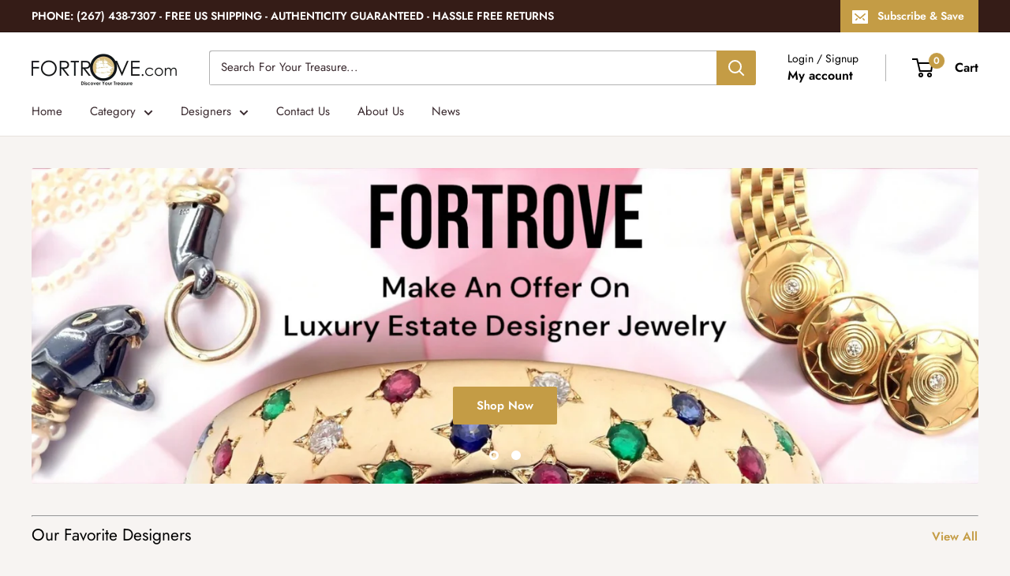

--- FILE ---
content_type: text/html; charset=utf-8
request_url: https://fortrove.com/
body_size: 36366
content:
<!doctype html>

<html class="no-js" lang="en">
  <head>
    <meta charset="utf-8">
    <meta name="viewport" content="width=device-width, initial-scale=1.0, height=device-height, minimum-scale=1.0, maximum-scale=1.0">
    <meta name="theme-color" content="#c49c45">

    <meta name="facebook-domain-verification" content="p6vgims1p5yh4zkvnzs8y1np5nshxe" />
  <!-- Google tag (gtag.js) -->
<script async src="https://www.googletagmanager.com/gtag/js?id=G-V2HPLQ0W3L"></script>
<script>
  window.dataLayer = window.dataLayer || [];
  function gtag(){dataLayer.push(arguments);}
  gtag('js', new Date());

  gtag('config', 'G-V2HPLQ0W3L');
</script>
  <!-- Start Google Badge Script-->
  <!-- BEGIN GCR Badge Code -->
<!--<script src="https://apis.google.com/js/platform.js?onload=renderBadge" -->
<!--  async defer> -->
<!--</script> -->

<!--<script> -->
<!--  window.renderBadge = function() { -->
 <!--   var ratingBadgeContainer = document.createElement("div"); -->
  <!--    document.body.appendChild(ratingBadgeContainer); -->
  <!--    window.gapi.load('ratingbadge', function() { -->
   <!--     window.gapi.ratingbadge.render( -->
    <!--      ratingBadgeContainer, { -->
       <!--     // REQUIRED -->
        <!--    "merchant_id": 10907962, -->
        <!--    // OPTIONAL -->
         <!--   "position": "BOTTOM_LEFT" -->
 <!--          });            -->
 <!--     }); -->
 <!--  } -->
<!-- </script> -->
<!-- END GCR Badge Code -->
  <!--End of Google Badge Script-->



 <!--Start of Tawk.to Script-->
<script type="text/javascript">
var Tawk_API=Tawk_API||{}, Tawk_LoadStart=new Date();
(function(){
var s1=document.createElement("script"),s0=document.getElementsByTagName("script")[0];
s1.async=true;
s1.src='https://embed.tawk.to/5b8e885cf31d0f771d846dc4/default';
s1.charset='UTF-8';
s1.setAttribute('crossorigin','*');
s0.parentNode.insertBefore(s1,s0);
})();
</script>
<!--End of Tawk.to Script--><title>Fortrove.com Authentic Designer Jewelry
</title><meta name="description" content="Fortrove has been providing fine authentic designer estate jewelry online for over twenty years. We are your destination to find the most luxurious signed jewelry from premium designers such as Tiffany &amp; Co, Cartier, Chanel, Bvlgari, and Van Cleef &amp; Arpels. Discover Your Treasure."><link rel="canonical" href="https://fortrove.com/"><link rel="shortcut icon" href="//fortrove.com/cdn/shop/files/favicon_96x96.png?v=1738585655" type="image/png"><link rel="preload" as="style" href="//fortrove.com/cdn/shop/t/20/assets/theme.css?v=98566952668459755371685616510">
    <link rel="preload" as="script" href="//fortrove.com/cdn/shop/t/20/assets/theme.js?v=179372540479631345661685614537">
    <link rel="preconnect" href="https://cdn.shopify.com">
    <link rel="preconnect" href="https://fonts.shopifycdn.com">
    <link rel="dns-prefetch" href="https://productreviews.shopifycdn.com">
    <link rel="dns-prefetch" href="https://ajax.googleapis.com">
    <link rel="dns-prefetch" href="https://maps.googleapis.com">
    <link rel="dns-prefetch" href="https://maps.gstatic.com">

    <meta property="og:type" content="website">
  <meta property="og:title" content="Fortrove.com Authentic Designer Jewelry"><meta property="og:description" content="Fortrove has been providing fine authentic designer estate jewelry online for over twenty years. We are your destination to find the most luxurious signed jewelry from premium designers such as Tiffany &amp; Co, Cartier, Chanel, Bvlgari, and Van Cleef &amp; Arpels. Discover Your Treasure."><meta property="og:url" content="https://fortrove.com/">
<meta property="og:site_name" content="Fortrove"><meta name="twitter:card" content="summary"><meta name="twitter:title" content="Fortrove.com Authentic Designer Jewelry">
  <meta name="twitter:description" content="Fortrove has been providing fine authentic designer estate jewelry online for over twenty years. We are your destination to find the most luxurious signed jewelry from premium designers such as Tiffany &amp; Co, Cartier, Chanel, Bvlgari, and Van Cleef &amp; Arpels. Discover Your Treasure.">
    <link rel="preload" href="//fortrove.com/cdn/fonts/jost/jost_n4.d47a1b6347ce4a4c9f437608011273009d91f2b7.woff2" as="font" type="font/woff2" crossorigin><link rel="preload" href="//fortrove.com/cdn/fonts/jost/jost_n4.d47a1b6347ce4a4c9f437608011273009d91f2b7.woff2" as="font" type="font/woff2" crossorigin><style>
  @font-face {
  font-family: Jost;
  font-weight: 400;
  font-style: normal;
  font-display: swap;
  src: url("//fortrove.com/cdn/fonts/jost/jost_n4.d47a1b6347ce4a4c9f437608011273009d91f2b7.woff2") format("woff2"),
       url("//fortrove.com/cdn/fonts/jost/jost_n4.791c46290e672b3f85c3d1c651ef2efa3819eadd.woff") format("woff");
}

  @font-face {
  font-family: Jost;
  font-weight: 400;
  font-style: normal;
  font-display: swap;
  src: url("//fortrove.com/cdn/fonts/jost/jost_n4.d47a1b6347ce4a4c9f437608011273009d91f2b7.woff2") format("woff2"),
       url("//fortrove.com/cdn/fonts/jost/jost_n4.791c46290e672b3f85c3d1c651ef2efa3819eadd.woff") format("woff");
}

@font-face {
  font-family: Jost;
  font-weight: 600;
  font-style: normal;
  font-display: swap;
  src: url("//fortrove.com/cdn/fonts/jost/jost_n6.ec1178db7a7515114a2d84e3dd680832b7af8b99.woff2") format("woff2"),
       url("//fortrove.com/cdn/fonts/jost/jost_n6.b1178bb6bdd3979fef38e103a3816f6980aeaff9.woff") format("woff");
}

@font-face {
  font-family: Jost;
  font-weight: 400;
  font-style: italic;
  font-display: swap;
  src: url("//fortrove.com/cdn/fonts/jost/jost_i4.b690098389649750ada222b9763d55796c5283a5.woff2") format("woff2"),
       url("//fortrove.com/cdn/fonts/jost/jost_i4.fd766415a47e50b9e391ae7ec04e2ae25e7e28b0.woff") format("woff");
}


  @font-face {
  font-family: Jost;
  font-weight: 700;
  font-style: normal;
  font-display: swap;
  src: url("//fortrove.com/cdn/fonts/jost/jost_n7.921dc18c13fa0b0c94c5e2517ffe06139c3615a3.woff2") format("woff2"),
       url("//fortrove.com/cdn/fonts/jost/jost_n7.cbfc16c98c1e195f46c536e775e4e959c5f2f22b.woff") format("woff");
}

  @font-face {
  font-family: Jost;
  font-weight: 400;
  font-style: italic;
  font-display: swap;
  src: url("//fortrove.com/cdn/fonts/jost/jost_i4.b690098389649750ada222b9763d55796c5283a5.woff2") format("woff2"),
       url("//fortrove.com/cdn/fonts/jost/jost_i4.fd766415a47e50b9e391ae7ec04e2ae25e7e28b0.woff") format("woff");
}

  @font-face {
  font-family: Jost;
  font-weight: 700;
  font-style: italic;
  font-display: swap;
  src: url("//fortrove.com/cdn/fonts/jost/jost_i7.d8201b854e41e19d7ed9b1a31fe4fe71deea6d3f.woff2") format("woff2"),
       url("//fortrove.com/cdn/fonts/jost/jost_i7.eae515c34e26b6c853efddc3fc0c552e0de63757.woff") format("woff");
}


  :root {
    --default-text-font-size : 15px;
    --base-text-font-size    : 15px;
    --heading-font-family    : Jost, sans-serif;
    --heading-font-weight    : 400;
    --heading-font-style     : normal;
    --text-font-family       : Jost, sans-serif;
    --text-font-weight       : 400;
    --text-font-style        : normal;
    --text-font-bolder-weight: 600;
    --text-link-decoration   : underline;

    --text-color               : #3a2a2f;
    --text-color-rgb           : 58, 42, 47;
    --heading-color            : #000000;
    --border-color             : #e7e2de;
    --border-color-rgb         : 231, 226, 222;
    --form-border-color        : #dcd5cf;
    --accent-color             : #c49c45;
    --accent-color-rgb         : 196, 156, 69;
    --link-color               : #c49c45;
    --link-color-hover         : #8f702d;
    --background               : #f7f4f2;
    --secondary-background     : #ffffff;
    --secondary-background-rgb : 255, 255, 255;
    --accent-background        : rgba(196, 156, 69, 0.08);

    --input-background: #ffffff;

    --error-color       : #f71b1b;
    --error-background  : rgba(247, 27, 27, 0.07);
    --success-color     : #48b448;
    --success-background: rgba(72, 180, 72, 0.11);

    --primary-button-background      : #c49c45;
    --primary-button-background-rgb  : 196, 156, 69;
    --primary-button-text-color      : #ffffff;
    --secondary-button-background    : #3a2a2f;
    --secondary-button-background-rgb: 58, 42, 47;
    --secondary-button-text-color    : #ffffff;

    --header-background      : #ffffff;
    --header-text-color      : #000000;
    --header-light-text-color: #000000;
    --header-border-color    : rgba(0, 0, 0, 0.3);
    --header-accent-color    : #c49c45;

    --footer-background-color:    #f7f4f2;
    --footer-heading-text-color:  #3a2a2f;
    --footer-body-text-color:     #3a2a2f;
    --footer-body-text-color-rgb: 58, 42, 47;
    --footer-accent-color:        #c49c45;
    --footer-accent-color-rgb:    196, 156, 69;
    --footer-border:              1px solid var(--border-color);
    
    --flickity-arrow-color: #bcaea3;--product-on-sale-accent           : #ee0000;
    --product-on-sale-accent-rgb       : 238, 0, 0;
    --product-on-sale-color            : #ffffff;
    --product-in-stock-color           : #008a00;
    --product-low-stock-color          : #ee0000;
    --product-sold-out-color           : #d1d1d4;
    --product-custom-label-1-background: #c49c45;
    --product-custom-label-1-color     : #ffffff;
    --product-custom-label-2-background: #a95ebe;
    --product-custom-label-2-color     : #ffffff;
    --product-review-star-color        : #ffb647;

    --mobile-container-gutter : 20px;
    --desktop-container-gutter: 40px;

    /* Shopify related variables */
    --payment-terms-background-color: #f7f4f2;
  }
</style>

<script>
  // IE11 does not have support for CSS variables, so we have to polyfill them
  if (!(((window || {}).CSS || {}).supports && window.CSS.supports('(--a: 0)'))) {
    const script = document.createElement('script');
    script.type = 'text/javascript';
    script.src = 'https://cdn.jsdelivr.net/npm/css-vars-ponyfill@2';
    script.onload = function() {
      cssVars({});
    };

    document.getElementsByTagName('head')[0].appendChild(script);
  }
</script>


    <script>window.performance && window.performance.mark && window.performance.mark('shopify.content_for_header.start');</script><meta name="google-site-verification" content="qNglmjSH-xQ49QIy3MOaDcTvvv-U2lcm_lWJ8m8BluU">
<meta name="facebook-domain-verification" content="p6vgims1p5yh4zkvnzs8y1np5nshxe">
<meta id="shopify-digital-wallet" name="shopify-digital-wallet" content="/19434531/digital_wallets/dialog">
<meta name="shopify-checkout-api-token" content="d3ab6e3adf3f56aea44667fe7f8147d8">
<script async="async" src="/checkouts/internal/preloads.js?locale=en-US"></script>
<script id="shopify-features" type="application/json">{"accessToken":"d3ab6e3adf3f56aea44667fe7f8147d8","betas":["rich-media-storefront-analytics"],"domain":"fortrove.com","predictiveSearch":true,"shopId":19434531,"locale":"en"}</script>
<script>var Shopify = Shopify || {};
Shopify.shop = "fortrove3.myshopify.com";
Shopify.locale = "en";
Shopify.currency = {"active":"USD","rate":"1.0"};
Shopify.country = "US";
Shopify.theme = {"name":"Warehouse(Enhancify-dev)","id":151489937716,"schema_name":"Warehouse","schema_version":"4.2.2","theme_store_id":871,"role":"main"};
Shopify.theme.handle = "null";
Shopify.theme.style = {"id":null,"handle":null};
Shopify.cdnHost = "fortrove.com/cdn";
Shopify.routes = Shopify.routes || {};
Shopify.routes.root = "/";</script>
<script type="module">!function(o){(o.Shopify=o.Shopify||{}).modules=!0}(window);</script>
<script>!function(o){function n(){var o=[];function n(){o.push(Array.prototype.slice.apply(arguments))}return n.q=o,n}var t=o.Shopify=o.Shopify||{};t.loadFeatures=n(),t.autoloadFeatures=n()}(window);</script>
<script id="shop-js-analytics" type="application/json">{"pageType":"index"}</script>
<script defer="defer" async type="module" src="//fortrove.com/cdn/shopifycloud/shop-js/modules/v2/client.init-shop-cart-sync_D0dqhulL.en.esm.js"></script>
<script defer="defer" async type="module" src="//fortrove.com/cdn/shopifycloud/shop-js/modules/v2/chunk.common_CpVO7qML.esm.js"></script>
<script type="module">
  await import("//fortrove.com/cdn/shopifycloud/shop-js/modules/v2/client.init-shop-cart-sync_D0dqhulL.en.esm.js");
await import("//fortrove.com/cdn/shopifycloud/shop-js/modules/v2/chunk.common_CpVO7qML.esm.js");

  window.Shopify.SignInWithShop?.initShopCartSync?.({"fedCMEnabled":true,"windoidEnabled":true});

</script>
<script>(function() {
  var isLoaded = false;
  function asyncLoad() {
    if (isLoaded) return;
    isLoaded = true;
    var urls = ["https:\/\/chimpstatic.com\/mcjs-connected\/js\/users\/833785838a78ac5b7a0cf79e0\/57a2a3a7ac2347739c33f1881.js?shop=fortrove3.myshopify.com","\/\/dyuszqdfuyvqq.cloudfront.net\/packs\/mf_embed_v8.js?mf_token=7502d7cd-b591-42d4-879b-41c09154ec8f\u0026shop=fortrove3.myshopify.com","\/\/cdn.shopify.com\/proxy\/49fcfe9134ce0c04850a0b069d74f0d2d16793b00d8be518c172a29e2b224816\/bingshoppingtool-t2app-prod.trafficmanager.net\/uet\/tracking_script?shop=fortrove3.myshopify.com\u0026sp-cache-control=cHVibGljLCBtYXgtYWdlPTkwMA","https:\/\/cdn.nfcube.com\/instafeed-6f3d0769f7067741a637689084512d19.js?shop=fortrove3.myshopify.com"];
    for (var i = 0; i < urls.length; i++) {
      var s = document.createElement('script');
      s.type = 'text/javascript';
      s.async = true;
      s.src = urls[i];
      var x = document.getElementsByTagName('script')[0];
      x.parentNode.insertBefore(s, x);
    }
  };
  if(window.attachEvent) {
    window.attachEvent('onload', asyncLoad);
  } else {
    window.addEventListener('load', asyncLoad, false);
  }
})();</script>
<script id="__st">var __st={"a":19434531,"offset":-18000,"reqid":"fc064150-e377-43f3-b758-f8430a502891-1764099160","pageurl":"fortrove.com\/","u":"e853868b74cc","p":"home"};</script>
<script>window.ShopifyPaypalV4VisibilityTracking = true;</script>
<script id="captcha-bootstrap">!function(){'use strict';const t='contact',e='account',n='new_comment',o=[[t,t],['blogs',n],['comments',n],[t,'customer']],c=[[e,'customer_login'],[e,'guest_login'],[e,'recover_customer_password'],[e,'create_customer']],r=t=>t.map((([t,e])=>`form[action*='/${t}']:not([data-nocaptcha='true']) input[name='form_type'][value='${e}']`)).join(','),a=t=>()=>t?[...document.querySelectorAll(t)].map((t=>t.form)):[];function s(){const t=[...o],e=r(t);return a(e)}const i='password',u='form_key',d=['recaptcha-v3-token','g-recaptcha-response','h-captcha-response',i],f=()=>{try{return window.sessionStorage}catch{return}},m='__shopify_v',_=t=>t.elements[u];function p(t,e,n=!1){try{const o=window.sessionStorage,c=JSON.parse(o.getItem(e)),{data:r}=function(t){const{data:e,action:n}=t;return t[m]||n?{data:e,action:n}:{data:t,action:n}}(c);for(const[e,n]of Object.entries(r))t.elements[e]&&(t.elements[e].value=n);n&&o.removeItem(e)}catch(o){console.error('form repopulation failed',{error:o})}}const l='form_type',E='cptcha';function T(t){t.dataset[E]=!0}const w=window,h=w.document,L='Shopify',v='ce_forms',y='captcha';let A=!1;((t,e)=>{const n=(g='f06e6c50-85a8-45c8-87d0-21a2b65856fe',I='https://cdn.shopify.com/shopifycloud/storefront-forms-hcaptcha/ce_storefront_forms_captcha_hcaptcha.v1.5.2.iife.js',D={infoText:'Protected by hCaptcha',privacyText:'Privacy',termsText:'Terms'},(t,e,n)=>{const o=w[L][v],c=o.bindForm;if(c)return c(t,g,e,D).then(n);var r;o.q.push([[t,g,e,D],n]),r=I,A||(h.body.append(Object.assign(h.createElement('script'),{id:'captcha-provider',async:!0,src:r})),A=!0)});var g,I,D;w[L]=w[L]||{},w[L][v]=w[L][v]||{},w[L][v].q=[],w[L][y]=w[L][y]||{},w[L][y].protect=function(t,e){n(t,void 0,e),T(t)},Object.freeze(w[L][y]),function(t,e,n,w,h,L){const[v,y,A,g]=function(t,e,n){const i=e?o:[],u=t?c:[],d=[...i,...u],f=r(d),m=r(i),_=r(d.filter((([t,e])=>n.includes(e))));return[a(f),a(m),a(_),s()]}(w,h,L),I=t=>{const e=t.target;return e instanceof HTMLFormElement?e:e&&e.form},D=t=>v().includes(t);t.addEventListener('submit',(t=>{const e=I(t);if(!e)return;const n=D(e)&&!e.dataset.hcaptchaBound&&!e.dataset.recaptchaBound,o=_(e),c=g().includes(e)&&(!o||!o.value);(n||c)&&t.preventDefault(),c&&!n&&(function(t){try{if(!f())return;!function(t){const e=f();if(!e)return;const n=_(t);if(!n)return;const o=n.value;o&&e.removeItem(o)}(t);const e=Array.from(Array(32),(()=>Math.random().toString(36)[2])).join('');!function(t,e){_(t)||t.append(Object.assign(document.createElement('input'),{type:'hidden',name:u})),t.elements[u].value=e}(t,e),function(t,e){const n=f();if(!n)return;const o=[...t.querySelectorAll(`input[type='${i}']`)].map((({name:t})=>t)),c=[...d,...o],r={};for(const[a,s]of new FormData(t).entries())c.includes(a)||(r[a]=s);n.setItem(e,JSON.stringify({[m]:1,action:t.action,data:r}))}(t,e)}catch(e){console.error('failed to persist form',e)}}(e),e.submit())}));const S=(t,e)=>{t&&!t.dataset[E]&&(n(t,e.some((e=>e===t))),T(t))};for(const o of['focusin','change'])t.addEventListener(o,(t=>{const e=I(t);D(e)&&S(e,y())}));const B=e.get('form_key'),M=e.get(l),P=B&&M;t.addEventListener('DOMContentLoaded',(()=>{const t=y();if(P)for(const e of t)e.elements[l].value===M&&p(e,B);[...new Set([...A(),...v().filter((t=>'true'===t.dataset.shopifyCaptcha))])].forEach((e=>S(e,t)))}))}(h,new URLSearchParams(w.location.search),n,t,e,['guest_login'])})(!0,!0)}();</script>
<script integrity="sha256-52AcMU7V7pcBOXWImdc/TAGTFKeNjmkeM1Pvks/DTgc=" data-source-attribution="shopify.loadfeatures" defer="defer" src="//fortrove.com/cdn/shopifycloud/storefront/assets/storefront/load_feature-81c60534.js" crossorigin="anonymous"></script>
<script data-source-attribution="shopify.dynamic_checkout.dynamic.init">var Shopify=Shopify||{};Shopify.PaymentButton=Shopify.PaymentButton||{isStorefrontPortableWallets:!0,init:function(){window.Shopify.PaymentButton.init=function(){};var t=document.createElement("script");t.src="https://fortrove.com/cdn/shopifycloud/portable-wallets/latest/portable-wallets.en.js",t.type="module",document.head.appendChild(t)}};
</script>
<script data-source-attribution="shopify.dynamic_checkout.buyer_consent">
  function portableWalletsHideBuyerConsent(e){var t=document.getElementById("shopify-buyer-consent"),n=document.getElementById("shopify-subscription-policy-button");t&&n&&(t.classList.add("hidden"),t.setAttribute("aria-hidden","true"),n.removeEventListener("click",e))}function portableWalletsShowBuyerConsent(e){var t=document.getElementById("shopify-buyer-consent"),n=document.getElementById("shopify-subscription-policy-button");t&&n&&(t.classList.remove("hidden"),t.removeAttribute("aria-hidden"),n.addEventListener("click",e))}window.Shopify?.PaymentButton&&(window.Shopify.PaymentButton.hideBuyerConsent=portableWalletsHideBuyerConsent,window.Shopify.PaymentButton.showBuyerConsent=portableWalletsShowBuyerConsent);
</script>
<script data-source-attribution="shopify.dynamic_checkout.cart.bootstrap">document.addEventListener("DOMContentLoaded",(function(){function t(){return document.querySelector("shopify-accelerated-checkout-cart, shopify-accelerated-checkout")}if(t())Shopify.PaymentButton.init();else{new MutationObserver((function(e,n){t()&&(Shopify.PaymentButton.init(),n.disconnect())})).observe(document.body,{childList:!0,subtree:!0})}}));
</script>
<link id="shopify-accelerated-checkout-styles" rel="stylesheet" media="screen" href="https://fortrove.com/cdn/shopifycloud/portable-wallets/latest/accelerated-checkout-backwards-compat.css" crossorigin="anonymous">
<style id="shopify-accelerated-checkout-cart">
        #shopify-buyer-consent {
  margin-top: 1em;
  display: inline-block;
  width: 100%;
}

#shopify-buyer-consent.hidden {
  display: none;
}

#shopify-subscription-policy-button {
  background: none;
  border: none;
  padding: 0;
  text-decoration: underline;
  font-size: inherit;
  cursor: pointer;
}

#shopify-subscription-policy-button::before {
  box-shadow: none;
}

      </style>

<script>window.performance && window.performance.mark && window.performance.mark('shopify.content_for_header.end');</script>

    <link rel="stylesheet" href="//fortrove.com/cdn/shop/t/20/assets/theme.css?v=98566952668459755371685616510">

    


  <script type="application/ld+json">
  {
    "@context": "https://schema.org",
    "@type": "BreadcrumbList",
  "itemListElement": [{
      "@type": "ListItem",
      "position": 1,
      "name": "Home",
      "item": "https://fortrove.com"
    }]
  }
  </script>

<script type="application/ld+json">
    {
      "@context": "https://schema.org",
      "@type": "WebSite",
      "name": "Fortrove",
      "url": "https:\/\/fortrove.com",
      "potentialAction": {
        "@type": "SearchAction",
        "target": "https:\/\/fortrove.com\/search?q={search_term_string}",
        "query-input": "required name=search_term_string"
      }
    }
  </script>

    <script>
      // This allows to expose several variables to the global scope, to be used in scripts
      window.theme = {
        pageType: "index",
        cartCount: 0,
        moneyFormat: "${{amount}}",
        moneyWithCurrencyFormat: "${{amount}} USD",
        currencyCodeEnabled: false,
        showDiscount: true,
        discountMode: "percentage",
        cartType: "drawer"
      };

      window.routes = {
        rootUrl: "\/",
        rootUrlWithoutSlash: '',
        cartUrl: "\/cart",
        cartAddUrl: "\/cart\/add",
        cartChangeUrl: "\/cart\/change",
        searchUrl: "\/search",
        productRecommendationsUrl: "\/recommendations\/products"
      };

      window.languages = {
        productRegularPrice: "Regular price",
        productSalePrice: "Sale price",
        collectionOnSaleLabel: "Save {{savings}}",
        productFormUnavailable: "Unavailable",
        productFormAddToCart: "Add to cart",
        productFormPreOrder: "Pre-order",
        productFormSoldOut: "Sold out",
        productAdded: "Product has been added to your cart",
        productAddedShort: "Added!",
        shippingEstimatorNoResults: "No shipping could be found for your address.",
        shippingEstimatorOneResult: "There is one shipping rate for your address:",
        shippingEstimatorMultipleResults: "There are {{count}} shipping rates for your address:",
        shippingEstimatorErrors: "There are some errors:"
      };

      document.documentElement.className = document.documentElement.className.replace('no-js', 'js');
    </script><script src="//fortrove.com/cdn/shop/t/20/assets/theme.js?v=179372540479631345661685614537" defer></script>
    <script src="//fortrove.com/cdn/shop/t/20/assets/custom.js?v=102476495355921946141685614537" defer></script><script>
        (function () {
          window.onpageshow = function() {
            // We force re-freshing the cart content onpageshow, as most browsers will serve a cache copy when hitting the
            // back button, which cause staled data
            document.documentElement.dispatchEvent(new CustomEvent('cart:refresh', {
              bubbles: true,
              detail: {scrollToTop: false}
            }));
          };
        })();
      </script><script>
    
    
    
    
    
    
    var gsf_conversion_data = {page_type : 'home', event : 'page_view', data : {product_data : [{variant_id : 45783230382388, product_id : 8430797127988, name : "1930s Antique Vintage Estate 18k Rose Gold Old Miner Cut Diamond 3.80ctw Ring", price : "8085.00", currency : "USD", sku : "T3194toed", brand : "Estate", variant : "Default Title", category : "Jewelry &amp; Watches:Vintage &amp; Antique Jewelry:Rings"}, {variant_id : 45181675798836, product_id : 8293692277044, name : "1995 Chanel Jumbo XL Maxi Black Quilted Lambskin Single Flap Handbag Purse", price : "6791.40", currency : "USD", sku : "Ti534xxx INV", brand : "CHANEL", variant : "Default Title", category : "Clothing, Shoes &amp; Accessories:Women:Women&#39;s Bags &amp; Handbags"}], total_price :"14876.40", shop_currency : "USD"}};
    
    
</script>
<!-- BEGIN app block: shopify://apps/oxi-social-login/blocks/social-login-embed/24ad60bc-8f09-42fa-807e-e5eda0fdae17 -->


<script>
    
        var vt = '1762280666';
    
        var oxi_data_scheme = 'light';
        if (document.querySelector('html').hasAttribute('data-scheme')) {
            oxi_data_scheme = document.querySelector('html').getAttribute('data-scheme');
        }
    function wfete(selector) {
    return new Promise(resolve => {
    if (document.querySelector(selector)) {
      return resolve(document.querySelector(selector));
    }

    const observer = new MutationObserver(() => {
      if (document.querySelector(selector)) {
        resolve(document.querySelector(selector));
        observer.disconnect();
      }
    });

    observer.observe(document.body, {
      subtree: true,
      childList: true,
    });
    });
  }
  async function oxi_init() {
    const data = await getOConfig();
  }
  function getOConfig() {
    var script = document.createElement('script');
    script.src = '//social-login.oxiapps.com/init.json?shop=fortrove3.myshopify.com&vt='+vt+'&callback=jQuery111004090950169811405_1543664809199';
    script.setAttribute('rel','nofollow');
    document.head.appendChild(script);
  }
  function jQuery111004090950169811405_1543664809199(p) {
        var shop_locale = "";
        if (typeof Shopify !== 'undefined' && typeof Shopify.locale !== 'undefined') {
            shop_locale = "&locale="+Shopify.locale;
    }
    if (p.m == "1") {
      if (typeof oxi_initialized === 'undefined') {
        var oxi_initialized = true;
        //vt = parseInt(p.v);
        vt = parseInt(vt);

                var elem = document.createElement("link");
                elem.setAttribute("type", "text/css");
                elem.setAttribute("rel", "stylesheet");
                elem.setAttribute("href", "https://cdn.shopify.com/extensions/019a9bbf-e6d9-7768-bf83-c108720b519c/embedded-social-login-54/assets/remodal.css");
                document.getElementsByTagName("head")[0].appendChild(elem);


        var newScript = document.createElement('script');
        newScript.type = 'text/javascript';
        newScript.src = 'https://cdn.shopify.com/extensions/019a9bbf-e6d9-7768-bf83-c108720b519c/embedded-social-login-54/assets/osl.min.js';
        document.getElementsByTagName('head')[0].appendChild(newScript);
      }
    } else {
      const intervalID = setInterval(() => {
        if (document.querySelector('body')) {
            clearInterval(intervalID);

            opa = ['form[action*="account/login"]', 'form[action$="account"]'];
            opa.forEach(e => {
                wfete(e).then(element => {
                    if (typeof oxi_initialized === 'undefined') {
                        var oxi_initialized = true;
                        console.log("Oxi Social Login Initialized");
                        if (p.i == 'y') {
                            var list = document.querySelectorAll(e);
                            var oxi_list_length = 0;
                            if (list.length > 0) {
                                //oxi_list_length = 3;
                                oxi_list_length = list.length;
                            }
                            for(var osli1 = 0; osli1 < oxi_list_length; osli1++) {
                                if (list[osli1].querySelector('[value="guest_login"]')) {
                                } else {
                                if ( list[osli1].querySelectorAll('.oxi-social-login').length <= 0 && list[osli1].querySelectorAll('.oxi_social_wrapper').length <= 0 ) {
                                    var osl_checkout_url = '';
                                    if (list[osli1].querySelector('[name="checkout_url"]') !== null) {
                                        osl_checkout_url = '&osl_checkout_url='+list[osli1].querySelector('[name="checkout_url"]').value;
                                    }
                                    osl_checkout_url = osl_checkout_url.replace(/<[^>]*>/g, '').trim();
                                    list[osli1].insertAdjacentHTML(p.p, '<div class="oxi_social_wrapper" style="'+p.c+'"><iframe id="social_login_frame" class="social_login_frame" title="Social Login" src="https://social-login.oxiapps.com/widget?site='+p.s+'&vt='+vt+shop_locale+osl_checkout_url+'&scheme='+oxi_data_scheme+'" style="width:100%;max-width:100%;padding-top:0px;margin-bottom:5px;border:0px;height:'+p.h+'px;" scrolling=no></iframe></div>');
                                }
                                }
                            }
                        }
                    }
                });
            });

            wfete('#oxi-social-login').then(element => {
                document.getElementById('oxi-social-login').innerHTML="<iframe id='social_login_frame' class='social_login_frame' title='Social Login' src='https://social-login.oxiapps.com/widget?site="+p.s+"&vt="+vt+shop_locale+"&scheme="+oxi_data_scheme+"' style='width:100%;max-width:100%;padding-top:0px;margin-bottom:5px;border:0px;height:"+p.h+"px;' scrolling=no></iframe>";
            });
            wfete('.oxi-social-login').then(element => {
                var oxi_elms = document.querySelectorAll(".oxi-social-login");
                oxi_elms.forEach((oxi_elm) => {
                            oxi_elm.innerHTML="<iframe id='social_login_frame' class='social_login_frame' title='Social Login' src='https://social-login.oxiapps.com/widget?site="+p.s+"&vt="+vt+shop_locale+"&scheme="+oxi_data_scheme+"' style='width:100%;max-width:100%;padding-top:0px;margin-bottom:5px;border:0px;height:"+p.h+"px;' scrolling=no></iframe>";
                });
            });
        }
      }, 100);
    }

    var o_resized = false;
    var oxi_response = function(event) {
      if (event.origin+'/'=="https://social-login.oxiapps.com/") {
                if (event.data.action == "loaded") {
                    event.source.postMessage({
                        action:'getParentUrl',parentUrl: window.location.href+''
                    },"*");
                }

        var message = event.data+'';
        var key = message.split(':')[0];
        var value = message.split(':')[1];
        if (key=="height") {
          var oxi_iframe = document.getElementById('social_login_frame');
          if (oxi_iframe && !o_resized) {
            o_resized = true;
            oxi_iframe.style.height = value + "px";
          }
        }
      }
    };
    if (window.addEventListener) {
      window.addEventListener('message', oxi_response, false);
    } else {
      window.attachEvent("onmessage", oxi_response);
    }
  }
  oxi_init();
</script>


<!-- END app block --><!-- BEGIN app block: shopify://apps/seo-manager-venntov/blocks/seomanager/c54c366f-d4bb-4d52-8d2f-dd61ce8e7e12 --><!-- BEGIN app snippet: SEOManager4 -->
<meta name='seomanager' content='4.0.5' /> 


<script>
	function sm_htmldecode(str) {
		var txt = document.createElement('textarea');
		txt.innerHTML = str;
		return txt.value;
	}

	var venntov_title = sm_htmldecode("Fortrove.com Authentic Designer Jewelry");
	var venntov_description = sm_htmldecode("Fortrove has been providing fine authentic designer estate jewelry online for over twenty years. We are your destination to find the most luxurious signed jewelry from premium designers such as Tiffany &amp; Co, Cartier, Chanel, Bvlgari, and Van Cleef &amp; Arpels. Discover Your Treasure.");
	
	if (venntov_title != '') {
		document.title = venntov_title;	
	}
	else {
		document.title = "Fortrove.com Authentic Designer Jewelry";	
	}

	if (document.querySelector('meta[name="description"]') == null) {
		var venntov_desc = document.createElement('meta');
		venntov_desc.name = "description";
		venntov_desc.content = venntov_description;
		var venntov_head = document.head;
		venntov_head.appendChild(venntov_desc);
	} else {
		document.querySelector('meta[name="description"]').setAttribute("content", venntov_description);
	}
</script>

<script>
	var venntov_robotVals = "index, follow, max-image-preview:large, max-snippet:-1, max-video-preview:-1";
	if (venntov_robotVals !== "") {
		document.querySelectorAll("[name='robots']").forEach(e => e.remove());
		var venntov_robotMeta = document.createElement('meta');
		venntov_robotMeta.name = "robots";
		venntov_robotMeta.content = venntov_robotVals;
		var venntov_head = document.head;
		venntov_head.appendChild(venntov_robotMeta);
	}
</script>

<script>
	var venntov_googleVals = "";
	if (venntov_googleVals !== "") {
		document.querySelectorAll("[name='google']").forEach(e => e.remove());
		var venntov_googleMeta = document.createElement('meta');
		venntov_googleMeta.name = "google";
		venntov_googleMeta.content = venntov_googleVals;
		var venntov_head = document.head;
		venntov_head.appendChild(venntov_googleMeta);
	}
	</script>
	<!-- JSON-LD support -->
			<script type="application/ld+json">
			{
				"@context": "http://schema.org",
				"@type": "Organization",
				"name": "Fortrove",
				"url": "https://fortrove.com","logo": "https://customers.seometamanager.com/knowledgegraph/logo/fortrove3_myshopify_com_logo.png"
						,"image": "https://customers.seometamanager.com/knowledgegraph/logo/fortrove3_myshopify_com_logo.png","contactPoint": [],"sameAs": ["https://www.facebook.com/FORTROVE/", "https://twitter.com/fortrove", "https://www.instagram.com/fortrove/", "https://www.pinterest.com/fortrove/"]}
			</script>
			<script type="application/ld+json">
			{
				"@context": "https://schema.org",
				"@type": "Store",
				"name": "Fortrove",
				"url": "https://fortrove.com",
				"description": "Fortrove has been providing fine authentic designer estate jewelry online for over twenty years. We are your destination to find the most luxurious signed jewelry from premium designers such as Tiffany \u0026 Co, Cartier, Chanel, Bvlgari, and Van Cleef \u0026 Arpels. Discover Your Treasure."
,"image": "https://customers.seometamanager.com/knowledgegraph/logo/fortrove3_myshopify_com_logo.png","geo": {
					"@type": "GeoCoordinates",
					"latitude": "40.1490519",
					"longitude": "-74.9978842"
				}
				,"address": {
					"@type": "PostalAddress",
					"streetAddress": "148 East Street Rd, Suite 337",
					"addressLocality": "Feasterville",
					"addressRegion": "Pennsylvania",
					"postalCode": "19053",
					"addressCountry": "United States"
				}
			}
			</script>
			<script type="application/ld+json">
			{
				"@context": "https://schema.org",
				"@type": "WebSite",
				"name": "Fortrove",
				"url": "fortrove.com",
				"potentialAction": {
					"@type": "SearchAction",
					"target": {
						"@type": "EntryPoint",
						"urlTemplate": "https://fortrove.com/search?q={search_term_string}"
					},
					"query-input": "required name=search_term_string"
				}
			}
			</script>

<!-- 524F4D20383A3331 --><!-- END app snippet -->

<!-- END app block --><meta property="og:image" content="https://cdn.shopify.com/s/files/1/1943/4531/files/logo.webp?height=628&pad_color=ffffff&v=1738585698&width=1200" />
<meta property="og:image:secure_url" content="https://cdn.shopify.com/s/files/1/1943/4531/files/logo.webp?height=628&pad_color=ffffff&v=1738585698&width=1200" />
<meta property="og:image:width" content="1200" />
<meta property="og:image:height" content="628" />
<link href="https://monorail-edge.shopifysvc.com" rel="dns-prefetch">
<script>(function(){if ("sendBeacon" in navigator && "performance" in window) {try {var session_token_from_headers = performance.getEntriesByType('navigation')[0].serverTiming.find(x => x.name == '_s').description;} catch {var session_token_from_headers = undefined;}var session_cookie_matches = document.cookie.match(/_shopify_s=([^;]*)/);var session_token_from_cookie = session_cookie_matches && session_cookie_matches.length === 2 ? session_cookie_matches[1] : "";var session_token = session_token_from_headers || session_token_from_cookie || "";function handle_abandonment_event(e) {var entries = performance.getEntries().filter(function(entry) {return /monorail-edge.shopifysvc.com/.test(entry.name);});if (!window.abandonment_tracked && entries.length === 0) {window.abandonment_tracked = true;var currentMs = Date.now();var navigation_start = performance.timing.navigationStart;var payload = {shop_id: 19434531,url: window.location.href,navigation_start,duration: currentMs - navigation_start,session_token,page_type: "index"};window.navigator.sendBeacon("https://monorail-edge.shopifysvc.com/v1/produce", JSON.stringify({schema_id: "online_store_buyer_site_abandonment/1.1",payload: payload,metadata: {event_created_at_ms: currentMs,event_sent_at_ms: currentMs}}));}}window.addEventListener('pagehide', handle_abandonment_event);}}());</script>
<script id="web-pixels-manager-setup">(function e(e,d,r,n,o){if(void 0===o&&(o={}),!Boolean(null===(a=null===(i=window.Shopify)||void 0===i?void 0:i.analytics)||void 0===a?void 0:a.replayQueue)){var i,a;window.Shopify=window.Shopify||{};var t=window.Shopify;t.analytics=t.analytics||{};var s=t.analytics;s.replayQueue=[],s.publish=function(e,d,r){return s.replayQueue.push([e,d,r]),!0};try{self.performance.mark("wpm:start")}catch(e){}var l=function(){var e={modern:/Edge?\/(1{2}[4-9]|1[2-9]\d|[2-9]\d{2}|\d{4,})\.\d+(\.\d+|)|Firefox\/(1{2}[4-9]|1[2-9]\d|[2-9]\d{2}|\d{4,})\.\d+(\.\d+|)|Chrom(ium|e)\/(9{2}|\d{3,})\.\d+(\.\d+|)|(Maci|X1{2}).+ Version\/(15\.\d+|(1[6-9]|[2-9]\d|\d{3,})\.\d+)([,.]\d+|)( \(\w+\)|)( Mobile\/\w+|) Safari\/|Chrome.+OPR\/(9{2}|\d{3,})\.\d+\.\d+|(CPU[ +]OS|iPhone[ +]OS|CPU[ +]iPhone|CPU IPhone OS|CPU iPad OS)[ +]+(15[._]\d+|(1[6-9]|[2-9]\d|\d{3,})[._]\d+)([._]\d+|)|Android:?[ /-](13[3-9]|1[4-9]\d|[2-9]\d{2}|\d{4,})(\.\d+|)(\.\d+|)|Android.+Firefox\/(13[5-9]|1[4-9]\d|[2-9]\d{2}|\d{4,})\.\d+(\.\d+|)|Android.+Chrom(ium|e)\/(13[3-9]|1[4-9]\d|[2-9]\d{2}|\d{4,})\.\d+(\.\d+|)|SamsungBrowser\/([2-9]\d|\d{3,})\.\d+/,legacy:/Edge?\/(1[6-9]|[2-9]\d|\d{3,})\.\d+(\.\d+|)|Firefox\/(5[4-9]|[6-9]\d|\d{3,})\.\d+(\.\d+|)|Chrom(ium|e)\/(5[1-9]|[6-9]\d|\d{3,})\.\d+(\.\d+|)([\d.]+$|.*Safari\/(?![\d.]+ Edge\/[\d.]+$))|(Maci|X1{2}).+ Version\/(10\.\d+|(1[1-9]|[2-9]\d|\d{3,})\.\d+)([,.]\d+|)( \(\w+\)|)( Mobile\/\w+|) Safari\/|Chrome.+OPR\/(3[89]|[4-9]\d|\d{3,})\.\d+\.\d+|(CPU[ +]OS|iPhone[ +]OS|CPU[ +]iPhone|CPU IPhone OS|CPU iPad OS)[ +]+(10[._]\d+|(1[1-9]|[2-9]\d|\d{3,})[._]\d+)([._]\d+|)|Android:?[ /-](13[3-9]|1[4-9]\d|[2-9]\d{2}|\d{4,})(\.\d+|)(\.\d+|)|Mobile Safari.+OPR\/([89]\d|\d{3,})\.\d+\.\d+|Android.+Firefox\/(13[5-9]|1[4-9]\d|[2-9]\d{2}|\d{4,})\.\d+(\.\d+|)|Android.+Chrom(ium|e)\/(13[3-9]|1[4-9]\d|[2-9]\d{2}|\d{4,})\.\d+(\.\d+|)|Android.+(UC? ?Browser|UCWEB|U3)[ /]?(15\.([5-9]|\d{2,})|(1[6-9]|[2-9]\d|\d{3,})\.\d+)\.\d+|SamsungBrowser\/(5\.\d+|([6-9]|\d{2,})\.\d+)|Android.+MQ{2}Browser\/(14(\.(9|\d{2,})|)|(1[5-9]|[2-9]\d|\d{3,})(\.\d+|))(\.\d+|)|K[Aa][Ii]OS\/(3\.\d+|([4-9]|\d{2,})\.\d+)(\.\d+|)/},d=e.modern,r=e.legacy,n=navigator.userAgent;return n.match(d)?"modern":n.match(r)?"legacy":"unknown"}(),u="modern"===l?"modern":"legacy",c=(null!=n?n:{modern:"",legacy:""})[u],f=function(e){return[e.baseUrl,"/wpm","/b",e.hashVersion,"modern"===e.buildTarget?"m":"l",".js"].join("")}({baseUrl:d,hashVersion:r,buildTarget:u}),m=function(e){var d=e.version,r=e.bundleTarget,n=e.surface,o=e.pageUrl,i=e.monorailEndpoint;return{emit:function(e){var a=e.status,t=e.errorMsg,s=(new Date).getTime(),l=JSON.stringify({metadata:{event_sent_at_ms:s},events:[{schema_id:"web_pixels_manager_load/3.1",payload:{version:d,bundle_target:r,page_url:o,status:a,surface:n,error_msg:t},metadata:{event_created_at_ms:s}}]});if(!i)return console&&console.warn&&console.warn("[Web Pixels Manager] No Monorail endpoint provided, skipping logging."),!1;try{return self.navigator.sendBeacon.bind(self.navigator)(i,l)}catch(e){}var u=new XMLHttpRequest;try{return u.open("POST",i,!0),u.setRequestHeader("Content-Type","text/plain"),u.send(l),!0}catch(e){return console&&console.warn&&console.warn("[Web Pixels Manager] Got an unhandled error while logging to Monorail."),!1}}}}({version:r,bundleTarget:l,surface:e.surface,pageUrl:self.location.href,monorailEndpoint:e.monorailEndpoint});try{o.browserTarget=l,function(e){var d=e.src,r=e.async,n=void 0===r||r,o=e.onload,i=e.onerror,a=e.sri,t=e.scriptDataAttributes,s=void 0===t?{}:t,l=document.createElement("script"),u=document.querySelector("head"),c=document.querySelector("body");if(l.async=n,l.src=d,a&&(l.integrity=a,l.crossOrigin="anonymous"),s)for(var f in s)if(Object.prototype.hasOwnProperty.call(s,f))try{l.dataset[f]=s[f]}catch(e){}if(o&&l.addEventListener("load",o),i&&l.addEventListener("error",i),u)u.appendChild(l);else{if(!c)throw new Error("Did not find a head or body element to append the script");c.appendChild(l)}}({src:f,async:!0,onload:function(){if(!function(){var e,d;return Boolean(null===(d=null===(e=window.Shopify)||void 0===e?void 0:e.analytics)||void 0===d?void 0:d.initialized)}()){var d=window.webPixelsManager.init(e)||void 0;if(d){var r=window.Shopify.analytics;r.replayQueue.forEach((function(e){var r=e[0],n=e[1],o=e[2];d.publishCustomEvent(r,n,o)})),r.replayQueue=[],r.publish=d.publishCustomEvent,r.visitor=d.visitor,r.initialized=!0}}},onerror:function(){return m.emit({status:"failed",errorMsg:"".concat(f," has failed to load")})},sri:function(e){var d=/^sha384-[A-Za-z0-9+/=]+$/;return"string"==typeof e&&d.test(e)}(c)?c:"",scriptDataAttributes:o}),m.emit({status:"loading"})}catch(e){m.emit({status:"failed",errorMsg:(null==e?void 0:e.message)||"Unknown error"})}}})({shopId: 19434531,storefrontBaseUrl: "https://fortrove.com",extensionsBaseUrl: "https://extensions.shopifycdn.com/cdn/shopifycloud/web-pixels-manager",monorailEndpoint: "https://monorail-edge.shopifysvc.com/unstable/produce_batch",surface: "storefront-renderer",enabledBetaFlags: ["2dca8a86"],webPixelsConfigList: [{"id":"982876468","configuration":"{\"account_ID\":\"18884\",\"google_analytics_tracking_tag\":\"1\",\"measurement_id\":\"2\",\"api_secret\":\"3\",\"shop_settings\":\"{\\\"custom_pixel_script\\\":\\\"https:\\\\\\\/\\\\\\\/storage.googleapis.com\\\\\\\/gsf-scripts\\\\\\\/custom-pixels\\\\\\\/fortrove3.js\\\"}\"}","eventPayloadVersion":"v1","runtimeContext":"LAX","scriptVersion":"c6b888297782ed4a1cba19cda43d6625","type":"APP","apiClientId":1558137,"privacyPurposes":[],"dataSharingAdjustments":{"protectedCustomerApprovalScopes":["read_customer_address","read_customer_email","read_customer_name","read_customer_personal_data","read_customer_phone"]}},{"id":"860193076","configuration":"{\"ti\":\"149007943\",\"endpoint\":\"https:\/\/bat.bing.com\/action\/0\"}","eventPayloadVersion":"v1","runtimeContext":"STRICT","scriptVersion":"5ee93563fe31b11d2d65e2f09a5229dc","type":"APP","apiClientId":2997493,"privacyPurposes":["ANALYTICS","MARKETING","SALE_OF_DATA"],"dataSharingAdjustments":{"protectedCustomerApprovalScopes":["read_customer_personal_data"]}},{"id":"680952116","configuration":"{\"config\":\"{\\\"google_tag_ids\\\":[\\\"G-V2HPLQ0W3L\\\",\\\"AW-981359975\\\",\\\"GT-5DGP7CW\\\"],\\\"target_country\\\":\\\"US\\\",\\\"gtag_events\\\":[{\\\"type\\\":\\\"begin_checkout\\\",\\\"action_label\\\":[\\\"G-V2HPLQ0W3L\\\",\\\"AW-981359975\\\/nZEnCJGL0IQBEOe6-dMD\\\",\\\"AW-981359975\\\/SohwCMDl6aoDEOe6-dMD\\\"]},{\\\"type\\\":\\\"search\\\",\\\"action_label\\\":[\\\"G-V2HPLQ0W3L\\\",\\\"AW-981359975\\\/85ceCJSL0IQBEOe6-dMD\\\"]},{\\\"type\\\":\\\"view_item\\\",\\\"action_label\\\":[\\\"G-V2HPLQ0W3L\\\",\\\"AW-981359975\\\/mtt4CIuL0IQBEOe6-dMD\\\",\\\"MC-MEV20Y481S\\\"]},{\\\"type\\\":\\\"purchase\\\",\\\"action_label\\\":[\\\"G-V2HPLQ0W3L\\\",\\\"AW-981359975\\\/bmE4CIiL0IQBEOe6-dMD\\\",\\\"MC-MEV20Y481S\\\",\\\"AW-981359975\\\/Y9RwCOKcn6sDEOe6-dMD\\\"]},{\\\"type\\\":\\\"page_view\\\",\\\"action_label\\\":[\\\"G-V2HPLQ0W3L\\\",\\\"AW-981359975\\\/j5ZjCIWL0IQBEOe6-dMD\\\",\\\"MC-MEV20Y481S\\\"]},{\\\"type\\\":\\\"add_payment_info\\\",\\\"action_label\\\":[\\\"G-V2HPLQ0W3L\\\",\\\"AW-981359975\\\/5fpECJeL0IQBEOe6-dMD\\\"]},{\\\"type\\\":\\\"add_to_cart\\\",\\\"action_label\\\":[\\\"G-V2HPLQ0W3L\\\",\\\"AW-981359975\\\/c3PqCI6L0IQBEOe6-dMD\\\",\\\"AW-981359975\\\/LpkjCIOwoqsDEOe6-dMD\\\"]}],\\\"enable_monitoring_mode\\\":false}\"}","eventPayloadVersion":"v1","runtimeContext":"OPEN","scriptVersion":"b2a88bafab3e21179ed38636efcd8a93","type":"APP","apiClientId":1780363,"privacyPurposes":[],"dataSharingAdjustments":{"protectedCustomerApprovalScopes":["read_customer_address","read_customer_email","read_customer_name","read_customer_personal_data","read_customer_phone"]}},{"id":"294158644","configuration":"{\"pixel_id\":\"166583895241714\",\"pixel_type\":\"facebook_pixel\",\"metaapp_system_user_token\":\"-\"}","eventPayloadVersion":"v1","runtimeContext":"OPEN","scriptVersion":"ca16bc87fe92b6042fbaa3acc2fbdaa6","type":"APP","apiClientId":2329312,"privacyPurposes":["ANALYTICS","MARKETING","SALE_OF_DATA"],"dataSharingAdjustments":{"protectedCustomerApprovalScopes":["read_customer_address","read_customer_email","read_customer_name","read_customer_personal_data","read_customer_phone"]}},{"id":"216465716","configuration":"{\"tagID\":\"2612807918100\"}","eventPayloadVersion":"v1","runtimeContext":"STRICT","scriptVersion":"18031546ee651571ed29edbe71a3550b","type":"APP","apiClientId":3009811,"privacyPurposes":["ANALYTICS","MARKETING","SALE_OF_DATA"],"dataSharingAdjustments":{"protectedCustomerApprovalScopes":["read_customer_address","read_customer_email","read_customer_name","read_customer_personal_data","read_customer_phone"]}},{"id":"139657524","eventPayloadVersion":"1","runtimeContext":"LAX","scriptVersion":"1","type":"CUSTOM","privacyPurposes":["SALE_OF_DATA"],"name":"Google Symprosis"},{"id":"shopify-app-pixel","configuration":"{}","eventPayloadVersion":"v1","runtimeContext":"STRICT","scriptVersion":"0450","apiClientId":"shopify-pixel","type":"APP","privacyPurposes":["ANALYTICS","MARKETING"]},{"id":"shopify-custom-pixel","eventPayloadVersion":"v1","runtimeContext":"LAX","scriptVersion":"0450","apiClientId":"shopify-pixel","type":"CUSTOM","privacyPurposes":["ANALYTICS","MARKETING"]}],isMerchantRequest: false,initData: {"shop":{"name":"Fortrove","paymentSettings":{"currencyCode":"USD"},"myshopifyDomain":"fortrove3.myshopify.com","countryCode":"US","storefrontUrl":"https:\/\/fortrove.com"},"customer":null,"cart":null,"checkout":null,"productVariants":[],"purchasingCompany":null},},"https://fortrove.com/cdn","ae1676cfwd2530674p4253c800m34e853cb",{"modern":"","legacy":""},{"shopId":"19434531","storefrontBaseUrl":"https:\/\/fortrove.com","extensionBaseUrl":"https:\/\/extensions.shopifycdn.com\/cdn\/shopifycloud\/web-pixels-manager","surface":"storefront-renderer","enabledBetaFlags":"[\"2dca8a86\"]","isMerchantRequest":"false","hashVersion":"ae1676cfwd2530674p4253c800m34e853cb","publish":"custom","events":"[[\"page_viewed\",{}]]"});</script><script>
  window.ShopifyAnalytics = window.ShopifyAnalytics || {};
  window.ShopifyAnalytics.meta = window.ShopifyAnalytics.meta || {};
  window.ShopifyAnalytics.meta.currency = 'USD';
  var meta = {"page":{"pageType":"home"}};
  for (var attr in meta) {
    window.ShopifyAnalytics.meta[attr] = meta[attr];
  }
</script>
<script class="analytics">
  (function () {
    var customDocumentWrite = function(content) {
      var jquery = null;

      if (window.jQuery) {
        jquery = window.jQuery;
      } else if (window.Checkout && window.Checkout.$) {
        jquery = window.Checkout.$;
      }

      if (jquery) {
        jquery('body').append(content);
      }
    };

    var hasLoggedConversion = function(token) {
      if (token) {
        return document.cookie.indexOf('loggedConversion=' + token) !== -1;
      }
      return false;
    }

    var setCookieIfConversion = function(token) {
      if (token) {
        var twoMonthsFromNow = new Date(Date.now());
        twoMonthsFromNow.setMonth(twoMonthsFromNow.getMonth() + 2);

        document.cookie = 'loggedConversion=' + token + '; expires=' + twoMonthsFromNow;
      }
    }

    var trekkie = window.ShopifyAnalytics.lib = window.trekkie = window.trekkie || [];
    if (trekkie.integrations) {
      return;
    }
    trekkie.methods = [
      'identify',
      'page',
      'ready',
      'track',
      'trackForm',
      'trackLink'
    ];
    trekkie.factory = function(method) {
      return function() {
        var args = Array.prototype.slice.call(arguments);
        args.unshift(method);
        trekkie.push(args);
        return trekkie;
      };
    };
    for (var i = 0; i < trekkie.methods.length; i++) {
      var key = trekkie.methods[i];
      trekkie[key] = trekkie.factory(key);
    }
    trekkie.load = function(config) {
      trekkie.config = config || {};
      trekkie.config.initialDocumentCookie = document.cookie;
      var first = document.getElementsByTagName('script')[0];
      var script = document.createElement('script');
      script.type = 'text/javascript';
      script.onerror = function(e) {
        var scriptFallback = document.createElement('script');
        scriptFallback.type = 'text/javascript';
        scriptFallback.onerror = function(error) {
                var Monorail = {
      produce: function produce(monorailDomain, schemaId, payload) {
        var currentMs = new Date().getTime();
        var event = {
          schema_id: schemaId,
          payload: payload,
          metadata: {
            event_created_at_ms: currentMs,
            event_sent_at_ms: currentMs
          }
        };
        return Monorail.sendRequest("https://" + monorailDomain + "/v1/produce", JSON.stringify(event));
      },
      sendRequest: function sendRequest(endpointUrl, payload) {
        // Try the sendBeacon API
        if (window && window.navigator && typeof window.navigator.sendBeacon === 'function' && typeof window.Blob === 'function' && !Monorail.isIos12()) {
          var blobData = new window.Blob([payload], {
            type: 'text/plain'
          });

          if (window.navigator.sendBeacon(endpointUrl, blobData)) {
            return true;
          } // sendBeacon was not successful

        } // XHR beacon

        var xhr = new XMLHttpRequest();

        try {
          xhr.open('POST', endpointUrl);
          xhr.setRequestHeader('Content-Type', 'text/plain');
          xhr.send(payload);
        } catch (e) {
          console.log(e);
        }

        return false;
      },
      isIos12: function isIos12() {
        return window.navigator.userAgent.lastIndexOf('iPhone; CPU iPhone OS 12_') !== -1 || window.navigator.userAgent.lastIndexOf('iPad; CPU OS 12_') !== -1;
      }
    };
    Monorail.produce('monorail-edge.shopifysvc.com',
      'trekkie_storefront_load_errors/1.1',
      {shop_id: 19434531,
      theme_id: 151489937716,
      app_name: "storefront",
      context_url: window.location.href,
      source_url: "//fortrove.com/cdn/s/trekkie.storefront.3c703df509f0f96f3237c9daa54e2777acf1a1dd.min.js"});

        };
        scriptFallback.async = true;
        scriptFallback.src = '//fortrove.com/cdn/s/trekkie.storefront.3c703df509f0f96f3237c9daa54e2777acf1a1dd.min.js';
        first.parentNode.insertBefore(scriptFallback, first);
      };
      script.async = true;
      script.src = '//fortrove.com/cdn/s/trekkie.storefront.3c703df509f0f96f3237c9daa54e2777acf1a1dd.min.js';
      first.parentNode.insertBefore(script, first);
    };
    trekkie.load(
      {"Trekkie":{"appName":"storefront","development":false,"defaultAttributes":{"shopId":19434531,"isMerchantRequest":null,"themeId":151489937716,"themeCityHash":"1650922299513054490","contentLanguage":"en","currency":"USD","eventMetadataId":"7a4a5f9c-d24f-463a-93df-52820d5d00c2"},"isServerSideCookieWritingEnabled":true,"monorailRegion":"shop_domain","enabledBetaFlags":["f0df213a"]},"Session Attribution":{},"S2S":{"facebookCapiEnabled":true,"source":"trekkie-storefront-renderer","apiClientId":580111}}
    );

    var loaded = false;
    trekkie.ready(function() {
      if (loaded) return;
      loaded = true;

      window.ShopifyAnalytics.lib = window.trekkie;

      var originalDocumentWrite = document.write;
      document.write = customDocumentWrite;
      try { window.ShopifyAnalytics.merchantGoogleAnalytics.call(this); } catch(error) {};
      document.write = originalDocumentWrite;

      window.ShopifyAnalytics.lib.page(null,{"pageType":"home","shopifyEmitted":true});

      var match = window.location.pathname.match(/checkouts\/(.+)\/(thank_you|post_purchase)/)
      var token = match? match[1]: undefined;
      if (!hasLoggedConversion(token)) {
        setCookieIfConversion(token);
        
      }
    });


        var eventsListenerScript = document.createElement('script');
        eventsListenerScript.async = true;
        eventsListenerScript.src = "//fortrove.com/cdn/shopifycloud/storefront/assets/shop_events_listener-3da45d37.js";
        document.getElementsByTagName('head')[0].appendChild(eventsListenerScript);

})();</script>
  <script>
  if (!window.ga || (window.ga && typeof window.ga !== 'function')) {
    window.ga = function ga() {
      (window.ga.q = window.ga.q || []).push(arguments);
      if (window.Shopify && window.Shopify.analytics && typeof window.Shopify.analytics.publish === 'function') {
        window.Shopify.analytics.publish("ga_stub_called", {}, {sendTo: "google_osp_migration"});
      }
      console.error("Shopify's Google Analytics stub called with:", Array.from(arguments), "\nSee https://help.shopify.com/manual/promoting-marketing/pixels/pixel-migration#google for more information.");
    };
    if (window.Shopify && window.Shopify.analytics && typeof window.Shopify.analytics.publish === 'function') {
      window.Shopify.analytics.publish("ga_stub_initialized", {}, {sendTo: "google_osp_migration"});
    }
  }
</script>
<script
  defer
  src="https://fortrove.com/cdn/shopifycloud/perf-kit/shopify-perf-kit-2.1.2.min.js"
  data-application="storefront-renderer"
  data-shop-id="19434531"
  data-render-region="gcp-us-east1"
  data-page-type="index"
  data-theme-instance-id="151489937716"
  data-theme-name="Warehouse"
  data-theme-version="4.2.2"
  data-monorail-region="shop_domain"
  data-resource-timing-sampling-rate="10"
  data-shs="true"
  data-shs-beacon="true"
  data-shs-export-with-fetch="true"
  data-shs-logs-sample-rate="1"
></script>
</head>

  <body class="warehouse--v4 features--animate-zoom template-index " data-instant-intensity="viewport"><svg class="visually-hidden">
      <linearGradient id="rating-star-gradient-half">
        <stop offset="50%" stop-color="var(--product-review-star-color)" />
        <stop offset="50%" stop-color="rgba(var(--text-color-rgb), .4)" stop-opacity="0.4" />
      </linearGradient>
    </svg>

    <a href="#main" class="visually-hidden skip-to-content">Skip to content</a>
    <span class="loading-bar"></span><!-- BEGIN sections: header-group -->
<div id="shopify-section-sections--19324848800052__announcement-bar" class="shopify-section shopify-section-group-header-group shopify-section--announcement-bar"><section data-section-id="sections--19324848800052__announcement-bar" data-section-type="announcement-bar" data-section-settings='{
  "showNewsletter": true
}'><div id="announcement-bar-newsletter" class="announcement-bar__newsletter hidden-phone" aria-hidden="true">
      <div class="container">
        <div class="announcement-bar__close-container">
          <button class="announcement-bar__close" data-action="toggle-newsletter">
            <span class="visually-hidden">Close</span><svg focusable="false" class="icon icon--close " viewBox="0 0 19 19" role="presentation">
      <path d="M9.1923882 8.39339828l7.7781745-7.7781746 1.4142136 1.41421357-7.7781746 7.77817459 7.7781746 7.77817456L16.9705627 19l-7.7781745-7.7781746L1.41421356 19 0 17.5857864l7.7781746-7.77817456L0 2.02943725 1.41421356.61522369 9.1923882 8.39339828z" fill="currentColor" fill-rule="evenodd"></path>
    </svg></button>
        </div>
      </div>

      <div class="container container--extra-narrow">
        <div class="announcement-bar__newsletter-inner"><h2 class="heading h1">The Fortrove Newsletter</h2><div class="rte">
              <p>Stay Up To Date With <strong>New Additions!</strong></p><p>Catch Up On <strong>Fresh Articles!</strong></p><p>Get Exclusive <strong>Flash Sale Codes!</strong></p><p><strong>Be First To Make An Offer Before Anyone Else!</strong></p>
            </div><div class="newsletter"><form method="post" action="/contact#newsletter-sections--19324848800052__announcement-bar" id="newsletter-sections--19324848800052__announcement-bar" accept-charset="UTF-8" class="form newsletter__form"><input type="hidden" name="form_type" value="customer" /><input type="hidden" name="utf8" value="✓" /><input type="hidden" name="contact[tags]" value="newsletter">
                <input type="hidden" name="contact[context]" value="announcement-bar">

                <div class="form__input-row">
                  <div class="form__input-wrapper form__input-wrapper--labelled">
                    <input type="email" id="announcement[contact][email]" name="contact[email]" class="form__field form__field--text" autofocus required>
                    <label for="announcement[contact][email]" class="form__floating-label">Your email</label>
                  </div>

                  <button type="submit" class="form__submit button button--primary">Subscribe</button>
                </div></form></div>
        </div>
      </div>
    </div><div class="announcement-bar">
    <div class="container">
      <div class="announcement-bar__inner"><a href="/pages/contact-us" class="announcement-bar__content announcement-bar__content--left">PHONE: (267) 438-7307 - FREE US SHIPPING - AUTHENTICITY GUARANTEED - HASSLE FREE RETURNS</a><button type="button" class="announcement-bar__button hidden-phone" data-action="toggle-newsletter" aria-expanded="false" aria-controls="announcement-bar-newsletter"><svg focusable="false" class="icon icon--newsletter " viewBox="0 0 20 17" role="presentation">
      <path d="M19.1666667 0H.83333333C.37333333 0 0 .37995 0 .85v15.3c0 .47005.37333333.85.83333333.85H19.1666667c.46 0 .8333333-.37995.8333333-.85V.85c0-.47005-.3733333-.85-.8333333-.85zM7.20975004 10.8719018L5.3023283 12.7794369c-.14877889.1487878-.34409888.2235631-.53941886.2235631-.19531999 0-.39063998-.0747753-.53941887-.2235631-.29832076-.2983385-.29832076-.7805633 0-1.0789018L6.1309123 9.793l1.07883774 1.0789018zm8.56950946 1.9075351c-.1487789.1487878-.3440989.2235631-.5394189.2235631-.19532 0-.39064-.0747753-.5394189-.2235631L12.793 10.8719018 13.8718377 9.793l1.9074218 1.9075351c.2983207.2983385.2983207.7805633 0 1.0789018zm.9639048-7.45186267l-6.1248086 5.44429317c-.1706197.1516625-.3946127.2278826-.6186057.2278826-.223993 0-.447986-.0762201-.61860567-.2278826l-6.1248086-5.44429317c-.34211431-.30410267-.34211431-.79564457 0-1.09974723.34211431-.30410267.89509703-.30410267 1.23721134 0L9.99975 9.1222466l5.5062029-4.8944196c.3421143-.30410267.8950971-.30410267 1.2372114 0 .3421143.30410266.3421143.79564456 0 1.09974723z" fill="currentColor"></path>
    </svg>Subscribe &amp; Save</button></div>
    </div>
  </div>
</section>

<style>
  .announcement-bar {
    background: #351c17;
    color: #ffffff;
  }
</style>

<script>document.documentElement.style.setProperty('--announcement-bar-button-width', document.querySelector('.announcement-bar__button').clientWidth + 'px');document.documentElement.style.setProperty('--announcement-bar-height', document.getElementById('shopify-section-sections--19324848800052__announcement-bar').clientHeight + 'px');
</script>

</div><div id="shopify-section-sections--19324848800052__header" class="shopify-section shopify-section-group-header-group shopify-section__header"><section data-section-id="sections--19324848800052__header" data-section-type="header" data-section-settings='{
  "navigationLayout": "inline",
  "desktopOpenTrigger": "hover",
  "useStickyHeader": true
}'>
  <header class="header header--inline header--search-expanded" role="banner">
    <div class="container">
      <div class="header__inner"><nav class="header__mobile-nav hidden-lap-and-up">
            <button class="header__mobile-nav-toggle icon-state touch-area" data-action="toggle-menu" aria-expanded="false" aria-haspopup="true" aria-controls="mobile-menu" aria-label="Open menu">
              <span class="icon-state__primary"><svg focusable="false" class="icon icon--hamburger-mobile " viewBox="0 0 20 16" role="presentation">
      <path d="M0 14h20v2H0v-2zM0 0h20v2H0V0zm0 7h20v2H0V7z" fill="currentColor" fill-rule="evenodd"></path>
    </svg></span>
              <span class="icon-state__secondary"><svg focusable="false" class="icon icon--close " viewBox="0 0 19 19" role="presentation">
      <path d="M9.1923882 8.39339828l7.7781745-7.7781746 1.4142136 1.41421357-7.7781746 7.77817459 7.7781746 7.77817456L16.9705627 19l-7.7781745-7.7781746L1.41421356 19 0 17.5857864l7.7781746-7.77817456L0 2.02943725 1.41421356.61522369 9.1923882 8.39339828z" fill="currentColor" fill-rule="evenodd"></path>
    </svg></span>
            </button><div id="mobile-menu" class="mobile-menu" aria-hidden="true"><svg focusable="false" class="icon icon--nav-triangle-borderless " viewBox="0 0 20 9" role="presentation">
      <path d="M.47108938 9c.2694725-.26871321.57077721-.56867841.90388257-.89986354C3.12384116 6.36134886 5.74788116 3.76338565 9.2467995.30653888c.4145057-.4095171 1.0844277-.40860098 1.4977971.00205122L19.4935156 9H.47108938z" fill="#ffffff"></path>
    </svg><div class="mobile-menu__inner">
    <div class="mobile-menu__panel">
      <div class="mobile-menu__section">
        <ul class="mobile-menu__nav" data-type="menu" role="list"><li class="mobile-menu__nav-item"><a href="/" class="mobile-menu__nav-link" data-type="menuitem">Home</a></li><li class="mobile-menu__nav-item"><button class="mobile-menu__nav-link" data-type="menuitem" aria-haspopup="true" aria-expanded="false" aria-controls="mobile-panel-1" data-action="open-panel">Category<svg focusable="false" class="icon icon--arrow-right " viewBox="0 0 8 12" role="presentation">
      <path stroke="currentColor" stroke-width="2" d="M2 2l4 4-4 4" fill="none" stroke-linecap="square"></path>
    </svg></button></li><li class="mobile-menu__nav-item"><button class="mobile-menu__nav-link" data-type="menuitem" aria-haspopup="true" aria-expanded="false" aria-controls="mobile-panel-2" data-action="open-panel">Designers<svg focusable="false" class="icon icon--arrow-right " viewBox="0 0 8 12" role="presentation">
      <path stroke="currentColor" stroke-width="2" d="M2 2l4 4-4 4" fill="none" stroke-linecap="square"></path>
    </svg></button></li><li class="mobile-menu__nav-item"><a href="/pages/contact-us" class="mobile-menu__nav-link" data-type="menuitem">Contact Us</a></li><li class="mobile-menu__nav-item"><a href="/pages/about-fortrove" class="mobile-menu__nav-link" data-type="menuitem">About Us</a></li><li class="mobile-menu__nav-item"><a href="/blogs/news" class="mobile-menu__nav-link" data-type="menuitem">News</a></li></ul>
      </div><div class="mobile-menu__section mobile-menu__section--loose">
          <p class="mobile-menu__section-title heading h5">Need help?</p><div class="mobile-menu__help-wrapper"><svg focusable="false" class="icon icon--bi-phone " viewBox="0 0 24 24" role="presentation">
      <g stroke-width="2" fill="none" fill-rule="evenodd" stroke-linecap="square">
        <path d="M17 15l-3 3-8-8 3-3-5-5-3 3c0 9.941 8.059 18 18 18l3-3-5-5z" stroke="#000000"></path>
        <path d="M14 1c4.971 0 9 4.029 9 9m-9-5c2.761 0 5 2.239 5 5" stroke="#c49c45"></path>
      </g>
    </svg><span>Phone: 2674387307</span>
            </div><div class="mobile-menu__help-wrapper"><svg focusable="false" class="icon icon--bi-email " viewBox="0 0 22 22" role="presentation">
      <g fill="none" fill-rule="evenodd">
        <path stroke="#c49c45" d="M.916667 10.08333367l3.66666667-2.65833334v4.65849997zm20.1666667 0L17.416667 7.42500033v4.65849997z"></path>
        <path stroke="#000000" stroke-width="2" d="M4.58333367 7.42500033L.916667 10.08333367V21.0833337h20.1666667V10.08333367L17.416667 7.42500033"></path>
        <path stroke="#000000" stroke-width="2" d="M4.58333367 12.1000003V.916667H17.416667v11.1833333m-16.5-2.01666663L21.0833337 21.0833337m0-11.00000003L11.0000003 15.5833337"></path>
        <path d="M8.25000033 5.50000033h5.49999997M8.25000033 9.166667h5.49999997" stroke="#c49c45" stroke-width="2" stroke-linecap="square"></path>
      </g>
    </svg><a href="mailto:sales@fortrove.com">sales@fortrove.com</a>
            </div></div><div class="mobile-menu__section mobile-menu__section--loose">
          <p class="mobile-menu__section-title heading h5">Follow Us</p><ul class="social-media__item-list social-media__item-list--stack list--unstyled" role="list">
    <li class="social-media__item social-media__item--facebook">
      <a href="https://www.facebook.com/FortroveJewelry/" target="_blank" rel="noopener" aria-label="Follow us on Facebook"><svg focusable="false" class="icon icon--facebook " viewBox="0 0 30 30">
      <path d="M15 30C6.71572875 30 0 23.2842712 0 15 0 6.71572875 6.71572875 0 15 0c8.2842712 0 15 6.71572875 15 15 0 8.2842712-6.7157288 15-15 15zm3.2142857-17.1429611h-2.1428678v-2.1425646c0-.5852979.8203285-1.07160109 1.0714928-1.07160109h1.071375v-2.1428925h-2.1428678c-2.3564786 0-3.2142536 1.98610393-3.2142536 3.21449359v2.1425646h-1.0714822l.0032143 2.1528011 1.0682679-.0099086v7.499969h3.2142536v-7.499969h2.1428678v-2.1428925z" fill="currentColor" fill-rule="evenodd"></path>
    </svg>Facebook</a>
    </li>

    
<li class="social-media__item social-media__item--twitter">
      <a href="https://twitter.com/fortrove" target="_blank" rel="noopener" aria-label="Follow us on Twitter"><svg focusable="false" class="icon icon--twitter " role="presentation" viewBox="0 0 30 30">
      <path d="M15 30C6.71572875 30 0 23.2842712 0 15 0 6.71572875 6.71572875 0 15 0c8.2842712 0 15 6.71572875 15 15 0 8.2842712-6.7157288 15-15 15zm3.4314771-20.35648929c-.134011.01468929-.2681239.02905715-.4022367.043425-.2602865.05139643-.5083383.11526429-.7319208.20275715-.9352275.36657324-1.5727317 1.05116784-1.86618 2.00016964-.1167278.3774214-.1643635 1.0083696-.0160821 1.3982464-.5276368-.0006268-1.0383364-.0756643-1.4800457-.1737-1.7415129-.3873214-2.8258768-.9100285-4.02996109-1.7609946-.35342035-.2497018-.70016357-.5329286-.981255-.8477679-.09067071-.1012178-.23357785-.1903178-.29762142-.3113357-.00537429-.0025553-.01072822-.0047893-.0161025-.0073446-.13989429.2340643-.27121822.4879125-.35394965.7752857-.32626393 1.1332446.18958607 2.0844643.73998215 2.7026518.16682678.187441.43731214.3036696.60328392.4783178h.01608215c-.12466715.041834-.34181679-.0159589-.45040179-.0360803-.25715143-.0482143-.476235-.0919607-.69177643-.1740215-.11255464-.0482142-.22521107-.09675-.3378675-.1449642-.00525214 1.251691.69448393 2.0653071 1.55247643 2.5503267.27968679.158384.67097143.3713625 1.07780893.391484-.2176789.1657285-1.14873321.0897268-1.47198429.0581143.40392643.9397285 1.02481929 1.5652607 2.09147249 1.9056375.2750861.0874928.6108975.1650857.981255.1593482-.1965482.2107446-.6162514.3825321-.8928439.528766-.57057.3017572-1.2328489.4971697-1.97873466.6450108-.2991075.0590785-.61700464.0469446-.94113107.0941946-.35834678.0520554-.73320321-.02745-1.0537875-.0364018.09657429.053325.19312822.1063286.28958036.1596536.2939775.1615821.60135.3033482.93309.4345875.59738036.2359768 1.23392786.4144661 1.93859037.5725286 1.4209286.3186642 3.4251707.175291 4.6653278-.1740215 3.4539354-.9723053 5.6357529-3.2426035 6.459179-6.586425.1416246-.5754053.162226-1.2283875.1527803-1.9126768.1716718-.1232517.3432215-.2465035.5148729-.3697553.4251996-.3074947.8236703-.7363286 1.118055-1.1591036v-.00765c-.5604729.1583679-1.1506672.4499036-1.8661597.4566054v-.0070232c.1397925-.0495.250515-.1545429.3619908-.2321358.5021089-.3493285.8288003-.8100964 1.0697678-1.39826246-.1366982.06769286-.2734778.13506429-.4101761.20275716-.4218407.1938214-1.1381067.4719375-1.689256.5144143-.6491893-.5345357-1.3289754-.95506074-2.6061215-.93461789z" fill="currentColor" fill-rule="evenodd"></path>
    </svg>Twitter</a>
    </li>

    
<li class="social-media__item social-media__item--instagram">
      <a href="https://instagram.com/fortrove" target="_blank" rel="noopener" aria-label="Follow us on Instagram"><svg focusable="false" class="icon icon--instagram " role="presentation" viewBox="0 0 30 30">
      <path d="M15 30C6.71572875 30 0 23.2842712 0 15 0 6.71572875 6.71572875 0 15 0c8.2842712 0 15 6.71572875 15 15 0 8.2842712-6.7157288 15-15 15zm.0000159-23.03571429c-2.1823849 0-2.4560363.00925037-3.3131306.0483571-.8553081.03901103-1.4394529.17486384-1.9505835.37352345-.52841925.20532625-.9765517.48009406-1.42331254.926823-.44672894.44676084-.72149675.89489329-.926823 1.42331254-.19865961.5111306-.33451242 1.0952754-.37352345 1.9505835-.03910673.8570943-.0483571 1.1307457-.0483571 3.3131306 0 2.1823531.00925037 2.4560045.0483571 3.3130988.03901103.8553081.17486384 1.4394529.37352345 1.9505835.20532625.5284193.48009406.9765517.926823 1.4233125.44676084.446729.89489329.7214968 1.42331254.9268549.5111306.1986278 1.0952754.3344806 1.9505835.3734916.8570943.0391067 1.1307457.0483571 3.3131306.0483571 2.1823531 0 2.4560045-.0092504 3.3130988-.0483571.8553081-.039011 1.4394529-.1748638 1.9505835-.3734916.5284193-.2053581.9765517-.4801259 1.4233125-.9268549.446729-.4467608.7214968-.8948932.9268549-1.4233125.1986278-.5111306.3344806-1.0952754.3734916-1.9505835.0391067-.8570943.0483571-1.1307457.0483571-3.3130988 0-2.1823849-.0092504-2.4560363-.0483571-3.3131306-.039011-.8553081-.1748638-1.4394529-.3734916-1.9505835-.2053581-.52841925-.4801259-.9765517-.9268549-1.42331254-.4467608-.44672894-.8948932-.72149675-1.4233125-.926823-.5111306-.19865961-1.0952754-.33451242-1.9505835-.37352345-.8570943-.03910673-1.1307457-.0483571-3.3130988-.0483571zm0 1.44787387c2.1456068 0 2.3997686.00819774 3.2471022.04685789.7834742.03572556 1.2089592.1666342 1.4921162.27668167.3750864.14577303.6427729.31990322.9239522.60111439.2812111.28117926.4553413.54886575.6011144.92395217.1100474.283157.2409561.708642.2766816 1.4921162.0386602.8473336.0468579 1.1014954.0468579 3.247134 0 2.1456068-.0081977 2.3997686-.0468579 3.2471022-.0357255.7834742-.1666342 1.2089592-.2766816 1.4921162-.1457731.3750864-.3199033.6427729-.6011144.9239522-.2811793.2812111-.5488658.4553413-.9239522.6011144-.283157.1100474-.708642.2409561-1.4921162.2766816-.847206.0386602-1.1013359.0468579-3.2471022.0468579-2.1457981 0-2.3998961-.0081977-3.247134-.0468579-.7834742-.0357255-1.2089592-.1666342-1.4921162-.2766816-.37508642-.1457731-.64277291-.3199033-.92395217-.6011144-.28117927-.2811793-.45534136-.5488658-.60111439-.9239522-.11004747-.283157-.24095611-.708642-.27668167-1.4921162-.03866015-.8473336-.04685789-1.1014954-.04685789-3.2471022 0-2.1456386.00819774-2.3998004.04685789-3.247134.03572556-.7834742.1666342-1.2089592.27668167-1.4921162.14577303-.37508642.31990322-.64277291.60111439-.92395217.28117926-.28121117.54886575-.45534136.92395217-.60111439.283157-.11004747.708642-.24095611 1.4921162-.27668167.8473336-.03866015 1.1014954-.04685789 3.247134-.04685789zm0 9.26641182c-1.479357 0-2.6785873-1.1992303-2.6785873-2.6785555 0-1.479357 1.1992303-2.6785873 2.6785873-2.6785873 1.4793252 0 2.6785555 1.1992303 2.6785555 2.6785873 0 1.4793252-1.1992303 2.6785555-2.6785555 2.6785555zm0-6.8050167c-2.2790034 0-4.1264612 1.8474578-4.1264612 4.1264612 0 2.2789716 1.8474578 4.1264294 4.1264612 4.1264294 2.2789716 0 4.1264294-1.8474578 4.1264294-4.1264294 0-2.2790034-1.8474578-4.1264612-4.1264294-4.1264612zm5.2537621-.1630297c0-.532566-.431737-.96430298-.964303-.96430298-.532534 0-.964271.43173698-.964271.96430298 0 .5325659.431737.964271.964271.964271.532566 0 .964303-.4317051.964303-.964271z" fill="currentColor" fill-rule="evenodd"></path>
    </svg>Instagram</a>
    </li>

    
<li class="social-media__item social-media__item--pinterest">
      <a href="https://www.pinterest.com/fortrove" target="_blank" rel="noopener" aria-label="Follow us on Pinterest"><svg focusable="false" class="icon icon--pinterest " role="presentation" viewBox="0 0 30 30">
      <path d="M15 30C6.71572875 30 0 23.2842712 0 15 0 6.71572875 6.71572875 0 15 0c8.2842712 0 15 6.71572875 15 15 0 8.2842712-6.7157288 15-15 15zm-.4492946-22.49876954c-.3287968.04238918-.6577148.08477836-.9865116.12714793-.619603.15784625-1.2950238.30765013-1.7959124.60980792-1.3367356.80672832-2.26284291 1.74754848-2.88355361 3.27881599-.1001431.247352-.10374313.4870343-.17702448.7625149-.47574032 1.7840923.36779138 3.6310327 1.39120339 4.2696951.1968419.1231267.6448551.3405257.8093833.0511377.0909873-.1603963.0706852-.3734014.1265202-.5593764.036883-.1231267.1532436-.3547666.1263818-.508219-.0455542-.260514-.316041-.4256572-.4299438-.635367-.230748-.4253041-.2421365-.8027267-.3541701-1.3723228.0084116-.0763633.0168405-.1527266.0253733-.2290899.0340445-.6372108.1384107-1.0968422.3287968-1.5502554.5593198-1.3317775 1.4578212-2.07273488 2.9088231-2.5163011.324591-.09899963 1.2400541-.25867013 1.7200175-.1523539.2867042.05078464.5734084.10156927.8600087.1523539 1.0390064.33760307 1.7953931.9602003 2.2007079 1.9316992.252902.6061594.3275507 1.7651044.1517724 2.5415071-.0833199.3679287-.0705641.6832289-.1770418 1.0168107-.3936666 1.2334841-.9709174 2.3763639-2.2765854 2.6942337-.8613761.2093567-1.5070793-.3321303-1.7200175-.8896824-.0589159-.1545509-.1598205-.4285603-.1011297-.6865243.2277711-1.0010987.5562045-1.8969797.8093661-2.8969995.24115-.9528838-.2166421-1.7048063-.9358863-1.8809146-.8949186-.2192233-1.585328.6350139-1.8211644 1.1943903-.1872881.4442919-.3005678 1.2641823-.1517724 1.8557085.0471811.1874265.2666617.689447.2276672.8640842-.1728187.7731269-.3685356 1.6039823-.5818373 2.3635745-.2219729.7906632-.3415527 1.5999416-.5564641 2.3639276-.098793.3507651-.0955738.7263439-.1770244 1.092821v.5337977c-.0739045.3379758-.0194367.9375444.0505042 1.2703809.0449484.2137505-.0261175.4786388.0758948.6357396.0020943.1140055.0159752.1388388.0506254.2031582.3168026-.0095136.7526829-.8673992.9106342-1.118027.3008274-.477913.5797431-.990879.8093833-1.5506281.2069844-.5042174.2391769-1.0621226.4046917-1.60104.1195798-.3894861.2889369-.843272.328918-1.2707535h.0252521c.065614.2342095.3033024.403727.4805692.5334446.5563429.4077482 1.5137774.7873678 2.5547742.5337977 1.1769151-.2868184 2.1141687-.8571599 2.7317812-1.702982.4549537-.6225776.7983583-1.3445472 1.0624066-2.1600633.1297394-.4011574.156982-.8454494.2529193-1.2711066.2405269-1.0661438-.0797199-2.3511383-.3794396-3.0497261-.9078995-2.11694836-2.8374975-3.32410832-5.918897-3.27881604z" fill="currentColor" fill-rule="evenodd"></path>
    </svg>Pinterest</a>
    </li>

    

  </ul></div></div><div id="mobile-panel-1" class="mobile-menu__panel is-nested">
          <div class="mobile-menu__section is-sticky">
            <button class="mobile-menu__back-button" data-action="close-panel"><svg focusable="false" class="icon icon--arrow-left " viewBox="0 0 8 12" role="presentation">
      <path stroke="currentColor" stroke-width="2" d="M6 10L2 6l4-4" fill="none" stroke-linecap="square"></path>
    </svg> Back</button>
          </div>

          <div class="mobile-menu__section"><ul class="mobile-menu__nav" data-type="menu" role="list">
                <li class="mobile-menu__nav-item">
                  <a href="https://fortrove.com/collections/all-items" class="mobile-menu__nav-link text--strong">Category</a>
                </li><li class="mobile-menu__nav-item"><a href="/collections/rings" class="mobile-menu__nav-link" data-type="menuitem">Rings</a></li><li class="mobile-menu__nav-item"><a href="/collections/earrings" class="mobile-menu__nav-link" data-type="menuitem">Earrings</a></li><li class="mobile-menu__nav-item"><a href="/collections/bracelets" class="mobile-menu__nav-link" data-type="menuitem">Bracelets</a></li><li class="mobile-menu__nav-item"><a href="/collections/necklaces" class="mobile-menu__nav-link" data-type="menuitem">Necklaces</a></li><li class="mobile-menu__nav-item"><a href="/collections/pins-brooches" class="mobile-menu__nav-link" data-type="menuitem">Pins/Brooches</a></li><li class="mobile-menu__nav-item"><a href="/collections/watches" class="mobile-menu__nav-link" data-type="menuitem">Watches</a></li><li class="mobile-menu__nav-item"><a href="/collections/cufflinks" class="mobile-menu__nav-link" data-type="menuitem">Cufflinks</a></li><li class="mobile-menu__nav-item"><a href="/collections/handbags" class="mobile-menu__nav-link" data-type="menuitem">Handbags</a></li><li class="mobile-menu__nav-item"><a href="/collections/other" class="mobile-menu__nav-link" data-type="menuitem">Other</a></li><li class="mobile-menu__nav-item"><a href="/collections/all-items" class="mobile-menu__nav-link" data-type="menuitem">View All Jewelry</a></li></ul></div>
        </div><div id="mobile-panel-2" class="mobile-menu__panel is-nested">
          <div class="mobile-menu__section is-sticky">
            <button class="mobile-menu__back-button" data-action="close-panel"><svg focusable="false" class="icon icon--arrow-left " viewBox="0 0 8 12" role="presentation">
      <path stroke="currentColor" stroke-width="2" d="M6 10L2 6l4-4" fill="none" stroke-linecap="square"></path>
    </svg> Back</button>
          </div>

          <div class="mobile-menu__section"><ul class="mobile-menu__nav" data-type="menu" role="list">
                <li class="mobile-menu__nav-item">
                  <a href="/pages/all-designers" class="mobile-menu__nav-link text--strong">Designers</a>
                </li><li class="mobile-menu__nav-item"><button class="mobile-menu__nav-link" data-type="menuitem" aria-haspopup="true" aria-expanded="false" aria-controls="mobile-panel-2-0" data-action="open-panel">Tiffany & Co.<svg focusable="false" class="icon icon--arrow-right " viewBox="0 0 8 12" role="presentation">
      <path stroke="currentColor" stroke-width="2" d="M2 2l4 4-4 4" fill="none" stroke-linecap="square"></path>
    </svg></button></li><li class="mobile-menu__nav-item"><button class="mobile-menu__nav-link" data-type="menuitem" aria-haspopup="true" aria-expanded="false" aria-controls="mobile-panel-2-1" data-action="open-panel">Cartier<svg focusable="false" class="icon icon--arrow-right " viewBox="0 0 8 12" role="presentation">
      <path stroke="currentColor" stroke-width="2" d="M2 2l4 4-4 4" fill="none" stroke-linecap="square"></path>
    </svg></button></li><li class="mobile-menu__nav-item"><button class="mobile-menu__nav-link" data-type="menuitem" aria-haspopup="true" aria-expanded="false" aria-controls="mobile-panel-2-2" data-action="open-panel">Bulgari<svg focusable="false" class="icon icon--arrow-right " viewBox="0 0 8 12" role="presentation">
      <path stroke="currentColor" stroke-width="2" d="M2 2l4 4-4 4" fill="none" stroke-linecap="square"></path>
    </svg></button></li><li class="mobile-menu__nav-item"><button class="mobile-menu__nav-link" data-type="menuitem" aria-haspopup="true" aria-expanded="false" aria-controls="mobile-panel-2-3" data-action="open-panel">Van Cleef & Arpels<svg focusable="false" class="icon icon--arrow-right " viewBox="0 0 8 12" role="presentation">
      <path stroke="currentColor" stroke-width="2" d="M2 2l4 4-4 4" fill="none" stroke-linecap="square"></path>
    </svg></button></li><li class="mobile-menu__nav-item"><button class="mobile-menu__nav-link" data-type="menuitem" aria-haspopup="true" aria-expanded="false" aria-controls="mobile-panel-2-4" data-action="open-panel">Chanel<svg focusable="false" class="icon icon--arrow-right " viewBox="0 0 8 12" role="presentation">
      <path stroke="currentColor" stroke-width="2" d="M2 2l4 4-4 4" fill="none" stroke-linecap="square"></path>
    </svg></button></li><li class="mobile-menu__nav-item"><button class="mobile-menu__nav-link" data-type="menuitem" aria-haspopup="true" aria-expanded="false" aria-controls="mobile-panel-2-5" data-action="open-panel">Hermes<svg focusable="false" class="icon icon--arrow-right " viewBox="0 0 8 12" role="presentation">
      <path stroke="currentColor" stroke-width="2" d="M2 2l4 4-4 4" fill="none" stroke-linecap="square"></path>
    </svg></button></li><li class="mobile-menu__nav-item"><a href="/pages/all-designers" class="mobile-menu__nav-link" data-type="menuitem">View All Designers</a></li></ul></div>
        </div><div id="mobile-panel-2-0" class="mobile-menu__panel is-nested">
                <div class="mobile-menu__section is-sticky">
                  <button class="mobile-menu__back-button" data-action="close-panel"><svg focusable="false" class="icon icon--arrow-left " viewBox="0 0 8 12" role="presentation">
      <path stroke="currentColor" stroke-width="2" d="M6 10L2 6l4-4" fill="none" stroke-linecap="square"></path>
    </svg> Back</button>
                </div>

                <div class="mobile-menu__section">
                  <ul class="mobile-menu__nav" data-type="menu" role="list">
                    <li class="mobile-menu__nav-item">
                      <a href="/collections/tiffany" class="mobile-menu__nav-link text--strong">Tiffany & Co.</a>
                    </li><li class="mobile-menu__nav-item">
                        <a href="https://fortrove.com/search?type=product&q=tiffany+ring" class="mobile-menu__nav-link" data-type="menuitem">Rings</a>
                      </li><li class="mobile-menu__nav-item">
                        <a href="https://fortrove.com/search?type=product&q=tiffany+earrings" class="mobile-menu__nav-link" data-type="menuitem">Earrings</a>
                      </li><li class="mobile-menu__nav-item">
                        <a href="https://fortrove.com/search?type=product&q=tiffany+bracelet" class="mobile-menu__nav-link" data-type="menuitem">Bracelets</a>
                      </li><li class="mobile-menu__nav-item">
                        <a href="https://fortrove.com/search?type=product&q=tiffany+necklace" class="mobile-menu__nav-link" data-type="menuitem">Necklaces</a>
                      </li><li class="mobile-menu__nav-item">
                        <a href="https://fortrove.com/search?type=product&q=tiffany+brooch" class="mobile-menu__nav-link" data-type="menuitem">Pins/Brooches</a>
                      </li><li class="mobile-menu__nav-item">
                        <a href="/collections/tiffany" class="mobile-menu__nav-link" data-type="menuitem">View All Tiffany & Co.</a>
                      </li></ul>
                </div>
              </div><div id="mobile-panel-2-1" class="mobile-menu__panel is-nested">
                <div class="mobile-menu__section is-sticky">
                  <button class="mobile-menu__back-button" data-action="close-panel"><svg focusable="false" class="icon icon--arrow-left " viewBox="0 0 8 12" role="presentation">
      <path stroke="currentColor" stroke-width="2" d="M6 10L2 6l4-4" fill="none" stroke-linecap="square"></path>
    </svg> Back</button>
                </div>

                <div class="mobile-menu__section">
                  <ul class="mobile-menu__nav" data-type="menu" role="list">
                    <li class="mobile-menu__nav-item">
                      <a href="/collections/cartier" class="mobile-menu__nav-link text--strong">Cartier</a>
                    </li><li class="mobile-menu__nav-item">
                        <a href="https://fortrove.com/search?type=product&q=cartier+ring" class="mobile-menu__nav-link" data-type="menuitem">Rings</a>
                      </li><li class="mobile-menu__nav-item">
                        <a href="https://fortrove.com/search?type=product&q=cartier+earrings" class="mobile-menu__nav-link" data-type="menuitem">Earrings</a>
                      </li><li class="mobile-menu__nav-item">
                        <a href="https://fortrove.com/search?type=product&q=cartier+bracelet" class="mobile-menu__nav-link" data-type="menuitem">Bracelets</a>
                      </li><li class="mobile-menu__nav-item">
                        <a href="https://fortrove.com/search?type=product&q=cartier+necklace" class="mobile-menu__nav-link" data-type="menuitem">Necklaces</a>
                      </li><li class="mobile-menu__nav-item">
                        <a href="https://fortrove.com/search?type=product&q=cartier+brooch" class="mobile-menu__nav-link" data-type="menuitem">Pins/Brooches</a>
                      </li><li class="mobile-menu__nav-item">
                        <a href="/collections/cartier" class="mobile-menu__nav-link" data-type="menuitem">View All Cartier</a>
                      </li></ul>
                </div>
              </div><div id="mobile-panel-2-2" class="mobile-menu__panel is-nested">
                <div class="mobile-menu__section is-sticky">
                  <button class="mobile-menu__back-button" data-action="close-panel"><svg focusable="false" class="icon icon--arrow-left " viewBox="0 0 8 12" role="presentation">
      <path stroke="currentColor" stroke-width="2" d="M6 10L2 6l4-4" fill="none" stroke-linecap="square"></path>
    </svg> Back</button>
                </div>

                <div class="mobile-menu__section">
                  <ul class="mobile-menu__nav" data-type="menu" role="list">
                    <li class="mobile-menu__nav-item">
                      <a href="/collections/bulgari" class="mobile-menu__nav-link text--strong">Bulgari</a>
                    </li><li class="mobile-menu__nav-item">
                        <a href="https://fortrove.com/search?type=product&q=bulgari+ring" class="mobile-menu__nav-link" data-type="menuitem">Rings</a>
                      </li><li class="mobile-menu__nav-item">
                        <a href="https://fortrove.com/search?type=product&q=bulgari+earrings" class="mobile-menu__nav-link" data-type="menuitem">Earrings</a>
                      </li><li class="mobile-menu__nav-item">
                        <a href="https://fortrove.com/search?type=product&q=bulgari+bracelet" class="mobile-menu__nav-link" data-type="menuitem">Bracelets</a>
                      </li><li class="mobile-menu__nav-item">
                        <a href="https://fortrove.com/search?type=product&q=bulgari+necklace" class="mobile-menu__nav-link" data-type="menuitem">Necklaces</a>
                      </li><li class="mobile-menu__nav-item">
                        <a href="/collections/bulgari" class="mobile-menu__nav-link" data-type="menuitem">View All Bulgari</a>
                      </li></ul>
                </div>
              </div><div id="mobile-panel-2-3" class="mobile-menu__panel is-nested">
                <div class="mobile-menu__section is-sticky">
                  <button class="mobile-menu__back-button" data-action="close-panel"><svg focusable="false" class="icon icon--arrow-left " viewBox="0 0 8 12" role="presentation">
      <path stroke="currentColor" stroke-width="2" d="M6 10L2 6l4-4" fill="none" stroke-linecap="square"></path>
    </svg> Back</button>
                </div>

                <div class="mobile-menu__section">
                  <ul class="mobile-menu__nav" data-type="menu" role="list">
                    <li class="mobile-menu__nav-item">
                      <a href="/collections/van-cleef-arpels" class="mobile-menu__nav-link text--strong">Van Cleef & Arpels</a>
                    </li><li class="mobile-menu__nav-item">
                        <a href="https://fortrove.com/search?type=product&q=van+cleef+ring" class="mobile-menu__nav-link" data-type="menuitem">Rings</a>
                      </li><li class="mobile-menu__nav-item">
                        <a href="https://fortrove.com/search?type=product&q=van+cleef+earrings" class="mobile-menu__nav-link" data-type="menuitem">Earrings</a>
                      </li><li class="mobile-menu__nav-item">
                        <a href="https://fortrove.com/search?type=product&q=van+cleef+bracelet" class="mobile-menu__nav-link" data-type="menuitem">Bracelets</a>
                      </li><li class="mobile-menu__nav-item">
                        <a href="https://fortrove.com/search?type=product&q=van+cleef+necklace" class="mobile-menu__nav-link" data-type="menuitem">Necklaces</a>
                      </li><li class="mobile-menu__nav-item">
                        <a href="https://fortrove.com/search?type=product&q=van+cleef+brooch" class="mobile-menu__nav-link" data-type="menuitem">Pins/Brooches</a>
                      </li><li class="mobile-menu__nav-item">
                        <a href="/collections/van-cleef-arpels" class="mobile-menu__nav-link" data-type="menuitem">View All Van Cleef & Arpels</a>
                      </li></ul>
                </div>
              </div><div id="mobile-panel-2-4" class="mobile-menu__panel is-nested">
                <div class="mobile-menu__section is-sticky">
                  <button class="mobile-menu__back-button" data-action="close-panel"><svg focusable="false" class="icon icon--arrow-left " viewBox="0 0 8 12" role="presentation">
      <path stroke="currentColor" stroke-width="2" d="M6 10L2 6l4-4" fill="none" stroke-linecap="square"></path>
    </svg> Back</button>
                </div>

                <div class="mobile-menu__section">
                  <ul class="mobile-menu__nav" data-type="menu" role="list">
                    <li class="mobile-menu__nav-item">
                      <a href="/collections/chanel" class="mobile-menu__nav-link text--strong">Chanel</a>
                    </li><li class="mobile-menu__nav-item">
                        <a href="https://fortrove.com/search?type=product&q=chanel+ring" class="mobile-menu__nav-link" data-type="menuitem">Rings</a>
                      </li><li class="mobile-menu__nav-item">
                        <a href="https://fortrove.com/search?type=product&q=chanel+earrings" class="mobile-menu__nav-link" data-type="menuitem">Earrings</a>
                      </li><li class="mobile-menu__nav-item">
                        <a href="https://fortrove.com/search?type=product&q=chanel+bracelet" class="mobile-menu__nav-link" data-type="menuitem">Bracelets</a>
                      </li><li class="mobile-menu__nav-item">
                        <a href="https://fortrove.com/search?type=product&q=chanel+necklace" class="mobile-menu__nav-link" data-type="menuitem">Necklaces</a>
                      </li><li class="mobile-menu__nav-item">
                        <a href="https://fortrove.com/search?type=product&q=chanel+brooch" class="mobile-menu__nav-link" data-type="menuitem">Pins/Brooches</a>
                      </li><li class="mobile-menu__nav-item">
                        <a href="https://fortrove.com/search?type=product&q=chanel+handbag" class="mobile-menu__nav-link" data-type="menuitem">Handbags</a>
                      </li><li class="mobile-menu__nav-item">
                        <a href="/collections/chanel" class="mobile-menu__nav-link" data-type="menuitem">View All Chanel</a>
                      </li></ul>
                </div>
              </div><div id="mobile-panel-2-5" class="mobile-menu__panel is-nested">
                <div class="mobile-menu__section is-sticky">
                  <button class="mobile-menu__back-button" data-action="close-panel"><svg focusable="false" class="icon icon--arrow-left " viewBox="0 0 8 12" role="presentation">
      <path stroke="currentColor" stroke-width="2" d="M6 10L2 6l4-4" fill="none" stroke-linecap="square"></path>
    </svg> Back</button>
                </div>

                <div class="mobile-menu__section">
                  <ul class="mobile-menu__nav" data-type="menu" role="list">
                    <li class="mobile-menu__nav-item">
                      <a href="/collections/hermes" class="mobile-menu__nav-link text--strong">Hermes</a>
                    </li><li class="mobile-menu__nav-item">
                        <a href="https://fortrove.com/search?type=product&q=hermes+-handbag+-scarf+-belt" class="mobile-menu__nav-link" data-type="menuitem">Jewelry/Watches</a>
                      </li><li class="mobile-menu__nav-item">
                        <a href="https://fortrove.com/search?type=product&q=hermes+handbag" class="mobile-menu__nav-link" data-type="menuitem">Handbags</a>
                      </li><li class="mobile-menu__nav-item">
                        <a href="https://fortrove.com/search?type=product&q=hermes+scarf" class="mobile-menu__nav-link" data-type="menuitem">Scarves</a>
                      </li><li class="mobile-menu__nav-item">
                        <a href="/collections/hermes" class="mobile-menu__nav-link" data-type="menuitem">View All Hermes</a>
                      </li></ul>
                </div>
              </div></div>
</div></nav><h1 class="header__logo"><a href="/" class="header__logo-link"><span class="visually-hidden">Fortrove</span>
              <img class="header__logo-image"
                   style="max-width: 185px"
                   width="1480"
                   height="392"
                   src="//fortrove.com/cdn/shop/files/logo_185x@2x.webp?v=1738585698"
                   alt="Fortrove"></a></h1><div class="header__search-bar-wrapper is-visible">
          <form action="/search" method="get" role="search" class="search-bar"><div class="search-bar__top-wrapper">
              <div class="search-bar__top">
                <input type="hidden" name="type" value="product">

                <div class="search-bar__input-wrapper">
                  <input class="search-bar__input" type="text" name="q" autocomplete="off" autocorrect="off" aria-label="Search..." placeholder="Search For Your Treasure...">
                  <button type="button" class="search-bar__input-clear hidden-lap-and-up" data-action="clear-input">
                    <span class="visually-hidden">Clear</span>
                    <svg focusable="false" class="icon icon--close " viewBox="0 0 19 19" role="presentation">
      <path d="M9.1923882 8.39339828l7.7781745-7.7781746 1.4142136 1.41421357-7.7781746 7.77817459 7.7781746 7.77817456L16.9705627 19l-7.7781745-7.7781746L1.41421356 19 0 17.5857864l7.7781746-7.77817456L0 2.02943725 1.41421356.61522369 9.1923882 8.39339828z" fill="currentColor" fill-rule="evenodd"></path>
    </svg>
                  </button>
                </div><button type="submit" class="search-bar__submit" aria-label="Search"><svg focusable="false" class="icon icon--search " viewBox="0 0 21 21" role="presentation">
      <g stroke-width="2" stroke="currentColor" fill="none" fill-rule="evenodd">
        <path d="M19 19l-5-5" stroke-linecap="square"></path>
        <circle cx="8.5" cy="8.5" r="7.5"></circle>
      </g>
    </svg><svg focusable="false" class="icon icon--search-loader " viewBox="0 0 64 64" role="presentation">
      <path opacity=".4" d="M23.8589104 1.05290547C40.92335108-3.43614731 58.45816642 6.79494359 62.94709453 23.8589104c4.48905278 17.06444068-5.74156424 34.59913135-22.80600493 39.08818413S5.54195825 57.2055303 1.05290547 40.1410896C-3.43602265 23.0771228 6.7944697 5.54195825 23.8589104 1.05290547zM38.6146353 57.1445143c13.8647142-3.64731754 22.17719655-17.89443541 18.529879-31.75914961-3.64743965-13.86517841-17.8944354-22.17719655-31.7591496-18.529879S3.20804604 24.7494569 6.8554857 38.6146353c3.64731753 13.8647142 17.8944354 22.17719655 31.7591496 18.529879z"></path>
      <path d="M1.05290547 40.1410896l5.80258022-1.5264543c3.64731754 13.8647142 17.89443541 22.17719655 31.75914961 18.529879l1.5264543 5.80258023C23.07664892 67.43614731 5.54195825 57.2055303 1.05290547 40.1410896z"></path>
    </svg></button>
              </div>

              <button type="button" class="search-bar__close-button hidden-tablet-and-up" data-action="unfix-search">
                <span class="search-bar__close-text">Close</span>
              </button>
            </div>

            <div class="search-bar__inner">
              <div class="search-bar__results" aria-hidden="true">
                <div class="skeleton-container"><div class="search-bar__result-item search-bar__result-item--skeleton">
                      <div class="search-bar__image-container">
                        <div class="aspect-ratio aspect-ratio--square">
                          <div class="skeleton-image"></div>
                        </div>
                      </div>

                      <div class="search-bar__item-info">
                        <div class="skeleton-paragraph">
                          <div class="skeleton-text"></div>
                          <div class="skeleton-text"></div>
                        </div>
                      </div>
                    </div><div class="search-bar__result-item search-bar__result-item--skeleton">
                      <div class="search-bar__image-container">
                        <div class="aspect-ratio aspect-ratio--square">
                          <div class="skeleton-image"></div>
                        </div>
                      </div>

                      <div class="search-bar__item-info">
                        <div class="skeleton-paragraph">
                          <div class="skeleton-text"></div>
                          <div class="skeleton-text"></div>
                        </div>
                      </div>
                    </div><div class="search-bar__result-item search-bar__result-item--skeleton">
                      <div class="search-bar__image-container">
                        <div class="aspect-ratio aspect-ratio--square">
                          <div class="skeleton-image"></div>
                        </div>
                      </div>

                      <div class="search-bar__item-info">
                        <div class="skeleton-paragraph">
                          <div class="skeleton-text"></div>
                          <div class="skeleton-text"></div>
                        </div>
                      </div>
                    </div></div>

                <div class="search-bar__results-inner"></div>
              </div></div>
          </form>
        </div><div class="header__action-list"><div class="header__action-item header__action-item--account"><span class="header__action-item-title hidden-pocket hidden-lap">Login / Signup</span><div class="header__action-item-content">
                <a href="/account" class="header__action-item-link header__account-icon icon-state hidden-desk" aria-label="My account">
                  <span class="icon-state__primary"><svg focusable="false" class="icon icon--account " viewBox="0 0 20 22" role="presentation">
      <path d="M10 13c2.82 0 5.33.64 6.98 1.2A3 3 0 0 1 19 17.02V21H1v-3.97a3 3 0 0 1 2.03-2.84A22.35 22.35 0 0 1 10 13zm0 0c-2.76 0-5-3.24-5-6V6a5 5 0 0 1 10 0v1c0 2.76-2.24 6-5 6z" stroke="currentColor" stroke-width="2" fill="none"></path>
    </svg></span>
                </a>

                <a href="/account" class="header__action-item-link hidden-pocket hidden-lap">My account</a>
              </div>
            </div><div class="header__action-item header__action-item--cart">
            <a class="header__action-item-link header__cart-toggle" href="/cart" aria-controls="mini-cart" aria-expanded="false" data-action="toggle-mini-cart" data-no-instant>
              <div class="header__action-item-content">
                <div class="header__cart-icon icon-state" aria-expanded="false">
                  <span class="icon-state__primary"><svg focusable="false" class="icon icon--cart " viewBox="0 0 27 24" role="presentation">
      <g transform="translate(0 1)" stroke-width="2" stroke="currentColor" fill="none" fill-rule="evenodd">
        <circle stroke-linecap="square" cx="11" cy="20" r="2"></circle>
        <circle stroke-linecap="square" cx="22" cy="20" r="2"></circle>
        <path d="M7.31 5h18.27l-1.44 10H9.78L6.22 0H0"></path>
      </g>
    </svg><span class="header__cart-count">0</span>
                  </span>

                  <span class="icon-state__secondary"><svg focusable="false" class="icon icon--close " viewBox="0 0 19 19" role="presentation">
      <path d="M9.1923882 8.39339828l7.7781745-7.7781746 1.4142136 1.41421357-7.7781746 7.77817459 7.7781746 7.77817456L16.9705627 19l-7.7781745-7.7781746L1.41421356 19 0 17.5857864l7.7781746-7.77817456L0 2.02943725 1.41421356.61522369 9.1923882 8.39339828z" fill="currentColor" fill-rule="evenodd"></path>
    </svg></span>
                </div>

                <span class="hidden-pocket hidden-lap">Cart</span>
              </div>
            </a><form method="post" action="/cart" id="mini-cart" class="mini-cart" aria-hidden="true" novalidate="novalidate" data-item-count="0">
  <input type="hidden" name="attributes[collection_products_per_page]" value="">
  <input type="hidden" name="attributes[collection_layout]" value=""><svg focusable="false" class="icon icon--nav-triangle-borderless " viewBox="0 0 20 9" role="presentation">
      <path d="M.47108938 9c.2694725-.26871321.57077721-.56867841.90388257-.89986354C3.12384116 6.36134886 5.74788116 3.76338565 9.2467995.30653888c.4145057-.4095171 1.0844277-.40860098 1.4977971.00205122L19.4935156 9H.47108938z" fill="#ffffff"></path>
    </svg><div class="mini-cart__content mini-cart__content--empty"><div class="mini-cart__empty-state"><svg focusable="false" width="81" height="70" viewBox="0 0 81 70">
      <g transform="translate(0 2)" stroke-width="4" stroke="#000000" fill="none" fill-rule="evenodd">
        <circle stroke-linecap="square" cx="34" cy="60" r="6"></circle>
        <circle stroke-linecap="square" cx="67" cy="60" r="6"></circle>
        <path d="M22.9360352 15h54.8070373l-4.3391876 30H30.3387146L19.6676025 0H.99560547"></path>
      </g>
    </svg><p class="heading h4">Your cart is empty</p>
      </div>

      <a href="/collections/all" class="button button--primary button--full">Shop our products</a>
    </div></form>
</div>
        </div>
      </div>
    </div>
  </header><nav class="nav-bar">
      <div class="nav-bar__inner">
        <div class="container">
          <ul class="nav-bar__linklist list--unstyled" data-type="menu" role="list"><li class="nav-bar__item"><a href="/" class="nav-bar__link link" data-type="menuitem">Home</a></li><li class="nav-bar__item"><a href="https://fortrove.com/collections/all-items" class="nav-bar__link link" data-type="menuitem" aria-expanded="false" aria-controls="desktop-menu-0-2" aria-haspopup="true">Category<svg focusable="false" class="icon icon--arrow-bottom " viewBox="0 0 12 8" role="presentation">
      <path stroke="currentColor" stroke-width="2" d="M10 2L6 6 2 2" fill="none" stroke-linecap="square"></path>
    </svg><svg focusable="false" class="icon icon--nav-triangle " viewBox="0 0 20 9" role="presentation">
      <g fill="none" fill-rule="evenodd">
        <path d="M.47108938 9c.2694725-.26871321.57077721-.56867841.90388257-.89986354C3.12384116 6.36134886 5.74788116 3.76338565 9.2467995.30653888c.4145057-.4095171 1.0844277-.40860098 1.4977971.00205122L19.4935156 9H.47108938z" fill="#ffffff"></path>
        <path d="M-.00922471 9C1.38887087 7.61849126 4.26661926 4.80337304 8.62402045.5546454c.75993175-.7409708 1.98812015-.7393145 2.74596565.0037073L19.9800494 9h-1.3748787l-7.9226239-7.7676545c-.3789219-.3715101-.9930172-.3723389-1.3729808-.0018557-3.20734177 3.1273507-5.6127118 5.4776841-7.21584193 7.05073579C1.82769633 8.54226204 1.58379521 8.7818599 1.36203986 9H-.00922471z" fill="#e7e2de"></path>
      </g>
    </svg></a><ul id="desktop-menu-0-2" class="nav-dropdown nav-dropdown--restrict" data-type="menu" aria-hidden="true" role="list"><li class="nav-dropdown__item "><a href="/collections/rings" class="nav-dropdown__link link" data-type="menuitem">Rings</a></li><li class="nav-dropdown__item "><a href="/collections/earrings" class="nav-dropdown__link link" data-type="menuitem">Earrings</a></li><li class="nav-dropdown__item "><a href="/collections/bracelets" class="nav-dropdown__link link" data-type="menuitem">Bracelets</a></li><li class="nav-dropdown__item "><a href="/collections/necklaces" class="nav-dropdown__link link" data-type="menuitem">Necklaces</a></li><li class="nav-dropdown__item "><a href="/collections/pins-brooches" class="nav-dropdown__link link" data-type="menuitem">Pins/Brooches</a></li><li class="nav-dropdown__item "><a href="/collections/watches" class="nav-dropdown__link link" data-type="menuitem">Watches</a></li><li class="nav-dropdown__item "><a href="/collections/cufflinks" class="nav-dropdown__link link" data-type="menuitem">Cufflinks</a></li><li class="nav-dropdown__item "><a href="/collections/handbags" class="nav-dropdown__link link" data-type="menuitem">Handbags</a></li><li class="nav-dropdown__item "><a href="/collections/other" class="nav-dropdown__link link" data-type="menuitem">Other</a></li><li class="nav-dropdown__item "><a href="/collections/all-items" class="nav-dropdown__link link" data-type="menuitem">View All Jewelry</a></li></ul></li><li class="nav-bar__item"><a href="/pages/all-designers" class="nav-bar__link link" data-type="menuitem" aria-expanded="false" aria-controls="desktop-menu-0-3" aria-haspopup="true">Designers<svg focusable="false" class="icon icon--arrow-bottom " viewBox="0 0 12 8" role="presentation">
      <path stroke="currentColor" stroke-width="2" d="M10 2L6 6 2 2" fill="none" stroke-linecap="square"></path>
    </svg><svg focusable="false" class="icon icon--nav-triangle " viewBox="0 0 20 9" role="presentation">
      <g fill="none" fill-rule="evenodd">
        <path d="M.47108938 9c.2694725-.26871321.57077721-.56867841.90388257-.89986354C3.12384116 6.36134886 5.74788116 3.76338565 9.2467995.30653888c.4145057-.4095171 1.0844277-.40860098 1.4977971.00205122L19.4935156 9H.47108938z" fill="#ffffff"></path>
        <path d="M-.00922471 9C1.38887087 7.61849126 4.26661926 4.80337304 8.62402045.5546454c.75993175-.7409708 1.98812015-.7393145 2.74596565.0037073L19.9800494 9h-1.3748787l-7.9226239-7.7676545c-.3789219-.3715101-.9930172-.3723389-1.3729808-.0018557-3.20734177 3.1273507-5.6127118 5.4776841-7.21584193 7.05073579C1.82769633 8.54226204 1.58379521 8.7818599 1.36203986 9H-.00922471z" fill="#e7e2de"></path>
      </g>
    </svg></a><ul id="desktop-menu-0-3" class="nav-dropdown " data-type="menu" aria-hidden="true" role="list"><li class="nav-dropdown__item "><a href="/collections/tiffany" class="nav-dropdown__link link" data-type="menuitem" aria-expanded="false" aria-controls="desktop-menu-0-3-0" aria-haspopup="true">Tiffany & Co.<svg focusable="false" class="icon icon--arrow-right " viewBox="0 0 8 12" role="presentation">
      <path stroke="currentColor" stroke-width="2" d="M2 2l4 4-4 4" fill="none" stroke-linecap="square"></path>
    </svg></a><ul id="desktop-menu-0-3-0" class="nav-dropdown " data-type="menu" aria-hidden="true" role="list"><svg focusable="false" class="icon icon--nav-triangle-left " viewBox="0 0 9 20" role="presentation">
      <g fill="none">
        <path d="M9 19.52891062c-.26871321-.2694725-.56867841-.57077721-.89986354-.90388257-1.7387876-1.74886921-4.33675081-4.37290921-7.79359758-7.87182755-.4095171-.4145057-.40860098-1.0844277.00205122-1.4977971L9 .5064844v19.02242622z" fill="#ffffff"></path>
        <path d="M9 20.00922471c-1.38150874-1.39809558-4.19662696-4.27584397-8.4453546-8.63324516-.7409708-.75993175-.7393145-1.98812015.0037073-2.74596565L9 .0199506v1.3748787L1.2323455 9.3174532c-.3715101.3789219-.3723389.9930172-.0018557 1.3729808 3.1273507 3.20734177 5.4776841 5.6127118 7.05073579 7.21584193.26103645.26602774.50063431.50992886.71877441.73168421v1.37126457z" fill="#e7e2de"></path>
      </g>
    </svg><li class="nav-dropdown__item"><a href="https://fortrove.com/search?type=product&q=tiffany+ring" class="nav-dropdown__link link" data-type="menuitem">Rings</a></li><li class="nav-dropdown__item"><a href="https://fortrove.com/search?type=product&q=tiffany+earrings" class="nav-dropdown__link link" data-type="menuitem">Earrings</a></li><li class="nav-dropdown__item"><a href="https://fortrove.com/search?type=product&q=tiffany+bracelet" class="nav-dropdown__link link" data-type="menuitem">Bracelets</a></li><li class="nav-dropdown__item"><a href="https://fortrove.com/search?type=product&q=tiffany+necklace" class="nav-dropdown__link link" data-type="menuitem">Necklaces</a></li><li class="nav-dropdown__item"><a href="https://fortrove.com/search?type=product&q=tiffany+brooch" class="nav-dropdown__link link" data-type="menuitem">Pins/Brooches</a></li><li class="nav-dropdown__item"><a href="/collections/tiffany" class="nav-dropdown__link link" data-type="menuitem">View All Tiffany & Co.</a></li></ul></li><li class="nav-dropdown__item "><a href="/collections/cartier" class="nav-dropdown__link link" data-type="menuitem" aria-expanded="false" aria-controls="desktop-menu-0-3-1" aria-haspopup="true">Cartier<svg focusable="false" class="icon icon--arrow-right " viewBox="0 0 8 12" role="presentation">
      <path stroke="currentColor" stroke-width="2" d="M2 2l4 4-4 4" fill="none" stroke-linecap="square"></path>
    </svg></a><ul id="desktop-menu-0-3-1" class="nav-dropdown " data-type="menu" aria-hidden="true" role="list"><svg focusable="false" class="icon icon--nav-triangle-left " viewBox="0 0 9 20" role="presentation">
      <g fill="none">
        <path d="M9 19.52891062c-.26871321-.2694725-.56867841-.57077721-.89986354-.90388257-1.7387876-1.74886921-4.33675081-4.37290921-7.79359758-7.87182755-.4095171-.4145057-.40860098-1.0844277.00205122-1.4977971L9 .5064844v19.02242622z" fill="#ffffff"></path>
        <path d="M9 20.00922471c-1.38150874-1.39809558-4.19662696-4.27584397-8.4453546-8.63324516-.7409708-.75993175-.7393145-1.98812015.0037073-2.74596565L9 .0199506v1.3748787L1.2323455 9.3174532c-.3715101.3789219-.3723389.9930172-.0018557 1.3729808 3.1273507 3.20734177 5.4776841 5.6127118 7.05073579 7.21584193.26103645.26602774.50063431.50992886.71877441.73168421v1.37126457z" fill="#e7e2de"></path>
      </g>
    </svg><li class="nav-dropdown__item"><a href="https://fortrove.com/search?type=product&q=cartier+ring" class="nav-dropdown__link link" data-type="menuitem">Rings</a></li><li class="nav-dropdown__item"><a href="https://fortrove.com/search?type=product&q=cartier+earrings" class="nav-dropdown__link link" data-type="menuitem">Earrings</a></li><li class="nav-dropdown__item"><a href="https://fortrove.com/search?type=product&q=cartier+bracelet" class="nav-dropdown__link link" data-type="menuitem">Bracelets</a></li><li class="nav-dropdown__item"><a href="https://fortrove.com/search?type=product&q=cartier+necklace" class="nav-dropdown__link link" data-type="menuitem">Necklaces</a></li><li class="nav-dropdown__item"><a href="https://fortrove.com/search?type=product&q=cartier+brooch" class="nav-dropdown__link link" data-type="menuitem">Pins/Brooches</a></li><li class="nav-dropdown__item"><a href="/collections/cartier" class="nav-dropdown__link link" data-type="menuitem">View All Cartier</a></li></ul></li><li class="nav-dropdown__item "><a href="/collections/bulgari" class="nav-dropdown__link link" data-type="menuitem" aria-expanded="false" aria-controls="desktop-menu-0-3-2" aria-haspopup="true">Bulgari<svg focusable="false" class="icon icon--arrow-right " viewBox="0 0 8 12" role="presentation">
      <path stroke="currentColor" stroke-width="2" d="M2 2l4 4-4 4" fill="none" stroke-linecap="square"></path>
    </svg></a><ul id="desktop-menu-0-3-2" class="nav-dropdown " data-type="menu" aria-hidden="true" role="list"><svg focusable="false" class="icon icon--nav-triangle-left " viewBox="0 0 9 20" role="presentation">
      <g fill="none">
        <path d="M9 19.52891062c-.26871321-.2694725-.56867841-.57077721-.89986354-.90388257-1.7387876-1.74886921-4.33675081-4.37290921-7.79359758-7.87182755-.4095171-.4145057-.40860098-1.0844277.00205122-1.4977971L9 .5064844v19.02242622z" fill="#ffffff"></path>
        <path d="M9 20.00922471c-1.38150874-1.39809558-4.19662696-4.27584397-8.4453546-8.63324516-.7409708-.75993175-.7393145-1.98812015.0037073-2.74596565L9 .0199506v1.3748787L1.2323455 9.3174532c-.3715101.3789219-.3723389.9930172-.0018557 1.3729808 3.1273507 3.20734177 5.4776841 5.6127118 7.05073579 7.21584193.26103645.26602774.50063431.50992886.71877441.73168421v1.37126457z" fill="#e7e2de"></path>
      </g>
    </svg><li class="nav-dropdown__item"><a href="https://fortrove.com/search?type=product&q=bulgari+ring" class="nav-dropdown__link link" data-type="menuitem">Rings</a></li><li class="nav-dropdown__item"><a href="https://fortrove.com/search?type=product&q=bulgari+earrings" class="nav-dropdown__link link" data-type="menuitem">Earrings</a></li><li class="nav-dropdown__item"><a href="https://fortrove.com/search?type=product&q=bulgari+bracelet" class="nav-dropdown__link link" data-type="menuitem">Bracelets</a></li><li class="nav-dropdown__item"><a href="https://fortrove.com/search?type=product&q=bulgari+necklace" class="nav-dropdown__link link" data-type="menuitem">Necklaces</a></li><li class="nav-dropdown__item"><a href="/collections/bulgari" class="nav-dropdown__link link" data-type="menuitem">View All Bulgari</a></li></ul></li><li class="nav-dropdown__item "><a href="/collections/van-cleef-arpels" class="nav-dropdown__link link" data-type="menuitem" aria-expanded="false" aria-controls="desktop-menu-0-3-3" aria-haspopup="true">Van Cleef & Arpels<svg focusable="false" class="icon icon--arrow-right " viewBox="0 0 8 12" role="presentation">
      <path stroke="currentColor" stroke-width="2" d="M2 2l4 4-4 4" fill="none" stroke-linecap="square"></path>
    </svg></a><ul id="desktop-menu-0-3-3" class="nav-dropdown " data-type="menu" aria-hidden="true" role="list"><svg focusable="false" class="icon icon--nav-triangle-left " viewBox="0 0 9 20" role="presentation">
      <g fill="none">
        <path d="M9 19.52891062c-.26871321-.2694725-.56867841-.57077721-.89986354-.90388257-1.7387876-1.74886921-4.33675081-4.37290921-7.79359758-7.87182755-.4095171-.4145057-.40860098-1.0844277.00205122-1.4977971L9 .5064844v19.02242622z" fill="#ffffff"></path>
        <path d="M9 20.00922471c-1.38150874-1.39809558-4.19662696-4.27584397-8.4453546-8.63324516-.7409708-.75993175-.7393145-1.98812015.0037073-2.74596565L9 .0199506v1.3748787L1.2323455 9.3174532c-.3715101.3789219-.3723389.9930172-.0018557 1.3729808 3.1273507 3.20734177 5.4776841 5.6127118 7.05073579 7.21584193.26103645.26602774.50063431.50992886.71877441.73168421v1.37126457z" fill="#e7e2de"></path>
      </g>
    </svg><li class="nav-dropdown__item"><a href="https://fortrove.com/search?type=product&q=van+cleef+ring" class="nav-dropdown__link link" data-type="menuitem">Rings</a></li><li class="nav-dropdown__item"><a href="https://fortrove.com/search?type=product&q=van+cleef+earrings" class="nav-dropdown__link link" data-type="menuitem">Earrings</a></li><li class="nav-dropdown__item"><a href="https://fortrove.com/search?type=product&q=van+cleef+bracelet" class="nav-dropdown__link link" data-type="menuitem">Bracelets</a></li><li class="nav-dropdown__item"><a href="https://fortrove.com/search?type=product&q=van+cleef+necklace" class="nav-dropdown__link link" data-type="menuitem">Necklaces</a></li><li class="nav-dropdown__item"><a href="https://fortrove.com/search?type=product&q=van+cleef+brooch" class="nav-dropdown__link link" data-type="menuitem">Pins/Brooches</a></li><li class="nav-dropdown__item"><a href="/collections/van-cleef-arpels" class="nav-dropdown__link link" data-type="menuitem">View All Van Cleef & Arpels</a></li></ul></li><li class="nav-dropdown__item "><a href="/collections/chanel" class="nav-dropdown__link link" data-type="menuitem" aria-expanded="false" aria-controls="desktop-menu-0-3-4" aria-haspopup="true">Chanel<svg focusable="false" class="icon icon--arrow-right " viewBox="0 0 8 12" role="presentation">
      <path stroke="currentColor" stroke-width="2" d="M2 2l4 4-4 4" fill="none" stroke-linecap="square"></path>
    </svg></a><ul id="desktop-menu-0-3-4" class="nav-dropdown " data-type="menu" aria-hidden="true" role="list"><svg focusable="false" class="icon icon--nav-triangle-left " viewBox="0 0 9 20" role="presentation">
      <g fill="none">
        <path d="M9 19.52891062c-.26871321-.2694725-.56867841-.57077721-.89986354-.90388257-1.7387876-1.74886921-4.33675081-4.37290921-7.79359758-7.87182755-.4095171-.4145057-.40860098-1.0844277.00205122-1.4977971L9 .5064844v19.02242622z" fill="#ffffff"></path>
        <path d="M9 20.00922471c-1.38150874-1.39809558-4.19662696-4.27584397-8.4453546-8.63324516-.7409708-.75993175-.7393145-1.98812015.0037073-2.74596565L9 .0199506v1.3748787L1.2323455 9.3174532c-.3715101.3789219-.3723389.9930172-.0018557 1.3729808 3.1273507 3.20734177 5.4776841 5.6127118 7.05073579 7.21584193.26103645.26602774.50063431.50992886.71877441.73168421v1.37126457z" fill="#e7e2de"></path>
      </g>
    </svg><li class="nav-dropdown__item"><a href="https://fortrove.com/search?type=product&q=chanel+ring" class="nav-dropdown__link link" data-type="menuitem">Rings</a></li><li class="nav-dropdown__item"><a href="https://fortrove.com/search?type=product&q=chanel+earrings" class="nav-dropdown__link link" data-type="menuitem">Earrings</a></li><li class="nav-dropdown__item"><a href="https://fortrove.com/search?type=product&q=chanel+bracelet" class="nav-dropdown__link link" data-type="menuitem">Bracelets</a></li><li class="nav-dropdown__item"><a href="https://fortrove.com/search?type=product&q=chanel+necklace" class="nav-dropdown__link link" data-type="menuitem">Necklaces</a></li><li class="nav-dropdown__item"><a href="https://fortrove.com/search?type=product&q=chanel+brooch" class="nav-dropdown__link link" data-type="menuitem">Pins/Brooches</a></li><li class="nav-dropdown__item"><a href="https://fortrove.com/search?type=product&q=chanel+handbag" class="nav-dropdown__link link" data-type="menuitem">Handbags</a></li><li class="nav-dropdown__item"><a href="/collections/chanel" class="nav-dropdown__link link" data-type="menuitem">View All Chanel</a></li></ul></li><li class="nav-dropdown__item "><a href="/collections/hermes" class="nav-dropdown__link link" data-type="menuitem" aria-expanded="false" aria-controls="desktop-menu-0-3-5" aria-haspopup="true">Hermes<svg focusable="false" class="icon icon--arrow-right " viewBox="0 0 8 12" role="presentation">
      <path stroke="currentColor" stroke-width="2" d="M2 2l4 4-4 4" fill="none" stroke-linecap="square"></path>
    </svg></a><ul id="desktop-menu-0-3-5" class="nav-dropdown " data-type="menu" aria-hidden="true" role="list"><svg focusable="false" class="icon icon--nav-triangle-left " viewBox="0 0 9 20" role="presentation">
      <g fill="none">
        <path d="M9 19.52891062c-.26871321-.2694725-.56867841-.57077721-.89986354-.90388257-1.7387876-1.74886921-4.33675081-4.37290921-7.79359758-7.87182755-.4095171-.4145057-.40860098-1.0844277.00205122-1.4977971L9 .5064844v19.02242622z" fill="#ffffff"></path>
        <path d="M9 20.00922471c-1.38150874-1.39809558-4.19662696-4.27584397-8.4453546-8.63324516-.7409708-.75993175-.7393145-1.98812015.0037073-2.74596565L9 .0199506v1.3748787L1.2323455 9.3174532c-.3715101.3789219-.3723389.9930172-.0018557 1.3729808 3.1273507 3.20734177 5.4776841 5.6127118 7.05073579 7.21584193.26103645.26602774.50063431.50992886.71877441.73168421v1.37126457z" fill="#e7e2de"></path>
      </g>
    </svg><li class="nav-dropdown__item"><a href="https://fortrove.com/search?type=product&q=hermes+-handbag+-scarf+-belt" class="nav-dropdown__link link" data-type="menuitem">Jewelry/Watches</a></li><li class="nav-dropdown__item"><a href="https://fortrove.com/search?type=product&q=hermes+handbag" class="nav-dropdown__link link" data-type="menuitem">Handbags</a></li><li class="nav-dropdown__item"><a href="https://fortrove.com/search?type=product&q=hermes+scarf" class="nav-dropdown__link link" data-type="menuitem">Scarves</a></li><li class="nav-dropdown__item"><a href="/collections/hermes" class="nav-dropdown__link link" data-type="menuitem">View All Hermes</a></li></ul></li><li class="nav-dropdown__item "><a href="/pages/all-designers" class="nav-dropdown__link link" data-type="menuitem">View All Designers</a></li></ul></li><li class="nav-bar__item"><a href="/pages/contact-us" class="nav-bar__link link" data-type="menuitem">Contact Us</a></li><li class="nav-bar__item"><a href="/pages/about-fortrove" class="nav-bar__link link" data-type="menuitem">About Us</a></li><li class="nav-bar__item"><a href="/blogs/news" class="nav-bar__link link" data-type="menuitem">News</a></li></ul>
        </div>
      </div>
    </nav></section>

<style>
  :root {
    --header-is-sticky: 1;
    --header-inline-navigation: 1;
  }

  #shopify-section-sections--19324848800052__header {
    position: relative;
    z-index: 5;position: -webkit-sticky;
      position: sticky;
      top: 0;}.header__logo-image {
      max-width: 100px !important;
    }

    @media screen and (min-width: 641px) {
      .header__logo-image {
        max-width: 185px !important;
      }
    }.search-bar__top {
      box-shadow: 1px 1px var(--header-border-color) inset, -1px -1px var(--header-border-color) inset;
    }

    @media screen and (min-width: 1000px) {
      /* This allows to reduce the padding if header background is the same as secondary background to avoid space that is too big */
      .header:not(.header--condensed) {
        padding-bottom: 0;
      }
    }</style>

<script>
  document.documentElement.style.setProperty('--header-height', document.getElementById('shopify-section-sections--19324848800052__header').clientHeight + 'px');
</script>

</div>
<!-- END sections: header-group --><!-- BEGIN sections: overlay-group -->
<div id="shopify-section-sections--19324849684788__popups" class="shopify-section shopify-section-group-overlay-group"><div data-section-id="sections--19324849684788__popups" data-section-type="popups">

            <aside class="modal modal--newsletter" data-popup-type="newsletter" data-popup-settings='
              {
                "apparitionDelay": 5,
                "showOnlyOnce": true
              }
            ' aria-hidden="true" >
              <div class="modal__dialog" role="dialog">
                <div class="popup-newsletter"><h3 class="popup-newsletter__title heading">Join The Fortrove Newsletter</h3><button class="popup-newsletter__close link" data-action="close-popup" aria-label="Close"><svg focusable="false" class="icon icon--close " viewBox="0 0 19 19" role="presentation">
      <path d="M9.1923882 8.39339828l7.7781745-7.7781746 1.4142136 1.41421357-7.7781746 7.77817459 7.7781746 7.77817456L16.9705627 19l-7.7781745-7.7781746L1.41421356 19 0 17.5857864l7.7781746-7.77817456L0 2.02943725 1.41421356.61522369 9.1923882 8.39339828z" fill="currentColor" fill-rule="evenodd"></path>
    </svg></button><div class="popup-newsletter__content rte">
                      <p>Stay Up To Date With <strong>New Additions!</strong></p><p>Catch Up On <strong>Fresh Articles!</strong></p><p>Get Exclusive <strong>Flash Sale Codes!</strong></p><p><strong>Be First To Make An Offer Before Anyone Else!</strong></p>
                    </div><form method="post" action="/contact#newsletter-popup" id="newsletter-popup" accept-charset="UTF-8" class="form popup-newsletter__form"><input type="hidden" name="form_type" value="customer" /><input type="hidden" name="utf8" value="✓" /><input type="hidden" name="contact[tags]" value="newsletter">

                        <div class="form__input-wrapper form__input-wrapper--labelled">
                          <input id="newsletter-popup[email]" type="email" class="form__field form__field--text" name="contact[email]" autofocus required="required">
                          <label for="newsletter-popup[email]" class="form__floating-label">Your email</label>
                        </div>

                        <button class="button button--primary button--full" type="submit">Subscribe</button></form></div>
              </div>
            </aside></div>

</div><div id="shopify-section-sections--19324849684788__privacy-banner" class="shopify-section shopify-section-group-overlay-group"><privacy-banner class="cookie-bar" aria-hidden="true">
  <div class="container">
    <div class="cookie-bar__inner">
      <div class="cookie-bar__text rte"><p>We utilize cookies on our site to enhance your experience, analyze website usage, and support marketing efforts. <a href="/pages/privacy-policy" target="_blank" title="Privacy Policy">Cookie Policy</a>.</p></div>

      <div class="cookie-bar__choice-container">
        <div class="button-group button-group--fit">
          <button type="button" class="cookie-bar__button button button--primary" data-action="accept-terms">Accept</button>
          <button type="button" class="cookie-bar__button button button--secondary" data-action="decline-terms">Decline</button>
        </div>
      </div>
    </div>
  </div>
</privacy-banner>


</div>
<!-- END sections: overlay-group --><main id="main" role="main">
      <div id="shopify-section-template--19324851388724__a7d54d52-c975-442e-ac43-ec9bf34d6193" class="shopify-section"><section data-section-id="template--19324851388724__a7d54d52-c975-442e-ac43-ec9bf34d6193" data-section-type="slideshow" data-section-settings='{
  "autoPlay": true,
  "prevNextButtons": false,
  "pageDots": true,
  "setGallerySize": true,
  "adaptiveHeight": true,
  "transitionEffect": "fade",
  "cycleSpeed": 5000
}'>
  <div class="container container--flush">
    <div class="slideshow slideshow--preserve-ratio " style="color: #ffffff"><div class="slideshow__slide  is-selected" id="block-5327bff5-1c5a-4156-8b1f-d0c51a32df5b" data-block-index="0" ><div class="slideshow__slide-inner slideshow__slide-inner--bottom-center"><div class="hidden-phone"><img src="//fortrove.com/cdn/shop/files/Photoroom_20250417_123714.jpg?v=1744909953&amp;width=2160" alt="" srcset="//fortrove.com/cdn/shop/files/Photoroom_20250417_123714.jpg?v=1744909953&amp;width=200 200w, //fortrove.com/cdn/shop/files/Photoroom_20250417_123714.jpg?v=1744909953&amp;width=300 300w, //fortrove.com/cdn/shop/files/Photoroom_20250417_123714.jpg?v=1744909953&amp;width=400 400w, //fortrove.com/cdn/shop/files/Photoroom_20250417_123714.jpg?v=1744909953&amp;width=600 600w, //fortrove.com/cdn/shop/files/Photoroom_20250417_123714.jpg?v=1744909953&amp;width=800 800w, //fortrove.com/cdn/shop/files/Photoroom_20250417_123714.jpg?v=1744909953&amp;width=1000 1000w, //fortrove.com/cdn/shop/files/Photoroom_20250417_123714.jpg?v=1744909953&amp;width=1200 1200w, //fortrove.com/cdn/shop/files/Photoroom_20250417_123714.jpg?v=1744909953&amp;width=1400 1400w, //fortrove.com/cdn/shop/files/Photoroom_20250417_123714.jpg?v=1744909953&amp;width=1600 1600w, //fortrove.com/cdn/shop/files/Photoroom_20250417_123714.jpg?v=1744909953&amp;width=1800 1800w, //fortrove.com/cdn/shop/files/Photoroom_20250417_123714.jpg?v=1744909953&amp;width=2000 2000w" width="2160" height="720" loading="lazy" class="slideshow__image "></div><div class="hidden-tablet-and-up"><img src="//fortrove.com/cdn/shop/files/Photoroom_20250417_124129.jpg?v=1744909958&amp;width=750" alt="" srcset="//fortrove.com/cdn/shop/files/Photoroom_20250417_124129.jpg?v=1744909958&amp;width=200 200w, //fortrove.com/cdn/shop/files/Photoroom_20250417_124129.jpg?v=1744909958&amp;width=300 300w, //fortrove.com/cdn/shop/files/Photoroom_20250417_124129.jpg?v=1744909958&amp;width=400 400w, //fortrove.com/cdn/shop/files/Photoroom_20250417_124129.jpg?v=1744909958&amp;width=600 600w" width="750" height="1100" loading="lazy" class="slideshow__image "></div><div class="slideshow__content-wrapper">
                <div class="container">
                  <a href="/collections/newest-items" class="slideshow__button button">Shop Now</a>
                </div>
              </div></div>

          <style>
            #block-5327bff5-1c5a-4156-8b1f-d0c51a32df5b {
              color: #ffffff;
            }

            #block-5327bff5-1c5a-4156-8b1f-d0c51a32df5b .button {
              color: #ffffff;
              background: #c49c45;
            }

            #block-5327bff5-1c5a-4156-8b1f-d0c51a32df5b .button:hover {
              background: rgba(196, 156, 69, 0.8);
            }</style></div><div class="slideshow__slide slideshow__slide--overlay " id="block-template--19324851388724__a7d54d52-c975-442e-ac43-ec9bf34d6193-168754378774578d9d-0" data-block-index="1" ><div class="slideshow__slide-inner slideshow__slide-inner--middle-center"><div class="hidden-phone"><img src="//fortrove.com/cdn/shop/files/Photoroom_20250325_160738.jpg?v=1742933566&amp;width=2160" alt="" srcset="//fortrove.com/cdn/shop/files/Photoroom_20250325_160738.jpg?v=1742933566&amp;width=200 200w, //fortrove.com/cdn/shop/files/Photoroom_20250325_160738.jpg?v=1742933566&amp;width=300 300w, //fortrove.com/cdn/shop/files/Photoroom_20250325_160738.jpg?v=1742933566&amp;width=400 400w, //fortrove.com/cdn/shop/files/Photoroom_20250325_160738.jpg?v=1742933566&amp;width=600 600w, //fortrove.com/cdn/shop/files/Photoroom_20250325_160738.jpg?v=1742933566&amp;width=800 800w, //fortrove.com/cdn/shop/files/Photoroom_20250325_160738.jpg?v=1742933566&amp;width=1000 1000w, //fortrove.com/cdn/shop/files/Photoroom_20250325_160738.jpg?v=1742933566&amp;width=1200 1200w, //fortrove.com/cdn/shop/files/Photoroom_20250325_160738.jpg?v=1742933566&amp;width=1400 1400w, //fortrove.com/cdn/shop/files/Photoroom_20250325_160738.jpg?v=1742933566&amp;width=1600 1600w, //fortrove.com/cdn/shop/files/Photoroom_20250325_160738.jpg?v=1742933566&amp;width=1800 1800w, //fortrove.com/cdn/shop/files/Photoroom_20250325_160738.jpg?v=1742933566&amp;width=2000 2000w" width="2160" height="720" loading="lazy" class="slideshow__image "></div><div class="hidden-tablet-and-up"><img src="//fortrove.com/cdn/shop/files/Photoroom_20250325_160944.jpg?v=1742933570&amp;width=750" alt="" srcset="//fortrove.com/cdn/shop/files/Photoroom_20250325_160944.jpg?v=1742933570&amp;width=200 200w, //fortrove.com/cdn/shop/files/Photoroom_20250325_160944.jpg?v=1742933570&amp;width=300 300w, //fortrove.com/cdn/shop/files/Photoroom_20250325_160944.jpg?v=1742933570&amp;width=400 400w, //fortrove.com/cdn/shop/files/Photoroom_20250325_160944.jpg?v=1742933570&amp;width=600 600w" width="750" height="1100" loading="lazy" class="slideshow__image "></div><div class="slideshow__content-wrapper">
                <div class="container">
                  <h2 class="slideshow__title heading h1">FORTROVE</h2><p class="slideshow__content">- MAKE AN OFFER ON LUXURY<br />
- FREE US OVERNIGHT SHIPPING<br />
- FREE GIFT WITH PURCHASE</p><a href="/collections/newest-items" class="slideshow__button button">Shop Now</a>
                </div>
              </div></div>

          <style>
            #block-template--19324851388724__a7d54d52-c975-442e-ac43-ec9bf34d6193-168754378774578d9d-0 {
              color: #ffffff;
            }

            #block-template--19324851388724__a7d54d52-c975-442e-ac43-ec9bf34d6193-168754378774578d9d-0 .button {
              color: #ffffff;
              background: #c49c45;
            }

            #block-template--19324851388724__a7d54d52-c975-442e-ac43-ec9bf34d6193-168754378774578d9d-0 .button:hover {
              background: rgba(196, 156, 69, 0.8);
            }#block-template--19324851388724__a7d54d52-c975-442e-ac43-ec9bf34d6193-168754378774578d9d-0.slideshow__slide--overlay::before {background: linear-gradient(to bottom, rgba(0, 0, 0, 0), rgba(0, 0, 0, 0.75));
              }</style></div></div>
  </div>
</section>

<style> #shopify-section-template--19324851388724__a7d54d52-c975-442e-ac43-ec9bf34d6193 h2 {font-size: 300%;} #shopify-section-template--19324851388724__a7d54d52-c975-442e-ac43-ec9bf34d6193 section {font-size: 150%;} </style></div><div id="shopify-section-template--19324851388724__d62600af-ea1f-4f2b-95ce-2f4aae0233af" class="shopify-section"><section class="section" data-section-id="template--19324851388724__d62600af-ea1f-4f2b-95ce-2f4aae0233af" data-section-type="liquid">
  <div class="container"><div class="liquid">
      <hr>
    </div>
  </div>
</section>

</div><div id="shopify-section-template--19324851388724__collection-list" class="shopify-section"><section class="section" data-section-id="template--19324851388724__collection-list" data-section-type="collection-list">
  <div class="container"><header class="section__header">
        <h2 class="section__title heading h3">Our Favorite Designers</h2><a href="/pages/all-designers" class="section__action-link link">View All <svg focusable="false" class="icon icon--tail-right " viewBox="0 0 24 24" role="presentation">
      <path fill="currentColor" d="M22.707 11.293L15 3.586 13.586 5l6 6H2c-.553 0-1 .448-1 1s.447 1 1 1h17.586l-6 6L15 20.414l7.707-7.707c.391-.391.391-1.023 0-1.414z"></path>
    </svg></a></header><div class="scroller">
      <div class="scroller__inner">
        <div class="collection-list"><a href="/collections/tiffany" class="collection-item" data-collection-index="0" ><div class="collection-item__image-wrapper collection-item__image-wrapper--rounded">
                  <div class="aspect-ratio" style="padding-bottom: 100%"><img src="//fortrove.com/cdn/shop/files/Tiffanymenu_5cf998ec-2b2c-4854-b932-e703a7ec4d79.png?v=1738553750&amp;width=600" alt="" srcset="//fortrove.com/cdn/shop/files/Tiffanymenu_5cf998ec-2b2c-4854-b932-e703a7ec4d79.png?v=1738553750&amp;width=240 240w, //fortrove.com/cdn/shop/files/Tiffanymenu_5cf998ec-2b2c-4854-b932-e703a7ec4d79.png?v=1738553750&amp;width=480 480w" width="600" height="600" loading="lazy" sizes="240px"></div>
                </div></a><a href="/collections/cartier" class="collection-item" data-collection-index="1" ><div class="collection-item__image-wrapper collection-item__image-wrapper--rounded">
                  <div class="aspect-ratio" style="padding-bottom: 100%"><img src="//fortrove.com/cdn/shop/files/cartiermenu_ed8d4210-074d-4065-b609-9f55e63a39a3.png?v=1738553627&amp;width=600" alt="" srcset="//fortrove.com/cdn/shop/files/cartiermenu_ed8d4210-074d-4065-b609-9f55e63a39a3.png?v=1738553627&amp;width=240 240w, //fortrove.com/cdn/shop/files/cartiermenu_ed8d4210-074d-4065-b609-9f55e63a39a3.png?v=1738553627&amp;width=480 480w" width="600" height="600" loading="lazy" sizes="240px"></div>
                </div></a><a href="/collections/bulgari" class="collection-item" data-collection-index="2" ><div class="collection-item__image-wrapper collection-item__image-wrapper--rounded">
                  <div class="aspect-ratio" style="padding-bottom: 100%"><img src="//fortrove.com/cdn/shop/files/bulgarimenu_4c212ab1-06b8-407f-802e-3f2fd60da271.png?v=1738553778&amp;width=600" alt="" srcset="//fortrove.com/cdn/shop/files/bulgarimenu_4c212ab1-06b8-407f-802e-3f2fd60da271.png?v=1738553778&amp;width=240 240w, //fortrove.com/cdn/shop/files/bulgarimenu_4c212ab1-06b8-407f-802e-3f2fd60da271.png?v=1738553778&amp;width=480 480w" width="600" height="600" loading="lazy" sizes="240px"></div>
                </div></a><a href="/collections/van-cleef-arpels" class="collection-item" data-collection-index="3" ><div class="collection-item__image-wrapper collection-item__image-wrapper--rounded">
                  <div class="aspect-ratio" style="padding-bottom: 100%"><img src="//fortrove.com/cdn/shop/files/vcamenu_ba3a424f-31a2-4263-901b-1155e5e9052a.png?v=1738534763&amp;width=600" alt="" srcset="//fortrove.com/cdn/shop/files/vcamenu_ba3a424f-31a2-4263-901b-1155e5e9052a.png?v=1738534763&amp;width=240 240w, //fortrove.com/cdn/shop/files/vcamenu_ba3a424f-31a2-4263-901b-1155e5e9052a.png?v=1738534763&amp;width=480 480w" width="600" height="600" loading="lazy" sizes="240px"></div>
                </div></a><a href="/collections/chanel" class="collection-item" data-collection-index="4" ><div class="collection-item__image-wrapper collection-item__image-wrapper--rounded">
                  <div class="aspect-ratio" style="padding-bottom: 100%"><img src="//fortrove.com/cdn/shop/files/chanelmenu_ed07941b-d624-4090-82b7-703c8ab9a911.png?v=1738553400&amp;width=600" alt="" srcset="//fortrove.com/cdn/shop/files/chanelmenu_ed07941b-d624-4090-82b7-703c8ab9a911.png?v=1738553400&amp;width=240 240w, //fortrove.com/cdn/shop/files/chanelmenu_ed07941b-d624-4090-82b7-703c8ab9a911.png?v=1738553400&amp;width=480 480w" width="600" height="600" loading="lazy" sizes="240px"></div>
                </div></a><a href="/collections/hermes" class="collection-item" data-collection-index="5" ><div class="collection-item__image-wrapper collection-item__image-wrapper--rounded">
                  <div class="aspect-ratio" style="padding-bottom: 100%"><img src="//fortrove.com/cdn/shop/files/hermesmenu_0595f0db-414a-49b6-b894-a9ae71af7b65.png?v=1738547192&amp;width=600" alt="" srcset="//fortrove.com/cdn/shop/files/hermesmenu_0595f0db-414a-49b6-b894-a9ae71af7b65.png?v=1738547192&amp;width=240 240w, //fortrove.com/cdn/shop/files/hermesmenu_0595f0db-414a-49b6-b894-a9ae71af7b65.png?v=1738547192&amp;width=480 480w" width="600" height="600" loading="lazy" sizes="240px"></div>
                </div></a></div>
      </div>
    </div>
  </div>
</section>

</div><div id="shopify-section-template--19324851388724__0012083e-1c26-45dd-a9bc-727c1fac953c" class="shopify-section"><section class="section section--text-centered" data-section-id="template--19324851388724__0012083e-1c26-45dd-a9bc-727c1fac953c" data-section-type="rich-text">
  <div class="container container--narrow"><div class="rte">
      
<a href="/pages/all-designers" class="button button--primary">Browse All Designers</a></div>
  </div>
</section>

</div><div id="shopify-section-template--19324851388724__33f278f5-7fe8-4e40-9988-7ce18223d081" class="shopify-section"><section class="section" data-section-id="template--19324851388724__33f278f5-7fe8-4e40-9988-7ce18223d081" data-section-type="liquid">
  <div class="container"><div class="liquid">
      <BR><hr>
    </div>
  </div>
</section>

</div><div id="shopify-section-template--19324851388724__featured-collection" class="shopify-section"><section class="section" data-section-id="template--19324851388724__featured-collection" data-section-type="featured-collection" data-section-settings='{
  "stackable": true,
  "layout": "vertical"
}'><div class="container">
    <header class="section__header">
      <div class="section__header-stack">
        <h2 class="section__title heading h3">Just Added</h2>
      </div><a href="/collections/newest-items" class="section__action-link link">View all <svg focusable="false" class="icon icon--tail-right " viewBox="0 0 24 24" role="presentation">
      <path fill="currentColor" d="M22.707 11.293L15 3.586 13.586 5l6 6H2c-.553 0-1 .448-1 1s.447 1 1 1h17.586l-6 6L15 20.414l7.707-7.707c.391-.391.391-1.023 0-1.414z"></path>
    </svg></a></header>
  </div>

  <div class="container container--flush"><div class="product-list product-list--vertical product-list--stackable"><div class="product-item product-item--vertical   1/2 1/4--lap 1/5--desk 1/6--wide"><a href="/products/authentic-van-cleef-arpels-18k-gold-5-motif-malachite-alhambra-bracelet-cert" class="product-item__image-wrapper product-item__image-wrapper--with-secondary">
      <div class="aspect-ratio aspect-ratio--square" style="padding-bottom: 72.875%"><img src="//fortrove.com/cdn/shop/files/57_16daf8d4-b257-49dc-a4b9-318a3c102f92.jpg?v=1764033030&amp;width=1600" alt="Van Cleef &amp; Arpels Jewelry &amp; Watches:Fine Jewelry:Bracelets &amp; Charms Authentic! Van Cleef &amp; Arpels 18k Gold 5 Motif Malachite Alhambra Bracelet Cert." srcset="//fortrove.com/cdn/shop/files/57_16daf8d4-b257-49dc-a4b9-318a3c102f92.jpg?v=1764033030&amp;width=200 200w, //fortrove.com/cdn/shop/files/57_16daf8d4-b257-49dc-a4b9-318a3c102f92.jpg?v=1764033030&amp;width=300 300w, //fortrove.com/cdn/shop/files/57_16daf8d4-b257-49dc-a4b9-318a3c102f92.jpg?v=1764033030&amp;width=400 400w, //fortrove.com/cdn/shop/files/57_16daf8d4-b257-49dc-a4b9-318a3c102f92.jpg?v=1764033030&amp;width=600 600w, //fortrove.com/cdn/shop/files/57_16daf8d4-b257-49dc-a4b9-318a3c102f92.jpg?v=1764033030&amp;width=800 800w, //fortrove.com/cdn/shop/files/57_16daf8d4-b257-49dc-a4b9-318a3c102f92.jpg?v=1764033030&amp;width=1000 1000w, //fortrove.com/cdn/shop/files/57_16daf8d4-b257-49dc-a4b9-318a3c102f92.jpg?v=1764033030&amp;width=1200 1200w, //fortrove.com/cdn/shop/files/57_16daf8d4-b257-49dc-a4b9-318a3c102f92.jpg?v=1764033030&amp;width=1400 1400w, //fortrove.com/cdn/shop/files/57_16daf8d4-b257-49dc-a4b9-318a3c102f92.jpg?v=1764033030&amp;width=1600 1600w" width="1600" height="1166" loading="lazy" sizes="(max-width: 699px) 100vw, 600px" data-media-id="38610650071348" class="product-item__primary-image"><img src="//fortrove.com/cdn/shop/files/57_29fada70-c194-48d1-850f-af5832aced69.jpg?v=1764033037&amp;width=1600" alt="Van Cleef &amp; Arpels Jewelry &amp; Watches:Fine Jewelry:Bracelets &amp; Charms Authentic! Van Cleef &amp; Arpels 18k Gold 5 Motif Malachite Alhambra Bracelet Cert." srcset="//fortrove.com/cdn/shop/files/57_29fada70-c194-48d1-850f-af5832aced69.jpg?v=1764033037&amp;width=200 200w, //fortrove.com/cdn/shop/files/57_29fada70-c194-48d1-850f-af5832aced69.jpg?v=1764033037&amp;width=300 300w, //fortrove.com/cdn/shop/files/57_29fada70-c194-48d1-850f-af5832aced69.jpg?v=1764033037&amp;width=400 400w, //fortrove.com/cdn/shop/files/57_29fada70-c194-48d1-850f-af5832aced69.jpg?v=1764033037&amp;width=600 600w, //fortrove.com/cdn/shop/files/57_29fada70-c194-48d1-850f-af5832aced69.jpg?v=1764033037&amp;width=800 800w, //fortrove.com/cdn/shop/files/57_29fada70-c194-48d1-850f-af5832aced69.jpg?v=1764033037&amp;width=1000 1000w, //fortrove.com/cdn/shop/files/57_29fada70-c194-48d1-850f-af5832aced69.jpg?v=1764033037&amp;width=1200 1200w, //fortrove.com/cdn/shop/files/57_29fada70-c194-48d1-850f-af5832aced69.jpg?v=1764033037&amp;width=1400 1400w, //fortrove.com/cdn/shop/files/57_29fada70-c194-48d1-850f-af5832aced69.jpg?v=1764033037&amp;width=1600 1600w" width="1600" height="1269" loading="lazy" sizes="(max-width: 699px) 100vw, 600px" class="product-item__secondary-image"></div>
    </a><div class="product-item__info">
    <div class="product-item__info-inner"><a class="product-item__vendor link" href="/collections/van-cleef-arpels">Van Cleef & Arpels</a>
<a href="/products/authentic-van-cleef-arpels-18k-gold-5-motif-malachite-alhambra-bracelet-cert" class="product-item__title text--strong link">Authentic! Van Cleef & Arpels 18k Gold 5 Motif Malachite Alhambra Bracelet Cert.</a><div class="product-item__price-list price-list"><span class="price">
              <span class="visually-hidden">Sale price</span>$7,350.00</span></div>
<span class="product-item__inventory inventory inventory--high">In stock</span></div></div></div><div class="product-item product-item--vertical   1/2 1/4--lap 1/5--desk 1/6--wide"><a href="/products/vintage-estate-platinum-diamond-sapphire-art-deco-crossover-ring" class="product-item__image-wrapper product-item__image-wrapper--with-secondary">
      <div class="aspect-ratio aspect-ratio--square" style="padding-bottom: 94.8125%"><img src="//fortrove.com/cdn/shop/files/57_cc017ebe-ccfb-48b0-a0b7-cbd907b53798.jpg?v=1764018629&amp;width=1600" alt="Estate Jewelry &amp; Watches:Vintage &amp; Antique Jewelry:Rings Vintage Estate Platinum Diamond Sapphire Art Deco Crossover Ring" srcset="//fortrove.com/cdn/shop/files/57_cc017ebe-ccfb-48b0-a0b7-cbd907b53798.jpg?v=1764018629&amp;width=200 200w, //fortrove.com/cdn/shop/files/57_cc017ebe-ccfb-48b0-a0b7-cbd907b53798.jpg?v=1764018629&amp;width=300 300w, //fortrove.com/cdn/shop/files/57_cc017ebe-ccfb-48b0-a0b7-cbd907b53798.jpg?v=1764018629&amp;width=400 400w, //fortrove.com/cdn/shop/files/57_cc017ebe-ccfb-48b0-a0b7-cbd907b53798.jpg?v=1764018629&amp;width=600 600w, //fortrove.com/cdn/shop/files/57_cc017ebe-ccfb-48b0-a0b7-cbd907b53798.jpg?v=1764018629&amp;width=800 800w, //fortrove.com/cdn/shop/files/57_cc017ebe-ccfb-48b0-a0b7-cbd907b53798.jpg?v=1764018629&amp;width=1000 1000w, //fortrove.com/cdn/shop/files/57_cc017ebe-ccfb-48b0-a0b7-cbd907b53798.jpg?v=1764018629&amp;width=1200 1200w, //fortrove.com/cdn/shop/files/57_cc017ebe-ccfb-48b0-a0b7-cbd907b53798.jpg?v=1764018629&amp;width=1400 1400w, //fortrove.com/cdn/shop/files/57_cc017ebe-ccfb-48b0-a0b7-cbd907b53798.jpg?v=1764018629&amp;width=1600 1600w" width="1600" height="1517" loading="lazy" sizes="(max-width: 699px) 100vw, 600px" data-media-id="38610346541364" class="product-item__primary-image"><img src="//fortrove.com/cdn/shop/files/57_c36b9e42-097c-43ed-b712-48976e271103.jpg?v=1764018636&amp;width=1600" alt="Estate Jewelry &amp; Watches:Vintage &amp; Antique Jewelry:Rings Vintage Estate Platinum Diamond Sapphire Art Deco Crossover Ring" srcset="//fortrove.com/cdn/shop/files/57_c36b9e42-097c-43ed-b712-48976e271103.jpg?v=1764018636&amp;width=200 200w, //fortrove.com/cdn/shop/files/57_c36b9e42-097c-43ed-b712-48976e271103.jpg?v=1764018636&amp;width=300 300w, //fortrove.com/cdn/shop/files/57_c36b9e42-097c-43ed-b712-48976e271103.jpg?v=1764018636&amp;width=400 400w, //fortrove.com/cdn/shop/files/57_c36b9e42-097c-43ed-b712-48976e271103.jpg?v=1764018636&amp;width=600 600w, //fortrove.com/cdn/shop/files/57_c36b9e42-097c-43ed-b712-48976e271103.jpg?v=1764018636&amp;width=800 800w, //fortrove.com/cdn/shop/files/57_c36b9e42-097c-43ed-b712-48976e271103.jpg?v=1764018636&amp;width=1000 1000w, //fortrove.com/cdn/shop/files/57_c36b9e42-097c-43ed-b712-48976e271103.jpg?v=1764018636&amp;width=1200 1200w, //fortrove.com/cdn/shop/files/57_c36b9e42-097c-43ed-b712-48976e271103.jpg?v=1764018636&amp;width=1400 1400w, //fortrove.com/cdn/shop/files/57_c36b9e42-097c-43ed-b712-48976e271103.jpg?v=1764018636&amp;width=1600 1600w" width="1600" height="1388" loading="lazy" sizes="(max-width: 699px) 100vw, 600px" class="product-item__secondary-image"></div>
    </a><div class="product-item__info">
    <div class="product-item__info-inner"><a class="product-item__vendor link" href="/collections/vendors?q=Estate&sort_by=created-descending">Estate</a>
<a href="/products/vintage-estate-platinum-diamond-sapphire-art-deco-crossover-ring" class="product-item__title text--strong link">Vintage Estate Platinum Diamond Sapphire Art Deco Crossover Ring</a><div class="product-item__price-list price-list"><span class="price">
              <span class="visually-hidden">Sale price</span>$9,310.00</span></div>
<span class="product-item__inventory inventory inventory--high">In stock</span></div></div></div><div class="product-item product-item--vertical   1/2 1/4--lap 1/5--desk 1/6--wide"><a href="/products/authentic-tiffany-co-18k-white-gold-frank-gehry-diamond-torque-square-necklace" class="product-item__image-wrapper product-item__image-wrapper--with-secondary">
      <div class="aspect-ratio aspect-ratio--square" style="padding-bottom: 100.12515644555694%"><img src="//fortrove.com/cdn/shop/files/57_5ac8cfa4-5d90-4075-a7e6-261d11877ce5.jpg?v=1763673152&amp;width=1598" alt="Tiffany &amp; Co. Jewelry &amp; Watches:Fine Jewelry:Necklaces &amp; Pendants Authentic Tiffany &amp; Co 18k White Gold Frank Gehry Diamond Torque Square Necklace" srcset="//fortrove.com/cdn/shop/files/57_5ac8cfa4-5d90-4075-a7e6-261d11877ce5.jpg?v=1763673152&amp;width=200 200w, //fortrove.com/cdn/shop/files/57_5ac8cfa4-5d90-4075-a7e6-261d11877ce5.jpg?v=1763673152&amp;width=300 300w, //fortrove.com/cdn/shop/files/57_5ac8cfa4-5d90-4075-a7e6-261d11877ce5.jpg?v=1763673152&amp;width=400 400w, //fortrove.com/cdn/shop/files/57_5ac8cfa4-5d90-4075-a7e6-261d11877ce5.jpg?v=1763673152&amp;width=600 600w, //fortrove.com/cdn/shop/files/57_5ac8cfa4-5d90-4075-a7e6-261d11877ce5.jpg?v=1763673152&amp;width=800 800w, //fortrove.com/cdn/shop/files/57_5ac8cfa4-5d90-4075-a7e6-261d11877ce5.jpg?v=1763673152&amp;width=1000 1000w, //fortrove.com/cdn/shop/files/57_5ac8cfa4-5d90-4075-a7e6-261d11877ce5.jpg?v=1763673152&amp;width=1200 1200w, //fortrove.com/cdn/shop/files/57_5ac8cfa4-5d90-4075-a7e6-261d11877ce5.jpg?v=1763673152&amp;width=1400 1400w" width="1598" height="1600" loading="lazy" sizes="(max-width: 699px) 100vw, 600px" data-media-id="38599314669876" class="product-item__primary-image"><img src="//fortrove.com/cdn/shop/files/57_1f5b2c9e-d3a8-4b4b-8667-33c09ac30ae4.jpg?v=1763673079&amp;width=1467" alt="Tiffany &amp; Co. Jewelry &amp; Watches:Fine Jewelry:Necklaces &amp; Pendants Authentic Tiffany &amp; Co 18k White Gold Frank Gehry Diamond Torque Square Necklace" srcset="//fortrove.com/cdn/shop/files/57_1f5b2c9e-d3a8-4b4b-8667-33c09ac30ae4.jpg?v=1763673079&amp;width=200 200w, //fortrove.com/cdn/shop/files/57_1f5b2c9e-d3a8-4b4b-8667-33c09ac30ae4.jpg?v=1763673079&amp;width=300 300w, //fortrove.com/cdn/shop/files/57_1f5b2c9e-d3a8-4b4b-8667-33c09ac30ae4.jpg?v=1763673079&amp;width=400 400w, //fortrove.com/cdn/shop/files/57_1f5b2c9e-d3a8-4b4b-8667-33c09ac30ae4.jpg?v=1763673079&amp;width=600 600w, //fortrove.com/cdn/shop/files/57_1f5b2c9e-d3a8-4b4b-8667-33c09ac30ae4.jpg?v=1763673079&amp;width=800 800w, //fortrove.com/cdn/shop/files/57_1f5b2c9e-d3a8-4b4b-8667-33c09ac30ae4.jpg?v=1763673079&amp;width=1000 1000w, //fortrove.com/cdn/shop/files/57_1f5b2c9e-d3a8-4b4b-8667-33c09ac30ae4.jpg?v=1763673079&amp;width=1200 1200w, //fortrove.com/cdn/shop/files/57_1f5b2c9e-d3a8-4b4b-8667-33c09ac30ae4.jpg?v=1763673079&amp;width=1400 1400w" width="1467" height="1465" loading="lazy" sizes="(max-width: 699px) 100vw, 600px" class="product-item__secondary-image"></div>
    </a><div class="product-item__info">
    <div class="product-item__info-inner"><a class="product-item__vendor link" href="/collections/vendors?q=Tiffany%20%26%20Co.&sort_by=created-descending">Tiffany & Co.</a>
<a href="/products/authentic-tiffany-co-18k-white-gold-frank-gehry-diamond-torque-square-necklace" class="product-item__title text--strong link">Authentic Tiffany & Co 18k White Gold Frank Gehry Diamond Torque Square Necklace</a><div class="product-item__price-list price-list"><span class="price">
              <span class="visually-hidden">Sale price</span>$4,361.00</span></div>
<span class="product-item__inventory inventory inventory--high">In stock</span></div></div></div><div class="product-item product-item--vertical   1/2 1/4--lap 1/5--desk 1/6--wide"><a href="/products/tiffany-co-peretti-18k-yellow-gold-madonna-medium-pendant-chain-necklace" class="product-item__image-wrapper product-item__image-wrapper--with-secondary">
      <div class="aspect-ratio aspect-ratio--square" style="padding-bottom: 100.11049723756906%"><img src="//fortrove.com/cdn/shop/files/Photoroom_007_20251120_151252.jpg?v=1764004284&amp;width=1810" alt="Tiffany &amp; Co. Jewelry &amp; Watches:Fine Jewelry:Necklaces &amp; Pendants Tiffany &amp; Co Peretti 18k Yellow Gold Madonna Medium Pendant Chain Necklace" srcset="//fortrove.com/cdn/shop/files/Photoroom_007_20251120_151252.jpg?v=1764004284&amp;width=200 200w, //fortrove.com/cdn/shop/files/Photoroom_007_20251120_151252.jpg?v=1764004284&amp;width=300 300w, //fortrove.com/cdn/shop/files/Photoroom_007_20251120_151252.jpg?v=1764004284&amp;width=400 400w, //fortrove.com/cdn/shop/files/Photoroom_007_20251120_151252.jpg?v=1764004284&amp;width=600 600w, //fortrove.com/cdn/shop/files/Photoroom_007_20251120_151252.jpg?v=1764004284&amp;width=800 800w, //fortrove.com/cdn/shop/files/Photoroom_007_20251120_151252.jpg?v=1764004284&amp;width=1000 1000w, //fortrove.com/cdn/shop/files/Photoroom_007_20251120_151252.jpg?v=1764004284&amp;width=1200 1200w, //fortrove.com/cdn/shop/files/Photoroom_007_20251120_151252.jpg?v=1764004284&amp;width=1400 1400w, //fortrove.com/cdn/shop/files/Photoroom_007_20251120_151252.jpg?v=1764004284&amp;width=1600 1600w" width="1810" height="1812" loading="lazy" sizes="(max-width: 699px) 100vw, 600px" data-media-id="38610208522548" class="product-item__primary-image"><img src="//fortrove.com/cdn/shop/files/Photoroom_20251120_151510.jpg?v=1764004297&amp;width=1467" alt="Tiffany &amp; Co. Jewelry &amp; Watches:Fine Jewelry:Necklaces &amp; Pendants Tiffany &amp; Co Peretti 18k Yellow Gold Madonna Medium Pendant Chain Necklace" srcset="//fortrove.com/cdn/shop/files/Photoroom_20251120_151510.jpg?v=1764004297&amp;width=200 200w, //fortrove.com/cdn/shop/files/Photoroom_20251120_151510.jpg?v=1764004297&amp;width=300 300w, //fortrove.com/cdn/shop/files/Photoroom_20251120_151510.jpg?v=1764004297&amp;width=400 400w, //fortrove.com/cdn/shop/files/Photoroom_20251120_151510.jpg?v=1764004297&amp;width=600 600w, //fortrove.com/cdn/shop/files/Photoroom_20251120_151510.jpg?v=1764004297&amp;width=800 800w, //fortrove.com/cdn/shop/files/Photoroom_20251120_151510.jpg?v=1764004297&amp;width=1000 1000w, //fortrove.com/cdn/shop/files/Photoroom_20251120_151510.jpg?v=1764004297&amp;width=1200 1200w, //fortrove.com/cdn/shop/files/Photoroom_20251120_151510.jpg?v=1764004297&amp;width=1400 1400w" width="1467" height="1465" loading="lazy" sizes="(max-width: 699px) 100vw, 600px" class="product-item__secondary-image"></div>
    </a><div class="product-item__info">
    <div class="product-item__info-inner"><a class="product-item__vendor link" href="/collections/vendors?q=Tiffany%20%26%20Co.&sort_by=created-descending">Tiffany & Co.</a>
<a href="/products/tiffany-co-peretti-18k-yellow-gold-madonna-medium-pendant-chain-necklace" class="product-item__title text--strong link">Tiffany & Co Peretti 18k Yellow Gold Madonna Medium Pendant Chain Necklace</a><div class="product-item__price-list price-list"><span class="price">
              <span class="visually-hidden">Sale price</span>$2,156.00</span></div>
<span class="product-item__inventory inventory inventory--high">In stock</span></div></div></div><div class="product-item product-item--vertical   1/2 1/4--lap 1/5--desk 1/6--wide"><a href="/products/authentic-bulgari-bvlgari-18k-yellow-gold-black-onyx-large-cufflinks" class="product-item__image-wrapper product-item__image-wrapper--with-secondary">
      <div class="aspect-ratio aspect-ratio--square" style="padding-bottom: 100.06253908692933%"><img src="//fortrove.com/cdn/shop/files/57_d38795d3-e182-4ade-acfe-1cfba7a0851e.jpg?v=1763665841&amp;width=1599" alt="Bulgari Jewelry &amp; Watches:Men&#39;s Jewelry:Cufflinks Authentic! Bulgari Bvlgari 18k Yellow Gold Black Onyx Large Cufflinks" srcset="//fortrove.com/cdn/shop/files/57_d38795d3-e182-4ade-acfe-1cfba7a0851e.jpg?v=1763665841&amp;width=200 200w, //fortrove.com/cdn/shop/files/57_d38795d3-e182-4ade-acfe-1cfba7a0851e.jpg?v=1763665841&amp;width=300 300w, //fortrove.com/cdn/shop/files/57_d38795d3-e182-4ade-acfe-1cfba7a0851e.jpg?v=1763665841&amp;width=400 400w, //fortrove.com/cdn/shop/files/57_d38795d3-e182-4ade-acfe-1cfba7a0851e.jpg?v=1763665841&amp;width=600 600w, //fortrove.com/cdn/shop/files/57_d38795d3-e182-4ade-acfe-1cfba7a0851e.jpg?v=1763665841&amp;width=800 800w, //fortrove.com/cdn/shop/files/57_d38795d3-e182-4ade-acfe-1cfba7a0851e.jpg?v=1763665841&amp;width=1000 1000w, //fortrove.com/cdn/shop/files/57_d38795d3-e182-4ade-acfe-1cfba7a0851e.jpg?v=1763665841&amp;width=1200 1200w, //fortrove.com/cdn/shop/files/57_d38795d3-e182-4ade-acfe-1cfba7a0851e.jpg?v=1763665841&amp;width=1400 1400w" width="1599" height="1600" loading="lazy" sizes="(max-width: 699px) 100vw, 600px" data-media-id="38599206830388" class="product-item__primary-image"><img src="//fortrove.com/cdn/shop/files/57_058eda4e-ba16-434d-9b70-6040935265e3.jpg?v=1763665860&amp;width=1467" alt="Bulgari Jewelry &amp; Watches:Men&#39;s Jewelry:Cufflinks Authentic! Bulgari Bvlgari 18k Yellow Gold Black Onyx Large Cufflinks" srcset="//fortrove.com/cdn/shop/files/57_058eda4e-ba16-434d-9b70-6040935265e3.jpg?v=1763665860&amp;width=200 200w, //fortrove.com/cdn/shop/files/57_058eda4e-ba16-434d-9b70-6040935265e3.jpg?v=1763665860&amp;width=300 300w, //fortrove.com/cdn/shop/files/57_058eda4e-ba16-434d-9b70-6040935265e3.jpg?v=1763665860&amp;width=400 400w, //fortrove.com/cdn/shop/files/57_058eda4e-ba16-434d-9b70-6040935265e3.jpg?v=1763665860&amp;width=600 600w, //fortrove.com/cdn/shop/files/57_058eda4e-ba16-434d-9b70-6040935265e3.jpg?v=1763665860&amp;width=800 800w, //fortrove.com/cdn/shop/files/57_058eda4e-ba16-434d-9b70-6040935265e3.jpg?v=1763665860&amp;width=1000 1000w, //fortrove.com/cdn/shop/files/57_058eda4e-ba16-434d-9b70-6040935265e3.jpg?v=1763665860&amp;width=1200 1200w, //fortrove.com/cdn/shop/files/57_058eda4e-ba16-434d-9b70-6040935265e3.jpg?v=1763665860&amp;width=1400 1400w" width="1467" height="1465" loading="lazy" sizes="(max-width: 699px) 100vw, 600px" class="product-item__secondary-image"></div>
    </a><div class="product-item__info">
    <div class="product-item__info-inner"><a class="product-item__vendor link" href="/collections/bulgari">Bulgari</a>
<a href="/products/authentic-bulgari-bvlgari-18k-yellow-gold-black-onyx-large-cufflinks" class="product-item__title text--strong link">Authentic! Bulgari Bvlgari 18k Yellow Gold Black Onyx Large Cufflinks</a><div class="product-item__price-list price-list"><span class="price">
              <span class="visually-hidden">Sale price</span>$3,920.00</span></div>
<span class="product-item__inventory inventory inventory--high">In stock</span></div></div></div><div class="product-item product-item--vertical   1/2 1/4--lap 1/5--desk 1/6--wide"><a href="/products/rare-chopard-disney-world-18k-rose-gold-mickey-mouse-necklace" class="product-item__image-wrapper product-item__image-wrapper--with-secondary">
      <div class="aspect-ratio aspect-ratio--square" style="padding-bottom: 100.12515644555694%"><img src="//fortrove.com/cdn/shop/files/57_de33723a-f888-4c58-9e86-851190a936c7.jpg?v=1763658774&amp;width=1598" alt="Chopard Jewelry &amp; Watches:Fine Jewelry:Necklaces &amp; Pendants Rare! Chopard Disney World 18k Rose Gold Mickey Mouse Necklace" srcset="//fortrove.com/cdn/shop/files/57_de33723a-f888-4c58-9e86-851190a936c7.jpg?v=1763658774&amp;width=200 200w, //fortrove.com/cdn/shop/files/57_de33723a-f888-4c58-9e86-851190a936c7.jpg?v=1763658774&amp;width=300 300w, //fortrove.com/cdn/shop/files/57_de33723a-f888-4c58-9e86-851190a936c7.jpg?v=1763658774&amp;width=400 400w, //fortrove.com/cdn/shop/files/57_de33723a-f888-4c58-9e86-851190a936c7.jpg?v=1763658774&amp;width=600 600w, //fortrove.com/cdn/shop/files/57_de33723a-f888-4c58-9e86-851190a936c7.jpg?v=1763658774&amp;width=800 800w, //fortrove.com/cdn/shop/files/57_de33723a-f888-4c58-9e86-851190a936c7.jpg?v=1763658774&amp;width=1000 1000w, //fortrove.com/cdn/shop/files/57_de33723a-f888-4c58-9e86-851190a936c7.jpg?v=1763658774&amp;width=1200 1200w, //fortrove.com/cdn/shop/files/57_de33723a-f888-4c58-9e86-851190a936c7.jpg?v=1763658774&amp;width=1400 1400w" width="1598" height="1600" loading="lazy" sizes="(max-width: 699px) 100vw, 600px" data-media-id="38599128482100" class="product-item__primary-image"><img src="//fortrove.com/cdn/shop/files/57_9e730f5b-addd-4fa2-a897-c5ef0e59058e.jpg?v=1763658781&amp;width=1467" alt="Chopard Jewelry &amp; Watches:Fine Jewelry:Necklaces &amp; Pendants Rare! Chopard Disney World 18k Rose Gold Mickey Mouse Necklace" srcset="//fortrove.com/cdn/shop/files/57_9e730f5b-addd-4fa2-a897-c5ef0e59058e.jpg?v=1763658781&amp;width=200 200w, //fortrove.com/cdn/shop/files/57_9e730f5b-addd-4fa2-a897-c5ef0e59058e.jpg?v=1763658781&amp;width=300 300w, //fortrove.com/cdn/shop/files/57_9e730f5b-addd-4fa2-a897-c5ef0e59058e.jpg?v=1763658781&amp;width=400 400w, //fortrove.com/cdn/shop/files/57_9e730f5b-addd-4fa2-a897-c5ef0e59058e.jpg?v=1763658781&amp;width=600 600w, //fortrove.com/cdn/shop/files/57_9e730f5b-addd-4fa2-a897-c5ef0e59058e.jpg?v=1763658781&amp;width=800 800w, //fortrove.com/cdn/shop/files/57_9e730f5b-addd-4fa2-a897-c5ef0e59058e.jpg?v=1763658781&amp;width=1000 1000w, //fortrove.com/cdn/shop/files/57_9e730f5b-addd-4fa2-a897-c5ef0e59058e.jpg?v=1763658781&amp;width=1200 1200w, //fortrove.com/cdn/shop/files/57_9e730f5b-addd-4fa2-a897-c5ef0e59058e.jpg?v=1763658781&amp;width=1400 1400w" width="1467" height="1465" loading="lazy" sizes="(max-width: 699px) 100vw, 600px" class="product-item__secondary-image"></div>
    </a><div class="product-item__info">
    <div class="product-item__info-inner"><a class="product-item__vendor link" href="/collections/vendors?q=Chopard&sort_by=created-descending">Chopard</a>
<a href="/products/rare-chopard-disney-world-18k-rose-gold-mickey-mouse-necklace" class="product-item__title text--strong link">Rare! Chopard Disney World 18k Rose Gold Mickey Mouse Necklace</a><div class="product-item__price-list price-list"><span class="price">
              <span class="visually-hidden">Sale price</span>$6,860.00</span></div>
<span class="product-item__inventory inventory inventory--high">In stock</span></div></div></div></div>
</div><div id="modal-quick-view-template--19324851388724__featured-collection" class="modal" aria-hidden="true">
    <div class="modal__dialog modal__dialog--stretch" role="dialog">
      <button class="modal__close link" data-action="close-modal" title="Close"><svg focusable="false" class="icon icon--close " viewBox="0 0 19 19" role="presentation">
      <path d="M9.1923882 8.39339828l7.7781745-7.7781746 1.4142136 1.41421357-7.7781746 7.77817459 7.7781746 7.77817456L16.9705627 19l-7.7781745-7.7781746L1.41421356 19 0 17.5857864l7.7781746-7.77817456L0 2.02943725 1.41421356.61522369 9.1923882 8.39339828z" fill="currentColor" fill-rule="evenodd"></path>
    </svg></button>

      <div class="modal__loader"><svg focusable="false" class="icon icon--search-loader " viewBox="0 0 64 64" role="presentation">
      <path opacity=".4" d="M23.8589104 1.05290547C40.92335108-3.43614731 58.45816642 6.79494359 62.94709453 23.8589104c4.48905278 17.06444068-5.74156424 34.59913135-22.80600493 39.08818413S5.54195825 57.2055303 1.05290547 40.1410896C-3.43602265 23.0771228 6.7944697 5.54195825 23.8589104 1.05290547zM38.6146353 57.1445143c13.8647142-3.64731754 22.17719655-17.89443541 18.529879-31.75914961-3.64743965-13.86517841-17.8944354-22.17719655-31.7591496-18.529879S3.20804604 24.7494569 6.8554857 38.6146353c3.64731753 13.8647142 17.8944354 22.17719655 31.7591496 18.529879z"></path>
      <path d="M1.05290547 40.1410896l5.80258022-1.5264543c3.64731754 13.8647142 17.89443541 22.17719655 31.75914961 18.529879l1.5264543 5.80258023C23.07664892 67.43614731 5.54195825 57.2055303 1.05290547 40.1410896z"></path>
    </svg></div>

      <div class="modal__inner"></div>
    </div>
  </div>
</section>

</div><div id="shopify-section-template--19324851388724__fe713982-29e7-47ad-aa3e-245fa01379d5" class="shopify-section"><section class="section section--text-centered" data-section-id="template--19324851388724__fe713982-29e7-47ad-aa3e-245fa01379d5" data-section-type="rich-text">
  <div class="container container--narrow"><div class="rte">
      
<a href="/collections/newest-items" class="button button--primary">Shop All Just Added</a></div>
  </div>
</section>

</div><div id="shopify-section-template--19324851388724__a2be5ceb-7996-4589-ad30-ce178fed50ca" class="shopify-section"><section class="section" data-section-id="template--19324851388724__a2be5ceb-7996-4589-ad30-ce178fed50ca" data-section-type="liquid">
  <div class="container"><div class="liquid">
      <BR><hr>
    </div>
  </div>
</section>

</div><div id="shopify-section-template--19324851388724__d832d271-53e1-4fb5-b3a0-85b612309c1c" class="shopify-section"><section class="section" data-section-id="template--19324851388724__d832d271-53e1-4fb5-b3a0-85b612309c1c" data-section-type="collection-list">
  <div class="container"><header class="section__header">
        <h2 class="section__title heading h3">Categories</h2><a href="/collections/all-items" class="section__action-link link">View all <svg focusable="false" class="icon icon--tail-right " viewBox="0 0 24 24" role="presentation">
      <path fill="currentColor" d="M22.707 11.293L15 3.586 13.586 5l6 6H2c-.553 0-1 .448-1 1s.447 1 1 1h17.586l-6 6L15 20.414l7.707-7.707c.391-.391.391-1.023 0-1.414z"></path>
    </svg></a></header><div class="scroller">
      <div class="scroller__inner">
        <div class="collection-list"><a href="/collections/rings" class="collection-item" data-collection-index="0" ><div class="collection-item__image-wrapper collection-item__image-wrapper--rounded">
                  <div class="aspect-ratio" style="padding-bottom: 100%"><img src="//fortrove.com/cdn/shop/files/ringsmenu.png?v=1738546677&amp;width=600" alt="" srcset="//fortrove.com/cdn/shop/files/ringsmenu.png?v=1738546677&amp;width=240 240w, //fortrove.com/cdn/shop/files/ringsmenu.png?v=1738546677&amp;width=480 480w" width="600" height="600" loading="lazy" sizes="240px"></div>
                </div></a><a href="/collections/earrings" class="collection-item" data-collection-index="1" ><div class="collection-item__image-wrapper collection-item__image-wrapper--rounded">
                  <div class="aspect-ratio" style="padding-bottom: 100%"><img src="//fortrove.com/cdn/shop/files/earringsmenu.png?v=1738546770&amp;width=600" alt="" srcset="//fortrove.com/cdn/shop/files/earringsmenu.png?v=1738546770&amp;width=240 240w, //fortrove.com/cdn/shop/files/earringsmenu.png?v=1738546770&amp;width=480 480w" width="600" height="600" loading="lazy" sizes="240px"></div>
                </div></a><a href="/collections/bracelets" class="collection-item" data-collection-index="2" ><div class="collection-item__image-wrapper collection-item__image-wrapper--rounded">
                  <div class="aspect-ratio" style="padding-bottom: 100%"><img src="//fortrove.com/cdn/shop/files/braceletsmenu.png?v=1738546911&amp;width=600" alt="" srcset="//fortrove.com/cdn/shop/files/braceletsmenu.png?v=1738546911&amp;width=240 240w, //fortrove.com/cdn/shop/files/braceletsmenu.png?v=1738546911&amp;width=480 480w" width="600" height="600" loading="lazy" sizes="240px"></div>
                </div></a><a href="/collections/watches" class="collection-item" data-collection-index="3" ><div class="collection-item__image-wrapper collection-item__image-wrapper--rounded">
                  <div class="aspect-ratio" style="padding-bottom: 100%"><img src="//fortrove.com/cdn/shop/files/watchesmenu.png?v=1738546574&amp;width=600" alt="" srcset="//fortrove.com/cdn/shop/files/watchesmenu.png?v=1738546574&amp;width=240 240w, //fortrove.com/cdn/shop/files/watchesmenu.png?v=1738546574&amp;width=480 480w" width="600" height="600" loading="lazy" sizes="240px"></div>
                </div></a><a href="/collections/pins-brooches" class="collection-item" data-collection-index="4" ><div class="collection-item__image-wrapper collection-item__image-wrapper--rounded">
                  <div class="aspect-ratio" style="padding-bottom: 100%"><img src="//fortrove.com/cdn/shop/files/broochesmenu_9b0662fa-60c8-4eee-a59f-c909f2584585.png?v=1738534619&amp;width=600" alt="" srcset="//fortrove.com/cdn/shop/files/broochesmenu_9b0662fa-60c8-4eee-a59f-c909f2584585.png?v=1738534619&amp;width=240 240w, //fortrove.com/cdn/shop/files/broochesmenu_9b0662fa-60c8-4eee-a59f-c909f2584585.png?v=1738534619&amp;width=480 480w" width="600" height="600" loading="lazy" sizes="240px"></div>
                </div></a></div>
      </div>
    </div>
  </div>
</section>

</div><div id="shopify-section-template--19324851388724__81666d2e-d9c6-4927-be53-f8c6f254e651" class="shopify-section"><section class="section" data-section-id="template--19324851388724__81666d2e-d9c6-4927-be53-f8c6f254e651" data-section-type="collection-list">
  <div class="container"><div class="scroller">
      <div class="scroller__inner">
        <div class="collection-list"><a href="/collections/necklaces" class="collection-item" data-collection-index="0" ><div class="collection-item__image-wrapper collection-item__image-wrapper--rounded">
                  <div class="aspect-ratio" style="padding-bottom: 100%"><img src="//fortrove.com/cdn/shop/files/necklacesmenu.png?v=1738540784&amp;width=600" alt="" srcset="//fortrove.com/cdn/shop/files/necklacesmenu.png?v=1738540784&amp;width=240 240w, //fortrove.com/cdn/shop/files/necklacesmenu.png?v=1738540784&amp;width=480 480w" width="600" height="600" loading="lazy" sizes="240px"></div>
                </div></a><a href="/collections/cufflinks" class="collection-item" data-collection-index="1" ><div class="collection-item__image-wrapper collection-item__image-wrapper--rounded">
                  <div class="aspect-ratio" style="padding-bottom: 100%"><img src="//fortrove.com/cdn/shop/files/cufflinksmenu.png?v=1738540673&amp;width=600" alt="" srcset="//fortrove.com/cdn/shop/files/cufflinksmenu.png?v=1738540673&amp;width=240 240w, //fortrove.com/cdn/shop/files/cufflinksmenu.png?v=1738540673&amp;width=480 480w" width="600" height="600" loading="lazy" sizes="240px"></div>
                </div></a><a href="/collections/handbags" class="collection-item" data-collection-index="2" ><div class="collection-item__image-wrapper collection-item__image-wrapper--rounded">
                  <div class="aspect-ratio" style="padding-bottom: 100%"><img src="//fortrove.com/cdn/shop/files/handbagsmenu.png?v=1738540551&amp;width=600" alt="" srcset="//fortrove.com/cdn/shop/files/handbagsmenu.png?v=1738540551&amp;width=240 240w, //fortrove.com/cdn/shop/files/handbagsmenu.png?v=1738540551&amp;width=480 480w" width="600" height="600" loading="lazy" sizes="240px"></div>
                </div></a><a href="/collections/other" class="collection-item" data-collection-index="3" ><div class="collection-item__image-wrapper collection-item__image-wrapper--rounded">
                  <div class="aspect-ratio" style="padding-bottom: 100%"><img src="//fortrove.com/cdn/shop/files/everythingelsemenu_b66d9b05-0e47-47f2-b76b-d29fee02f807.png?v=1738534502&amp;width=600" alt="" srcset="//fortrove.com/cdn/shop/files/everythingelsemenu_b66d9b05-0e47-47f2-b76b-d29fee02f807.png?v=1738534502&amp;width=240 240w, //fortrove.com/cdn/shop/files/everythingelsemenu_b66d9b05-0e47-47f2-b76b-d29fee02f807.png?v=1738534502&amp;width=480 480w" width="600" height="600" loading="lazy" sizes="240px"></div>
                </div></a></div>
      </div>
    </div>
  </div>
</section>

</div><div id="shopify-section-template--19324851388724__70bb4eb0-a00e-409c-bedc-d7f818a1f8c7" class="shopify-section"><section class="section section--text-centered" data-section-id="template--19324851388724__70bb4eb0-a00e-409c-bedc-d7f818a1f8c7" data-section-type="rich-text">
  <div class="container container--narrow"><div class="rte">
      
<a href="/collections/all-items" class="button button--primary">Shop Entire Collection</a></div>
  </div>
</section>

</div><div id="shopify-section-template--19324851388724__3101bd71-2716-40a7-ab4e-4c4a189a4365" class="shopify-section"><section class="section" data-section-id="template--19324851388724__3101bd71-2716-40a7-ab4e-4c4a189a4365" data-section-type="liquid">
  <div class="container"><div class="liquid">
      <BR><hr>
    </div>
  </div>
</section>

</div><div id="shopify-section-template--19324851388724__newsletter" class="shopify-section"><style>
  #shopify-section-template--19324851388724__newsletter {
    background: #3a2a2f;
    color: #ffffff;
  }
</style>

<section class="section section--isolated section--tight section--text-centered" data-section-id="template--19324851388724__newsletter" data-section-type="newsletter">
  <div class="container container--giga-narrow"><h2 class="heading h3">Join The Fortrove Newsletter</h2><div class="rte">
        <p>Stay Up To Date With <strong>New Additions!</strong></p><p>Catch Up On <strong>Fresh Articles!</strong></p><p>Get Exclusive <strong>Flash Sale Codes!</strong></p><p><strong>Be First To Make An Offer Before Anyone Else!</strong></p>
      </div><div class="newsletter newsletter--compact"><form method="post" action="/contact#newsletter-template--19324851388724__newsletter" id="newsletter-template--19324851388724__newsletter" accept-charset="UTF-8" class="form newsletter__form"><input type="hidden" name="form_type" value="customer" /><input type="hidden" name="utf8" value="✓" /><input type="hidden" name="contact[tags]" value="newsletter">

          <div class="form__input-row">
            <div class="form__input-wrapper form__input-wrapper--labelled">
              <input type="email" id="newsletter[template--19324851388724__newsletter][contact][email]" name="contact[email]" class="form__field form__field--borderless form__field--text" required>
              <label for="newsletter[template--19324851388724__newsletter][contact][email]" class="form__floating-label">Your email</label>
            </div>

            <button type="submit" class="form__submit button button--primary">Subscribe</button>
          </div></form></div>
  </div>
</section>

</div><div id="shopify-section-template--19324851388724__e10d450b-9e5b-42bf-9fd5-86430e787878" class="shopify-section"><section class="section" data-section-id="template--19324851388724__e10d450b-9e5b-42bf-9fd5-86430e787878" data-section-type="liquid">
  <div class="container"><div class="liquid">
      <BR><hr>
    </div>
  </div>
</section>

</div><div id="shopify-section-template--19324851388724__6c71fc85-9c71-47a1-a4b0-0ccc702c8904" class="shopify-section"><section class="section" data-section-id="template--19324851388724__6c71fc85-9c71-47a1-a4b0-0ccc702c8904" data-section-type="liquid">
  <div class="container"><header class="section__header">
        <h2 class="section__title heading h3">What Our Shoppers Are Saying</h2>
      </header><div class="liquid">
      
    </div>
  </div>
</section>

</div><div id="shopify-section-template--19324851388724__3185ba3f-cbe7-4e4a-8037-7f03672a58ab" class="shopify-section"><section class="section" data-section-id="template--19324851388724__3185ba3f-cbe7-4e4a-8037-7f03672a58ab" data-section-type="mosaic">
  <div class="container"><div class="mosaic mosaic--small mosaic--three-columns"><div class="mosaic__column">
            <div class="mosaic__item">
          <a href="https://www.1stdibs.com/dealers/fortrove/" id="block-template--19171995091252__3185ba3f-cbe7-4e4a-8037-7f03672a58ab-168554227763d15b56-0" class="promo-block promo-block--top-center promo-block--overlay" >
            <div class="promo-block__image-clip">
              <div class="promo-block__image-wrapper promo-block__image-wrapper--cover"><img src="//fortrove.com/cdn/shop/files/1_40ac4fa2-6f2e-4c27-b15a-4316f8b1fe21.jpg?v=1738528921&amp;width=1295" alt="" srcset="//fortrove.com/cdn/shop/files/1_40ac4fa2-6f2e-4c27-b15a-4316f8b1fe21.jpg?v=1738528921&amp;width=200 200w, //fortrove.com/cdn/shop/files/1_40ac4fa2-6f2e-4c27-b15a-4316f8b1fe21.jpg?v=1738528921&amp;width=300 300w, //fortrove.com/cdn/shop/files/1_40ac4fa2-6f2e-4c27-b15a-4316f8b1fe21.jpg?v=1738528921&amp;width=400 400w, //fortrove.com/cdn/shop/files/1_40ac4fa2-6f2e-4c27-b15a-4316f8b1fe21.jpg?v=1738528921&amp;width=500 500w, //fortrove.com/cdn/shop/files/1_40ac4fa2-6f2e-4c27-b15a-4316f8b1fe21.jpg?v=1738528921&amp;width=600 600w, //fortrove.com/cdn/shop/files/1_40ac4fa2-6f2e-4c27-b15a-4316f8b1fe21.jpg?v=1738528921&amp;width=800 800w, //fortrove.com/cdn/shop/files/1_40ac4fa2-6f2e-4c27-b15a-4316f8b1fe21.jpg?v=1738528921&amp;width=1000 1000w, //fortrove.com/cdn/shop/files/1_40ac4fa2-6f2e-4c27-b15a-4316f8b1fe21.jpg?v=1738528921&amp;width=1200 1200w" width="1295" height="1295" loading="lazy" sizes="min(100vw, 560px)" class="image-background">
</div>
            </div>

            <div class="promo-block__inner"><p class="promo-block__heading heading h3">&quot; Excellent service - the piece came on time and very well protected - and I love it!&quot;</p><p class="promo-block__content">DC - From 1stdibs Reviews</p><span class="promo-block__cta button button--floating">View More Reviews</span></div>

            <style>
              #block-template--19171995091252__3185ba3f-cbe7-4e4a-8037-7f03672a58ab-168554227763d15b56-0 {
                background-color: #c49c45;
                color: #ffffff
              }

              #block-template--19171995091252__3185ba3f-cbe7-4e4a-8037-7f03672a58ab-168554227763d15b56-0 .button {
                background: #4f5558;
                color: #f3f4f4;
              }#block-template--19171995091252__3185ba3f-cbe7-4e4a-8037-7f03672a58ab-168554227763d15b56-0.promo-block--overlay::before {background: linear-gradient(to top, rgba(0, 0, 0, 0) 15%, rgba(0, 0, 0, 0.58));
                }</style><noscript>
                <style>
                  #block-template--19171995091252__3185ba3f-cbe7-4e4a-8037-7f03672a58ab-168554227763d15b56-0 .promo-block__image-wrapper {
                    background-image: url(//fortrove.com/cdn/shop/files/1_40ac4fa2-6f2e-4c27-b15a-4316f8b1fe21_800x.jpg?v=1738528921);
                  }
                </style>
              </noscript></a>
        </div>
            <div class="mosaic__item">
          <a href="https://www.ebay.com/fdbk/feedback_profile/lucky$diamonds" id="block-template--19171995091252__3185ba3f-cbe7-4e4a-8037-7f03672a58ab-168554227763d15b56-1" class="promo-block promo-block--top-center promo-block--overlay" >
            <div class="promo-block__image-clip">
              <div class="promo-block__image-wrapper promo-block__image-wrapper--cover"><img src="//fortrove.com/cdn/shop/files/2_a847120a-85d7-491d-8756-b18ae2ed37d3.jpg?v=1738528788&amp;width=2048" alt="" srcset="//fortrove.com/cdn/shop/files/2_a847120a-85d7-491d-8756-b18ae2ed37d3.jpg?v=1738528788&amp;width=200 200w, //fortrove.com/cdn/shop/files/2_a847120a-85d7-491d-8756-b18ae2ed37d3.jpg?v=1738528788&amp;width=300 300w, //fortrove.com/cdn/shop/files/2_a847120a-85d7-491d-8756-b18ae2ed37d3.jpg?v=1738528788&amp;width=400 400w, //fortrove.com/cdn/shop/files/2_a847120a-85d7-491d-8756-b18ae2ed37d3.jpg?v=1738528788&amp;width=500 500w, //fortrove.com/cdn/shop/files/2_a847120a-85d7-491d-8756-b18ae2ed37d3.jpg?v=1738528788&amp;width=600 600w, //fortrove.com/cdn/shop/files/2_a847120a-85d7-491d-8756-b18ae2ed37d3.jpg?v=1738528788&amp;width=800 800w, //fortrove.com/cdn/shop/files/2_a847120a-85d7-491d-8756-b18ae2ed37d3.jpg?v=1738528788&amp;width=1000 1000w, //fortrove.com/cdn/shop/files/2_a847120a-85d7-491d-8756-b18ae2ed37d3.jpg?v=1738528788&amp;width=1200 1200w, //fortrove.com/cdn/shop/files/2_a847120a-85d7-491d-8756-b18ae2ed37d3.jpg?v=1738528788&amp;width=1400 1400w, //fortrove.com/cdn/shop/files/2_a847120a-85d7-491d-8756-b18ae2ed37d3.jpg?v=1738528788&amp;width=1600 1600w" width="2048" height="1791" loading="lazy" sizes="min(100vw, 560px)" class="image-background">
</div>
            </div>

            <div class="promo-block__inner"><p class="promo-block__heading heading h3">&quot;Excellent seller! It was an excellent transaction from start to finish! Very fast shipping and very reliable seller ! The jewelry was in like new condition. Thank you so much.&quot;</p><p class="promo-block__content">D - From eBay Feedback (L$D)</p><span class="promo-block__cta button button--floating">View More Reviews</span></div>

            <style>
              #block-template--19171995091252__3185ba3f-cbe7-4e4a-8037-7f03672a58ab-168554227763d15b56-1 {
                background-color: #c49c45;
                color: #ffffff
              }

              #block-template--19171995091252__3185ba3f-cbe7-4e4a-8037-7f03672a58ab-168554227763d15b56-1 .button {
                background: #4f5558;
                color: #f3f4f4;
              }#block-template--19171995091252__3185ba3f-cbe7-4e4a-8037-7f03672a58ab-168554227763d15b56-1.promo-block--overlay::before {background: linear-gradient(to top, rgba(0, 0, 0, 0) 15%, rgba(0, 0, 0, 0.58));
                }</style><noscript>
                <style>
                  #block-template--19171995091252__3185ba3f-cbe7-4e4a-8037-7f03672a58ab-168554227763d15b56-1 .promo-block__image-wrapper {
                    background-image: url(//fortrove.com/cdn/shop/files/2_a847120a-85d7-491d-8756-b18ae2ed37d3_800x.jpg?v=1738528788);
                  }
                </style>
              </noscript></a>
        </div>
          </div>

          <div class="mosaic__column">
            <div class="mosaic__item">
          <a href="https://www.google.com/search?q=fortrove&rlz=1C1CHBF_enUS809US809&oq=fortrove&aqs=chrome.0.69i59j35i39j69i60l2j69i61j69i65j69i60l2.3832j0j4&sourceid=chrome&ie=UTF-8#lrd=0x89c6ad21122b6059:0x679dded90da6e974,1,,," id="block-template--19171995091252__3185ba3f-cbe7-4e4a-8037-7f03672a58ab-168554227763d15b56-3" class="promo-block promo-block--top-center promo-block--overlay" >
            <div class="promo-block__image-clip">
              <div class="promo-block__image-wrapper promo-block__image-wrapper--cover"><img src="//fortrove.com/cdn/shop/files/3_26e0f624-136f-42b1-91e8-2c5bd71246ab.jpg?v=1685545017&amp;width=1600" alt="" srcset="//fortrove.com/cdn/shop/files/3_26e0f624-136f-42b1-91e8-2c5bd71246ab.jpg?v=1685545017&amp;width=200 200w, //fortrove.com/cdn/shop/files/3_26e0f624-136f-42b1-91e8-2c5bd71246ab.jpg?v=1685545017&amp;width=300 300w, //fortrove.com/cdn/shop/files/3_26e0f624-136f-42b1-91e8-2c5bd71246ab.jpg?v=1685545017&amp;width=400 400w, //fortrove.com/cdn/shop/files/3_26e0f624-136f-42b1-91e8-2c5bd71246ab.jpg?v=1685545017&amp;width=500 500w, //fortrove.com/cdn/shop/files/3_26e0f624-136f-42b1-91e8-2c5bd71246ab.jpg?v=1685545017&amp;width=600 600w, //fortrove.com/cdn/shop/files/3_26e0f624-136f-42b1-91e8-2c5bd71246ab.jpg?v=1685545017&amp;width=800 800w, //fortrove.com/cdn/shop/files/3_26e0f624-136f-42b1-91e8-2c5bd71246ab.jpg?v=1685545017&amp;width=1000 1000w, //fortrove.com/cdn/shop/files/3_26e0f624-136f-42b1-91e8-2c5bd71246ab.jpg?v=1685545017&amp;width=1200 1200w, //fortrove.com/cdn/shop/files/3_26e0f624-136f-42b1-91e8-2c5bd71246ab.jpg?v=1685545017&amp;width=1400 1400w, //fortrove.com/cdn/shop/files/3_26e0f624-136f-42b1-91e8-2c5bd71246ab.jpg?v=1685545017&amp;width=1600 1600w" width="1600" height="1600" loading="lazy" sizes="min(100vw, 560px)" class="image-background">
</div>
            </div>

            <div class="promo-block__inner"><p class="promo-block__heading heading h3">&quot;Highly recommend Timothy and the entire team at Fortrove for 5 Star customer service and great price on Tiffany Victoria Diamond Tennis Bracelet.  The high res macro photos on the website were fantastic but they really did not do justice to the fire and radiance of these superlative Tiffany diamonds.  She loved it!&quot;</p><p class="promo-block__content">MF - From Google Reviews</p><span class="promo-block__cta button button--floating">View More Reviews</span></div>

            <style>
              #block-template--19171995091252__3185ba3f-cbe7-4e4a-8037-7f03672a58ab-168554227763d15b56-3 {
                background-color: #f3f4f4;
                color: #ffffff
              }

              #block-template--19171995091252__3185ba3f-cbe7-4e4a-8037-7f03672a58ab-168554227763d15b56-3 .button {
                background: #4f5558;
                color: #f3f4f4;
              }#block-template--19171995091252__3185ba3f-cbe7-4e4a-8037-7f03672a58ab-168554227763d15b56-3.promo-block--overlay::before {background: linear-gradient(to top, rgba(0, 0, 0, 0) 15%, rgba(0, 0, 0, 0.58));
                }</style><noscript>
                <style>
                  #block-template--19171995091252__3185ba3f-cbe7-4e4a-8037-7f03672a58ab-168554227763d15b56-3 .promo-block__image-wrapper {
                    background-image: url(//fortrove.com/cdn/shop/files/3_26e0f624-136f-42b1-91e8-2c5bd71246ab_800x.jpg?v=1685545017);
                  }
                </style>
              </noscript></a>
        </div>
          </div>

          <div class="mosaic__column">
            <div class="mosaic__item">
          <a href="https://www.ebay.com/fdbk/feedback_profile/myluckydiamonds" id="block-template--19171995091252__3185ba3f-cbe7-4e4a-8037-7f03672a58ab-168554227763d15b56-4" class="promo-block promo-block--top-center promo-block--overlay" >
            <div class="promo-block__image-clip">
              <div class="promo-block__image-wrapper promo-block__image-wrapper--cover"><img src="//fortrove.com/cdn/shop/files/5_1d6b78d5-72f9-4ab8-aacc-21a6e8acd7b2.jpg?v=1738524212&amp;width=1458" alt="" srcset="//fortrove.com/cdn/shop/files/5_1d6b78d5-72f9-4ab8-aacc-21a6e8acd7b2.jpg?v=1738524212&amp;width=200 200w, //fortrove.com/cdn/shop/files/5_1d6b78d5-72f9-4ab8-aacc-21a6e8acd7b2.jpg?v=1738524212&amp;width=300 300w, //fortrove.com/cdn/shop/files/5_1d6b78d5-72f9-4ab8-aacc-21a6e8acd7b2.jpg?v=1738524212&amp;width=400 400w, //fortrove.com/cdn/shop/files/5_1d6b78d5-72f9-4ab8-aacc-21a6e8acd7b2.jpg?v=1738524212&amp;width=500 500w, //fortrove.com/cdn/shop/files/5_1d6b78d5-72f9-4ab8-aacc-21a6e8acd7b2.jpg?v=1738524212&amp;width=600 600w, //fortrove.com/cdn/shop/files/5_1d6b78d5-72f9-4ab8-aacc-21a6e8acd7b2.jpg?v=1738524212&amp;width=800 800w, //fortrove.com/cdn/shop/files/5_1d6b78d5-72f9-4ab8-aacc-21a6e8acd7b2.jpg?v=1738524212&amp;width=1000 1000w, //fortrove.com/cdn/shop/files/5_1d6b78d5-72f9-4ab8-aacc-21a6e8acd7b2.jpg?v=1738524212&amp;width=1200 1200w, //fortrove.com/cdn/shop/files/5_1d6b78d5-72f9-4ab8-aacc-21a6e8acd7b2.jpg?v=1738524212&amp;width=1400 1400w" width="1458" height="1458" loading="lazy" sizes="min(100vw, 560px)" class="image-background">
</div>
            </div>

            <div class="promo-block__inner"><p class="promo-block__heading heading h3">&quot;Absolutely beautiful! I will treasure this piece forever. Thank you for the quick shipping. A++++ would buy from you again.&quot;</p><p class="promo-block__content">Y - From eBay Feedback (MLD)</p><span class="promo-block__cta button button--floating">View More Reviews</span></div>

            <style>
              #block-template--19171995091252__3185ba3f-cbe7-4e4a-8037-7f03672a58ab-168554227763d15b56-4 {
                background-color: #c49c45;
                color: #ffffff
              }

              #block-template--19171995091252__3185ba3f-cbe7-4e4a-8037-7f03672a58ab-168554227763d15b56-4 .button {
                background: #4f5558;
                color: #f3f4f4;
              }#block-template--19171995091252__3185ba3f-cbe7-4e4a-8037-7f03672a58ab-168554227763d15b56-4.promo-block--overlay::before {background: linear-gradient(to top, rgba(0, 0, 0, 0) 15%, rgba(0, 0, 0, 0.58));
                }</style><noscript>
                <style>
                  #block-template--19171995091252__3185ba3f-cbe7-4e4a-8037-7f03672a58ab-168554227763d15b56-4 .promo-block__image-wrapper {
                    background-image: url(//fortrove.com/cdn/shop/files/5_1d6b78d5-72f9-4ab8-aacc-21a6e8acd7b2_800x.jpg?v=1738524212);
                  }
                </style>
              </noscript></a>
        </div>
            <div class="mosaic__item">
          <a href="https://www.1stdibs.com/dealers/fortrove/" id="block-template--19171995091252__3185ba3f-cbe7-4e4a-8037-7f03672a58ab-168554227763d15b56-2" class="promo-block promo-block--top-center promo-block--overlay" >
            <div class="promo-block__image-clip">
              <div class="promo-block__image-wrapper promo-block__image-wrapper--cover"><img src="//fortrove.com/cdn/shop/files/4_8d0058cf-1f15-47cf-8c6c-932f99a07f08.jpg?v=1685545536&amp;width=1600" alt="" srcset="//fortrove.com/cdn/shop/files/4_8d0058cf-1f15-47cf-8c6c-932f99a07f08.jpg?v=1685545536&amp;width=200 200w, //fortrove.com/cdn/shop/files/4_8d0058cf-1f15-47cf-8c6c-932f99a07f08.jpg?v=1685545536&amp;width=300 300w, //fortrove.com/cdn/shop/files/4_8d0058cf-1f15-47cf-8c6c-932f99a07f08.jpg?v=1685545536&amp;width=400 400w, //fortrove.com/cdn/shop/files/4_8d0058cf-1f15-47cf-8c6c-932f99a07f08.jpg?v=1685545536&amp;width=500 500w, //fortrove.com/cdn/shop/files/4_8d0058cf-1f15-47cf-8c6c-932f99a07f08.jpg?v=1685545536&amp;width=600 600w, //fortrove.com/cdn/shop/files/4_8d0058cf-1f15-47cf-8c6c-932f99a07f08.jpg?v=1685545536&amp;width=800 800w, //fortrove.com/cdn/shop/files/4_8d0058cf-1f15-47cf-8c6c-932f99a07f08.jpg?v=1685545536&amp;width=1000 1000w, //fortrove.com/cdn/shop/files/4_8d0058cf-1f15-47cf-8c6c-932f99a07f08.jpg?v=1685545536&amp;width=1200 1200w, //fortrove.com/cdn/shop/files/4_8d0058cf-1f15-47cf-8c6c-932f99a07f08.jpg?v=1685545536&amp;width=1400 1400w, //fortrove.com/cdn/shop/files/4_8d0058cf-1f15-47cf-8c6c-932f99a07f08.jpg?v=1685545536&amp;width=1600 1600w" width="1600" height="1600" loading="lazy" sizes="min(100vw, 560px)" class="image-background">
</div>
            </div>

            <div class="promo-block__inner"><p class="promo-block__heading heading h3">&quot;My fabulous bracelet arrived. It even exceeded my highest expectations. The purchase was seamless due to the very caring and professionalism of their staff. I strongly recommend this jeweler and their special and rare pieces.&quot;</p><p class="promo-block__content">BR - From 1stdibs Reviews</p><span class="promo-block__cta button button--floating">View More Reviews</span></div>

            <style>
              #block-template--19171995091252__3185ba3f-cbe7-4e4a-8037-7f03672a58ab-168554227763d15b56-2 {
                background-color: #f3f4f4;
                color: #ffffff
              }

              #block-template--19171995091252__3185ba3f-cbe7-4e4a-8037-7f03672a58ab-168554227763d15b56-2 .button {
                background: #4f5558;
                color: #f3f4f4;
              }#block-template--19171995091252__3185ba3f-cbe7-4e4a-8037-7f03672a58ab-168554227763d15b56-2.promo-block--overlay::before {background: linear-gradient(to top, rgba(0, 0, 0, 0) 15%, rgba(0, 0, 0, 0.58));
                }</style><noscript>
                <style>
                  #block-template--19171995091252__3185ba3f-cbe7-4e4a-8037-7f03672a58ab-168554227763d15b56-2 .promo-block__image-wrapper {
                    background-image: url(//fortrove.com/cdn/shop/files/4_8d0058cf-1f15-47cf-8c6c-932f99a07f08_800x.jpg?v=1685545536);
                  }
                </style>
              </noscript></a>
        </div>
          </div></div>
  </div>
</section>

</div><div id="shopify-section-template--19324851388724__2df6d696-24d8-4e45-820e-e72fd7e2329c" class="shopify-section"><section class="section" data-section-id="template--19324851388724__2df6d696-24d8-4e45-820e-e72fd7e2329c" data-section-type="liquid">
  <div class="container"><div class="liquid">
      <BR><hr>
    </div>
  </div>
</section>

</div><div id="shopify-section-template--19324851388724__blog-posts" class="shopify-section"><section class="section" data-section-id="template--19324851388724__blog-posts" data-section-type="blog-posts">
  <div class="container"><header class="section__header">
        <h2 class="section__title heading h3">Fortrove News</h2><a href="/blogs/news" class="section__action-link link">View all <svg focusable="false" class="icon icon--tail-right " viewBox="0 0 24 24" role="presentation">
      <path fill="currentColor" d="M22.707 11.293L15 3.586 13.586 5l6 6H2c-.553 0-1 .448-1 1s.447 1 1 1h17.586l-6 6L15 20.414l7.707-7.707c.391-.391.391-1.023 0-1.414z"></path>
    </svg></a></header><div class="scroller">
        <div class="scroller__inner">
          <div class="block-list block-list--loose"><div class="block-list__item 1/2--tablet 1/3--lap-and-up "><div class="article-item "><h3 class="article-item__title heading h4">
      <a href="/blogs/news/celebrate-bluebird-of-happiness-day-w-fortrove-tiffany-co" class="link">Celebrate Bluebird of Happiness Day w/Fortrove + Tiffany & Co. 💙</a>
    </h3><div class="article-item__meta">
      <span class="article-item__meta-item">Tim Cherkassky</span><time class="article-item__meta-item">Sep 24, 2024</time>
    </div><div class="article-item__excerpt rte">Celebrate Bluebird of Happiness Day w/Fortrove + Tiffany &amp; Co. -
We celebrate by exploring jewelry that captures the joy and symbolism of the b...</div></div></div><div class="block-list__item 1/2--tablet 1/3--lap-and-up "><div class="article-item "><h3 class="article-item__title heading h4">
      <a href="/blogs/news/celebrate-national-pet-bird-day-with-cartier-tiffany-co-and-fortrove" class="link">Celebrate National Pet Bird Day With Cartier, Tiffany & Co, and Fortrove 🐦</a>
    </h3><div class="article-item__meta">
      <span class="article-item__meta-item">Tim Cherkassky</span><time class="article-item__meta-item">Sep 19, 2024</time>
    </div><div class="article-item__excerpt rte">Celebrate National Pet Bird Day With Cartier, Tiffany &amp; Co, and Fortrove  -
Today we are exploring stunning jewelry pieces inspired by the beau...</div></div></div><div class="block-list__item 1/2--tablet 1/3--lap-and-up "><div class="article-item "><h3 class="article-item__title heading h4">
      <a href="/blogs/news/celebrate-world-bamboo-day-with-tiffany-co-fortrove" class="link">Celebrate World Bamboo Day with Tiffany & Co + Fortrove 🐼</a>
    </h3><div class="article-item__meta">
      <span class="article-item__meta-item">Tim Cherkassky</span><time class="article-item__meta-item">Sep 19, 2024</time>
    </div><div class="article-item__excerpt rte">Celebrate World Bamboo Day with Tiffany &amp; Co + Fortrove  -
We highlight the intersection of sustainable living and luxury craftsmanship. World ...</div></div></div></div>
        </div>
      </div></div>
</section>

</div><div id="shopify-section-template--19324851388724__bf914549-3acc-415b-99d9-a33c2b21ee98" class="shopify-section"><section class="section section--text-centered" data-section-id="template--19324851388724__bf914549-3acc-415b-99d9-a33c2b21ee98" data-section-type="rich-text">
  <div class="container container--narrow"><div class="rte">
      
<a href="/blogs/news" class="button button--primary">Read Our Articles</a></div>
  </div>
</section>

</div><div id="shopify-section-template--19324851388724__b6188685-c44c-45af-a7e1-303775061908" class="shopify-section"><section class="section" data-section-id="template--19324851388724__b6188685-c44c-45af-a7e1-303775061908" data-section-type="liquid">
  <div class="container"><div class="liquid">
      <BR><hr>
    </div>
  </div>
</section>

</div>
    </main><!-- BEGIN sections: footer-group -->
<div id="shopify-section-sections--19324848701748__image_with_text_MQQxbF" class="shopify-section shopify-section-group-footer-group"><section class="section" data-section-id="sections--19324848701748__image_with_text_MQQxbF" data-section-type="image-with-text">
  <div class="container"><div class="image-with-text"><div class="image-with-text__text-container">
        <div class="image-with-text__text-aligner"><h2 class="heading h3">The Fortrove Jewelry App</h2><div class="rte">
            <p>Now on Apple and Google Play, the app gives you exclusive access to luxury designer pieces, new arrivals, and special offers—all at your fingertips. Download now to shop effortlessly, get early access to rare finds, and stay connected to the world of fine jewelry anytime, anywhere.</p>
<a href="https://onelink.to/sxmram" class="button button--primary">Dowload The App Now</a></div>
        </div>
      </div>
        <div class="image-with-text__image-container" style="width: 20%;"><img src="//fortrove.com/cdn/shop/files/qrcodeforapp.gif?v=1744132350&amp;width=125" alt="" width="125" height="125" loading="lazy" sizes="min(100vw, 520px)"></div>
</div>
  </div>
</section>

</div><div id="shopify-section-sections--19324848701748__custom_liquid_UdqGpn" class="shopify-section shopify-section-group-footer-group"><section class="section" data-section-id="sections--19324848701748__custom_liquid_UdqGpn" data-section-type="liquid">
  <div class="container"><div class="liquid">
      <BR><hr>
    </div>
  </div>
</section>

</div><div id="shopify-section-sections--19324848701748__text-with-icons" class="shopify-section shopify-section-group-footer-group"><section class="section section--tight" data-section-id="sections--19324848701748__text-with-icons" data-section-type="text-with-icons">
  <div class="container container--flush">
    <div class="text-with-icons "><div class="text-with-icons__item" data-block-index="0" >
          <div class="text-with-icons__icon-wrapper"><svg focusable="false" viewBox="0 0 24 24" role="presentation">
      <g stroke-width="1.5" fill="none" fill-rule="evenodd">
        <path d="M6.5 3.25l12 6" stroke="#c49c45"></path>
        <path stroke="#000000" d="M23 7l-10 5L1 6M13 12v11"></path>
        <path stroke="#000000" stroke-linecap="square" d="M23 7v10l-10 6-12-6V6l10-5z"></path>
      </g>
    </svg></div><div class="text-with-icons__content-wrapper"><p class="text-with-icons__title text--strong">Free shipping</p><div class="text-with-icons__content rte">
                  <p><a href="/pages/shipping" title="Shipping">Free Shipping for ALL US Orders!</a></p>
                </div></div></div><div class="text-with-icons__item" data-block-index="1" >
          <div class="text-with-icons__icon-wrapper"><svg focusable="false" viewBox="0 0 22 24" role="presentation">
      <g stroke-width="1.5" fill="none" fill-rule="evenodd">
        <path stroke="#c49c45" d="M9 17h4v6H9z"></path>
        <path stroke="#000000" stroke-linecap="square" d="M3 12v11h16V12M21 9c0 2-1.1 3-2.5 3S16 10.9 16 9.5c0 1.4-1.1 2.5-2.5 2.5S11 10.9 11 9.5c0 1.4-1.1 2.5-2.5 2.5S6 10.9 6 9.5C6 10.9 4.9 12 3.5 12S1 11 1 9l4-8h12l4 8z"></path>
      </g>
    </svg></div><div class="text-with-icons__content-wrapper"><p class="text-with-icons__title text--strong">We buy jewelry</p><div class="text-with-icons__content rte">
                  <p><a href="/pages/selling" title="Selling">Fast and secure transactions</a></p>
                </div></div></div><div class="text-with-icons__item" data-block-index="2" >
          <div class="text-with-icons__icon-wrapper"><svg focusable="false" viewBox="0 0 23 24" role="presentation">
      <g transform="translate(1 1)" stroke-width="1.5" fill="none" fill-rule="evenodd">
        <path stroke="#c49c45" d="M8 4h8v7"></path>
        <path stroke="#c49c45" stroke-linecap="square" d="M11 7L8 4l3-3"></path>
        <circle stroke="#000000" stroke-linecap="square" cx="6" cy="20" r="2"></circle>
        <circle stroke="#000000" stroke-linecap="square" cx="18" cy="20" r="2"></circle>
        <path stroke="#000000" stroke-linecap="square" d="M21 5l-2 10H5L3 0H0"></path>
      </g>
    </svg></div><div class="text-with-icons__content-wrapper"><p class="text-with-icons__title text--strong">Hassle-free returns</p><div class="text-with-icons__content rte">
                  <p><a href="/pages/returns" title="Returns">Full refund policy on 5 day returns</a></p>
                </div></div></div><div class="text-with-icons__item" data-block-index="3" >
          <div class="text-with-icons__icon-wrapper"><svg focusable="false" viewBox="0 0 24 24" role="presentation">
      <g stroke-width="1.5" fill="none" fill-rule="evenodd" stroke-linecap="square">
        <path d="M1 5h22M1 9h22M9 17H3c-1.105 0-2-.895-2-2V3c0-1.105.895-2 2-2h18c1.105 0 2 .895 2 2v10M5 13h5" stroke="#000000"></path>
        <path stroke="#c49c45" d="M13 16h8v7h-8zM15 16v-2c0-1.1.9-2 2-2s2 .9 2 2v2M17 19v1"></path>
      </g>
    </svg></div><div class="text-with-icons__content-wrapper"><p class="text-with-icons__title text--strong">Privacy + Cookie Policy</p><div class="text-with-icons__content rte">
                  <p><a href="/pages/privacy-policy" title="Privacy Policy">We respect your privacy</a></p>
                </div></div></div></div>
  </div>
</section>

</div><div id="shopify-section-sections--19324848701748__footer" class="shopify-section shopify-section-group-footer-group"><footer class="footer" data-section-id="sections--19324848701748__footer" data-section-type="footer" role="contentinfo">
  <div class="container">
    <div class="footer__wrapper"><div class="footer__block-list"><div class="footer__block-item footer__block-item--text" >
                  <button class="footer__title heading h6" disabled aria-expanded="false" aria-controls="block-footer-0" data-action="toggle-collapsible">
                    <span>Promise of authenticity</span>
                    <span class="plus-button"></span>
                  </button>

                  <div id="block-footer-0" class="footer__collapsible">
                    <div class="footer__collapsible-content">
                      <div class="rte">
                        <p>Every item on our website is guaranteed authentic. We stand behind the exceptional quality of our items. Prices are updated often to stay competitive with the market. We have an easy return policy; customer satisfaction is our goal. Items for sale are pre-owned estate treasures.  </p>
                      </div>
                    </div>
                  </div>
                </div><div class="footer__block-item footer__block-item--links" >
                    <button class="footer__title heading h6" disabled aria-expanded="false" aria-controls="block-footer-1" data-action="toggle-collapsible">
                      <span>@Fortrove On Social</span>
                      <span class="plus-button"></span>
                    </button>

                    <div id="block-footer-1" class="footer__collapsible">
                      <div class="footer__collapsible-content">
                        <ul class="footer__linklist list--unstyled" role="list"><li>
                              <a href="https://www.facebook.com/FortroveJewelry/" class="footer__link-item link">Facebook</a>
                            </li><li>
                              <a href="https://twitter.com/fortrove" class="footer__link-item link">Twitter</a>
                            </li><li>
                              <a href="https://www.instagram.com/fortrove/" class="footer__link-item link">Instagram</a>
                            </li><li>
                              <a href="https://www.pinterest.com/fortrove/" class="footer__link-item link">Pinterest</a>
                            </li></ul>
                      </div>
                    </div>
                  </div><div class="footer__block-item footer__block-item--newsletter" >
                  <p class="footer__title heading h6">The Fortrove Newsletter</p>

                  <div class="footer__newsletter-wrapper"><div class="footer__newsletter-text rte"><p>Stay Up To Date With New Additions! Catch Up On Fresh Articles!</p></div><form method="post" action="/contact#footer-newsletter" id="footer-newsletter" accept-charset="UTF-8" class="footer__newsletter-form"><input type="hidden" name="form_type" value="customer" /><input type="hidden" name="utf8" value="✓" /><input type="hidden" name="contact[tags]" value="newsletter">

                        <div class="form__input-wrapper form__input-wrapper--labelled">
                          <input type="email" id="footer[sections--19324848701748__footer][contact][email]" name="contact[email]" class="form__field form__field--text" required="">
                          <label for="footer[sections--19324848701748__footer][contact][email]" class="form__floating-label">Your email</label>
                        </div>

                        <button type="submit" class="form__submit form__submit--tight button button--primary">Subscribe</button></form></div>
                </div></div><aside class="footer__aside"><div class="footer__aside-item footer__aside-item--localization "><p class="hidden-pocket">© 2025 Fortrove<br></p>
        </div><div class="footer__aside-item footer__aside-item--social">
            <p class="footer__aside-title">Follow Us</p><ul class="social-media__item-list  list--unstyled" role="list">
    <li class="social-media__item social-media__item--facebook">
      <a href="https://www.facebook.com/FortroveJewelry/" target="_blank" rel="noopener" aria-label="Follow us on Facebook"><svg focusable="false" class="icon icon--facebook " viewBox="0 0 30 30">
      <path d="M15 30C6.71572875 30 0 23.2842712 0 15 0 6.71572875 6.71572875 0 15 0c8.2842712 0 15 6.71572875 15 15 0 8.2842712-6.7157288 15-15 15zm3.2142857-17.1429611h-2.1428678v-2.1425646c0-.5852979.8203285-1.07160109 1.0714928-1.07160109h1.071375v-2.1428925h-2.1428678c-2.3564786 0-3.2142536 1.98610393-3.2142536 3.21449359v2.1425646h-1.0714822l.0032143 2.1528011 1.0682679-.0099086v7.499969h3.2142536v-7.499969h2.1428678v-2.1428925z" fill="currentColor" fill-rule="evenodd"></path>
    </svg></a>
    </li>

    
<li class="social-media__item social-media__item--twitter">
      <a href="https://twitter.com/fortrove" target="_blank" rel="noopener" aria-label="Follow us on Twitter"><svg focusable="false" class="icon icon--twitter " role="presentation" viewBox="0 0 30 30">
      <path d="M15 30C6.71572875 30 0 23.2842712 0 15 0 6.71572875 6.71572875 0 15 0c8.2842712 0 15 6.71572875 15 15 0 8.2842712-6.7157288 15-15 15zm3.4314771-20.35648929c-.134011.01468929-.2681239.02905715-.4022367.043425-.2602865.05139643-.5083383.11526429-.7319208.20275715-.9352275.36657324-1.5727317 1.05116784-1.86618 2.00016964-.1167278.3774214-.1643635 1.0083696-.0160821 1.3982464-.5276368-.0006268-1.0383364-.0756643-1.4800457-.1737-1.7415129-.3873214-2.8258768-.9100285-4.02996109-1.7609946-.35342035-.2497018-.70016357-.5329286-.981255-.8477679-.09067071-.1012178-.23357785-.1903178-.29762142-.3113357-.00537429-.0025553-.01072822-.0047893-.0161025-.0073446-.13989429.2340643-.27121822.4879125-.35394965.7752857-.32626393 1.1332446.18958607 2.0844643.73998215 2.7026518.16682678.187441.43731214.3036696.60328392.4783178h.01608215c-.12466715.041834-.34181679-.0159589-.45040179-.0360803-.25715143-.0482143-.476235-.0919607-.69177643-.1740215-.11255464-.0482142-.22521107-.09675-.3378675-.1449642-.00525214 1.251691.69448393 2.0653071 1.55247643 2.5503267.27968679.158384.67097143.3713625 1.07780893.391484-.2176789.1657285-1.14873321.0897268-1.47198429.0581143.40392643.9397285 1.02481929 1.5652607 2.09147249 1.9056375.2750861.0874928.6108975.1650857.981255.1593482-.1965482.2107446-.6162514.3825321-.8928439.528766-.57057.3017572-1.2328489.4971697-1.97873466.6450108-.2991075.0590785-.61700464.0469446-.94113107.0941946-.35834678.0520554-.73320321-.02745-1.0537875-.0364018.09657429.053325.19312822.1063286.28958036.1596536.2939775.1615821.60135.3033482.93309.4345875.59738036.2359768 1.23392786.4144661 1.93859037.5725286 1.4209286.3186642 3.4251707.175291 4.6653278-.1740215 3.4539354-.9723053 5.6357529-3.2426035 6.459179-6.586425.1416246-.5754053.162226-1.2283875.1527803-1.9126768.1716718-.1232517.3432215-.2465035.5148729-.3697553.4251996-.3074947.8236703-.7363286 1.118055-1.1591036v-.00765c-.5604729.1583679-1.1506672.4499036-1.8661597.4566054v-.0070232c.1397925-.0495.250515-.1545429.3619908-.2321358.5021089-.3493285.8288003-.8100964 1.0697678-1.39826246-.1366982.06769286-.2734778.13506429-.4101761.20275716-.4218407.1938214-1.1381067.4719375-1.689256.5144143-.6491893-.5345357-1.3289754-.95506074-2.6061215-.93461789z" fill="currentColor" fill-rule="evenodd"></path>
    </svg></a>
    </li>

    
<li class="social-media__item social-media__item--instagram">
      <a href="https://instagram.com/fortrove" target="_blank" rel="noopener" aria-label="Follow us on Instagram"><svg focusable="false" class="icon icon--instagram " role="presentation" viewBox="0 0 30 30">
      <path d="M15 30C6.71572875 30 0 23.2842712 0 15 0 6.71572875 6.71572875 0 15 0c8.2842712 0 15 6.71572875 15 15 0 8.2842712-6.7157288 15-15 15zm.0000159-23.03571429c-2.1823849 0-2.4560363.00925037-3.3131306.0483571-.8553081.03901103-1.4394529.17486384-1.9505835.37352345-.52841925.20532625-.9765517.48009406-1.42331254.926823-.44672894.44676084-.72149675.89489329-.926823 1.42331254-.19865961.5111306-.33451242 1.0952754-.37352345 1.9505835-.03910673.8570943-.0483571 1.1307457-.0483571 3.3131306 0 2.1823531.00925037 2.4560045.0483571 3.3130988.03901103.8553081.17486384 1.4394529.37352345 1.9505835.20532625.5284193.48009406.9765517.926823 1.4233125.44676084.446729.89489329.7214968 1.42331254.9268549.5111306.1986278 1.0952754.3344806 1.9505835.3734916.8570943.0391067 1.1307457.0483571 3.3131306.0483571 2.1823531 0 2.4560045-.0092504 3.3130988-.0483571.8553081-.039011 1.4394529-.1748638 1.9505835-.3734916.5284193-.2053581.9765517-.4801259 1.4233125-.9268549.446729-.4467608.7214968-.8948932.9268549-1.4233125.1986278-.5111306.3344806-1.0952754.3734916-1.9505835.0391067-.8570943.0483571-1.1307457.0483571-3.3130988 0-2.1823849-.0092504-2.4560363-.0483571-3.3131306-.039011-.8553081-.1748638-1.4394529-.3734916-1.9505835-.2053581-.52841925-.4801259-.9765517-.9268549-1.42331254-.4467608-.44672894-.8948932-.72149675-1.4233125-.926823-.5111306-.19865961-1.0952754-.33451242-1.9505835-.37352345-.8570943-.03910673-1.1307457-.0483571-3.3130988-.0483571zm0 1.44787387c2.1456068 0 2.3997686.00819774 3.2471022.04685789.7834742.03572556 1.2089592.1666342 1.4921162.27668167.3750864.14577303.6427729.31990322.9239522.60111439.2812111.28117926.4553413.54886575.6011144.92395217.1100474.283157.2409561.708642.2766816 1.4921162.0386602.8473336.0468579 1.1014954.0468579 3.247134 0 2.1456068-.0081977 2.3997686-.0468579 3.2471022-.0357255.7834742-.1666342 1.2089592-.2766816 1.4921162-.1457731.3750864-.3199033.6427729-.6011144.9239522-.2811793.2812111-.5488658.4553413-.9239522.6011144-.283157.1100474-.708642.2409561-1.4921162.2766816-.847206.0386602-1.1013359.0468579-3.2471022.0468579-2.1457981 0-2.3998961-.0081977-3.247134-.0468579-.7834742-.0357255-1.2089592-.1666342-1.4921162-.2766816-.37508642-.1457731-.64277291-.3199033-.92395217-.6011144-.28117927-.2811793-.45534136-.5488658-.60111439-.9239522-.11004747-.283157-.24095611-.708642-.27668167-1.4921162-.03866015-.8473336-.04685789-1.1014954-.04685789-3.2471022 0-2.1456386.00819774-2.3998004.04685789-3.247134.03572556-.7834742.1666342-1.2089592.27668167-1.4921162.14577303-.37508642.31990322-.64277291.60111439-.92395217.28117926-.28121117.54886575-.45534136.92395217-.60111439.283157-.11004747.708642-.24095611 1.4921162-.27668167.8473336-.03866015 1.1014954-.04685789 3.247134-.04685789zm0 9.26641182c-1.479357 0-2.6785873-1.1992303-2.6785873-2.6785555 0-1.479357 1.1992303-2.6785873 2.6785873-2.6785873 1.4793252 0 2.6785555 1.1992303 2.6785555 2.6785873 0 1.4793252-1.1992303 2.6785555-2.6785555 2.6785555zm0-6.8050167c-2.2790034 0-4.1264612 1.8474578-4.1264612 4.1264612 0 2.2789716 1.8474578 4.1264294 4.1264612 4.1264294 2.2789716 0 4.1264294-1.8474578 4.1264294-4.1264294 0-2.2790034-1.8474578-4.1264612-4.1264294-4.1264612zm5.2537621-.1630297c0-.532566-.431737-.96430298-.964303-.96430298-.532534 0-.964271.43173698-.964271.96430298 0 .5325659.431737.964271.964271.964271.532566 0 .964303-.4317051.964303-.964271z" fill="currentColor" fill-rule="evenodd"></path>
    </svg></a>
    </li>

    
<li class="social-media__item social-media__item--pinterest">
      <a href="https://www.pinterest.com/fortrove" target="_blank" rel="noopener" aria-label="Follow us on Pinterest"><svg focusable="false" class="icon icon--pinterest " role="presentation" viewBox="0 0 30 30">
      <path d="M15 30C6.71572875 30 0 23.2842712 0 15 0 6.71572875 6.71572875 0 15 0c8.2842712 0 15 6.71572875 15 15 0 8.2842712-6.7157288 15-15 15zm-.4492946-22.49876954c-.3287968.04238918-.6577148.08477836-.9865116.12714793-.619603.15784625-1.2950238.30765013-1.7959124.60980792-1.3367356.80672832-2.26284291 1.74754848-2.88355361 3.27881599-.1001431.247352-.10374313.4870343-.17702448.7625149-.47574032 1.7840923.36779138 3.6310327 1.39120339 4.2696951.1968419.1231267.6448551.3405257.8093833.0511377.0909873-.1603963.0706852-.3734014.1265202-.5593764.036883-.1231267.1532436-.3547666.1263818-.508219-.0455542-.260514-.316041-.4256572-.4299438-.635367-.230748-.4253041-.2421365-.8027267-.3541701-1.3723228.0084116-.0763633.0168405-.1527266.0253733-.2290899.0340445-.6372108.1384107-1.0968422.3287968-1.5502554.5593198-1.3317775 1.4578212-2.07273488 2.9088231-2.5163011.324591-.09899963 1.2400541-.25867013 1.7200175-.1523539.2867042.05078464.5734084.10156927.8600087.1523539 1.0390064.33760307 1.7953931.9602003 2.2007079 1.9316992.252902.6061594.3275507 1.7651044.1517724 2.5415071-.0833199.3679287-.0705641.6832289-.1770418 1.0168107-.3936666 1.2334841-.9709174 2.3763639-2.2765854 2.6942337-.8613761.2093567-1.5070793-.3321303-1.7200175-.8896824-.0589159-.1545509-.1598205-.4285603-.1011297-.6865243.2277711-1.0010987.5562045-1.8969797.8093661-2.8969995.24115-.9528838-.2166421-1.7048063-.9358863-1.8809146-.8949186-.2192233-1.585328.6350139-1.8211644 1.1943903-.1872881.4442919-.3005678 1.2641823-.1517724 1.8557085.0471811.1874265.2666617.689447.2276672.8640842-.1728187.7731269-.3685356 1.6039823-.5818373 2.3635745-.2219729.7906632-.3415527 1.5999416-.5564641 2.3639276-.098793.3507651-.0955738.7263439-.1770244 1.092821v.5337977c-.0739045.3379758-.0194367.9375444.0505042 1.2703809.0449484.2137505-.0261175.4786388.0758948.6357396.0020943.1140055.0159752.1388388.0506254.2031582.3168026-.0095136.7526829-.8673992.9106342-1.118027.3008274-.477913.5797431-.990879.8093833-1.5506281.2069844-.5042174.2391769-1.0621226.4046917-1.60104.1195798-.3894861.2889369-.843272.328918-1.2707535h.0252521c.065614.2342095.3033024.403727.4805692.5334446.5563429.4077482 1.5137774.7873678 2.5547742.5337977 1.1769151-.2868184 2.1141687-.8571599 2.7317812-1.702982.4549537-.6225776.7983583-1.3445472 1.0624066-2.1600633.1297394-.4011574.156982-.8454494.2529193-1.2711066.2405269-1.0661438-.0797199-2.3511383-.3794396-3.0497261-.9078995-2.11694836-2.8374975-3.32410832-5.918897-3.27881604z" fill="currentColor" fill-rule="evenodd"></path>
    </svg></a>
    </li>

    

  </ul></div><div class="footer__aside-item footer__aside-item--payment">
            <p class="footer__aside-title">We Accept</p>

            <div class="payment-list">
              
                <svg class="payment-list__item" xmlns="http://www.w3.org/2000/svg" role="img" aria-labelledby="pi-american_express" viewBox="0 0 38 24" width="38" height="24"><title id="pi-american_express">American Express</title><path fill="#000" d="M35 0H3C1.3 0 0 1.3 0 3v18c0 1.7 1.4 3 3 3h32c1.7 0 3-1.3 3-3V3c0-1.7-1.4-3-3-3Z" opacity=".07"/><path fill="#006FCF" d="M35 1c1.1 0 2 .9 2 2v18c0 1.1-.9 2-2 2H3c-1.1 0-2-.9-2-2V3c0-1.1.9-2 2-2h32Z"/><path fill="#FFF" d="M22.012 19.936v-8.421L37 11.528v2.326l-1.732 1.852L37 17.573v2.375h-2.766l-1.47-1.622-1.46 1.628-9.292-.02Z"/><path fill="#006FCF" d="M23.013 19.012v-6.57h5.572v1.513h-3.768v1.028h3.678v1.488h-3.678v1.01h3.768v1.531h-5.572Z"/><path fill="#006FCF" d="m28.557 19.012 3.083-3.289-3.083-3.282h2.386l1.884 2.083 1.89-2.082H37v.051l-3.017 3.23L37 18.92v.093h-2.307l-1.917-2.103-1.898 2.104h-2.321Z"/><path fill="#FFF" d="M22.71 4.04h3.614l1.269 2.881V4.04h4.46l.77 2.159.771-2.159H37v8.421H19l3.71-8.421Z"/><path fill="#006FCF" d="m23.395 4.955-2.916 6.566h2l.55-1.315h2.98l.55 1.315h2.05l-2.904-6.566h-2.31Zm.25 3.777.875-2.09.873 2.09h-1.748Z"/><path fill="#006FCF" d="M28.581 11.52V4.953l2.811.01L32.84 9l1.456-4.046H37v6.565l-1.74.016v-4.51l-1.644 4.494h-1.59L30.35 7.01v4.51h-1.768Z"/></svg>

              
                <svg class="payment-list__item" viewBox="0 0 38 24" xmlns="http://www.w3.org/2000/svg" role="img" width="38" height="24" aria-labelledby="pi-master"><title id="pi-master">Mastercard</title><path opacity=".07" d="M35 0H3C1.3 0 0 1.3 0 3v18c0 1.7 1.4 3 3 3h32c1.7 0 3-1.3 3-3V3c0-1.7-1.4-3-3-3z"/><path fill="#fff" d="M35 1c1.1 0 2 .9 2 2v18c0 1.1-.9 2-2 2H3c-1.1 0-2-.9-2-2V3c0-1.1.9-2 2-2h32"/><circle fill="#EB001B" cx="15" cy="12" r="7"/><circle fill="#F79E1B" cx="23" cy="12" r="7"/><path fill="#FF5F00" d="M22 12c0-2.4-1.2-4.5-3-5.7-1.8 1.3-3 3.4-3 5.7s1.2 4.5 3 5.7c1.8-1.2 3-3.3 3-5.7z"/></svg>
              
                <svg class="payment-list__item" viewBox="0 0 38 24" xmlns="http://www.w3.org/2000/svg" width="38" height="24" role="img" aria-labelledby="pi-paypal"><title id="pi-paypal">PayPal</title><path opacity=".07" d="M35 0H3C1.3 0 0 1.3 0 3v18c0 1.7 1.4 3 3 3h32c1.7 0 3-1.3 3-3V3c0-1.7-1.4-3-3-3z"/><path fill="#fff" d="M35 1c1.1 0 2 .9 2 2v18c0 1.1-.9 2-2 2H3c-1.1 0-2-.9-2-2V3c0-1.1.9-2 2-2h32"/><path fill="#003087" d="M23.9 8.3c.2-1 0-1.7-.6-2.3-.6-.7-1.7-1-3.1-1h-4.1c-.3 0-.5.2-.6.5L14 15.6c0 .2.1.4.3.4H17l.4-3.4 1.8-2.2 4.7-2.1z"/><path fill="#3086C8" d="M23.9 8.3l-.2.2c-.5 2.8-2.2 3.8-4.6 3.8H18c-.3 0-.5.2-.6.5l-.6 3.9-.2 1c0 .2.1.4.3.4H19c.3 0 .5-.2.5-.4v-.1l.4-2.4v-.1c0-.2.3-.4.5-.4h.3c2.1 0 3.7-.8 4.1-3.2.2-1 .1-1.8-.4-2.4-.1-.5-.3-.7-.5-.8z"/><path fill="#012169" d="M23.3 8.1c-.1-.1-.2-.1-.3-.1-.1 0-.2 0-.3-.1-.3-.1-.7-.1-1.1-.1h-3c-.1 0-.2 0-.2.1-.2.1-.3.2-.3.4l-.7 4.4v.1c0-.3.3-.5.6-.5h1.3c2.5 0 4.1-1 4.6-3.8v-.2c-.1-.1-.3-.2-.5-.2h-.1z"/></svg>
              
                <svg class="payment-list__item" viewBox="0 0 38 24" xmlns="http://www.w3.org/2000/svg" role="img" width="38" height="24" aria-labelledby="pi-visa"><title id="pi-visa">Visa</title><path opacity=".07" d="M35 0H3C1.3 0 0 1.3 0 3v18c0 1.7 1.4 3 3 3h32c1.7 0 3-1.3 3-3V3c0-1.7-1.4-3-3-3z"/><path fill="#fff" d="M35 1c1.1 0 2 .9 2 2v18c0 1.1-.9 2-2 2H3c-1.1 0-2-.9-2-2V3c0-1.1.9-2 2-2h32"/><path d="M28.3 10.1H28c-.4 1-.7 1.5-1 3h1.9c-.3-1.5-.3-2.2-.6-3zm2.9 5.9h-1.7c-.1 0-.1 0-.2-.1l-.2-.9-.1-.2h-2.4c-.1 0-.2 0-.2.2l-.3.9c0 .1-.1.1-.1.1h-2.1l.2-.5L27 8.7c0-.5.3-.7.8-.7h1.5c.1 0 .2 0 .2.2l1.4 6.5c.1.4.2.7.2 1.1.1.1.1.1.1.2zm-13.4-.3l.4-1.8c.1 0 .2.1.2.1.7.3 1.4.5 2.1.4.2 0 .5-.1.7-.2.5-.2.5-.7.1-1.1-.2-.2-.5-.3-.8-.5-.4-.2-.8-.4-1.1-.7-1.2-1-.8-2.4-.1-3.1.6-.4.9-.8 1.7-.8 1.2 0 2.5 0 3.1.2h.1c-.1.6-.2 1.1-.4 1.7-.5-.2-1-.4-1.5-.4-.3 0-.6 0-.9.1-.2 0-.3.1-.4.2-.2.2-.2.5 0 .7l.5.4c.4.2.8.4 1.1.6.5.3 1 .8 1.1 1.4.2.9-.1 1.7-.9 2.3-.5.4-.7.6-1.4.6-1.4 0-2.5.1-3.4-.2-.1.2-.1.2-.2.1zm-3.5.3c.1-.7.1-.7.2-1 .5-2.2 1-4.5 1.4-6.7.1-.2.1-.3.3-.3H18c-.2 1.2-.4 2.1-.7 3.2-.3 1.5-.6 3-1 4.5 0 .2-.1.2-.3.2M5 8.2c0-.1.2-.2.3-.2h3.4c.5 0 .9.3 1 .8l.9 4.4c0 .1 0 .1.1.2 0-.1.1-.1.1-.1l2.1-5.1c-.1-.1 0-.2.1-.2h2.1c0 .1 0 .1-.1.2l-3.1 7.3c-.1.2-.1.3-.2.4-.1.1-.3 0-.5 0H9.7c-.1 0-.2 0-.2-.2L7.9 9.5c-.2-.2-.5-.5-.9-.6-.6-.3-1.7-.5-1.9-.5L5 8.2z" fill="#142688"/></svg>
              
            </div>
          </div><div class="footer__aside-item footer__aside-item--copyright hidden-lap-and-up">
          <p>© 2025 Fortrove<br></p>
        </div>
      </aside>
    </div>
  </div>
</footer>



</div>
<!-- END sections: footer-group --><ul hidden>
      <li id="a11y-new-window-message">Opens in a new window.</li>
    </ul>
  <style>  </style>
<div id="shopify-block-AVDU0alR1U1pVQnVaZ__9365423049038898845" class="shopify-block shopify-app-block">
<script type="text/javascript" async="async" src="https://embed.tawk.to/widget-script/5b8e885cf31d0f771d846dc4/default"></script>



</div></body>
</html>
        <!-- Start-MakeAnOffer version: 7 -->
        <script>
          var makeAnOfferData = (function() {
            var data = {
              product: null,
              cartProducts: [],
              currency_iso_code: "",
              settings: {"error":"json not allowed for this object"},
              customer_email: ""
            };

            

            

            return data;
          })();

        </script>
        <!-- End-MakeAnOffer -->


--- FILE ---
content_type: text/javascript
request_url: https://fortrove.com/cdn/shop/t/20/assets/custom.js?v=102476495355921946141685614537
body_size: -707
content:
//# sourceMappingURL=/cdn/shop/t/20/assets/custom.js.map?v=102476495355921946141685614537
